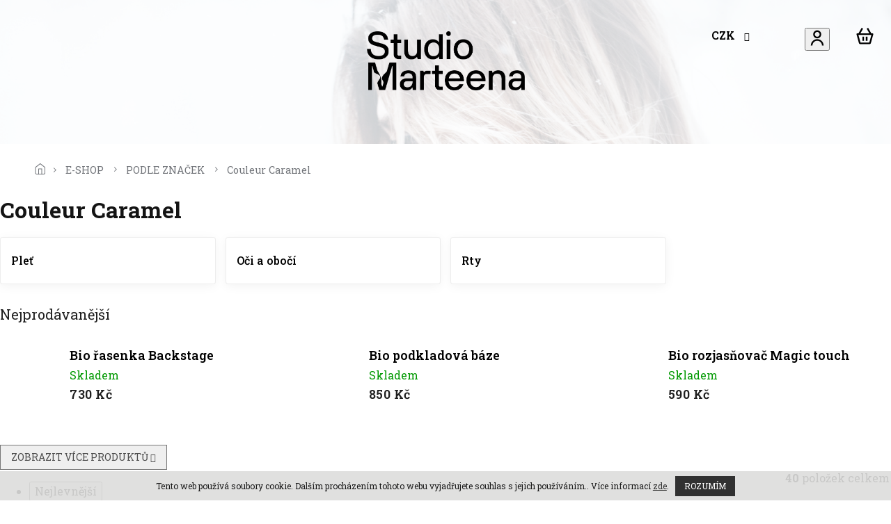

--- FILE ---
content_type: text/html; charset=utf-8
request_url: https://www.studiomarteena.cz/couler-caramel/
body_size: 33955
content:
<!doctype html><html lang="cs" dir="ltr" class="header-background-light external-fonts-loaded"><head><meta charset="utf-8" /><meta name="viewport" content="width=device-width,initial-scale=1" /><title>Couleur Caramel - Studio Marteena</title><link rel="preconnect" href="https://cdn.myshoptet.com" /><link rel="dns-prefetch" href="https://cdn.myshoptet.com" /><link rel="preload" href="https://cdn.myshoptet.com/prj/dist/master/cms/libs/jquery/jquery-1.11.3.min.js" as="script" /><link href="https://cdn.myshoptet.com/prj/dist/master/cms/templates/frontend_templates/shared/css/font-face/poppins.css" rel="stylesheet"><link href="https://cdn.myshoptet.com/prj/dist/master/shop/dist/font-shoptet-11.css.62c94c7785ff2cea73b2.css" rel="stylesheet"><script>
dataLayer = [];
dataLayer.push({'shoptet' : {
    "pageId": 2722,
    "pageType": "category",
    "currency": "CZK",
    "currencyInfo": {
        "decimalSeparator": ",",
        "exchangeRate": 1,
        "priceDecimalPlaces": 2,
        "symbol": "K\u010d",
        "symbolLeft": 0,
        "thousandSeparator": " "
    },
    "language": "cs",
    "projectId": 354111,
    "category": {
        "guid": "cff88f97-32cb-11ee-9219-ce12b750376e",
        "path": "E-SHOP | PODLE ZNA\u010cEK | Couleur Caramel",
        "parentCategoryGuid": "dae7ee47-c067-11ef-a6ff-0e98efab503b"
    },
    "cartInfo": {
        "id": null,
        "freeShipping": false,
        "freeShippingFrom": 7000,
        "leftToFreeGift": {
            "formattedPrice": "50 000 K\u010d",
            "priceLeft": 50000
        },
        "freeGift": false,
        "leftToFreeShipping": {
            "priceLeft": 7000,
            "dependOnRegion": 0,
            "formattedPrice": "7 000 K\u010d"
        },
        "discountCoupon": [],
        "getNoBillingShippingPrice": {
            "withoutVat": 0,
            "vat": 0,
            "withVat": 0
        },
        "cartItems": [],
        "taxMode": "ORDINARY"
    },
    "cart": [],
    "customer": {
        "priceRatio": 1,
        "priceListId": 1,
        "groupId": null,
        "registered": false,
        "mainAccount": false
    }
}});
</script>
<meta property="og:type" content="website"><meta property="og:site_name" content="studiomarteena.cz"><meta property="og:url" content="https://www.studiomarteena.cz/couler-caramel/"><meta property="og:title" content="Couleur Caramel - Studio Marteena"><meta name="author" content="Studio Marteena"><meta name="web_author" content="Shoptet.cz"><meta name="dcterms.rightsHolder" content="www.studiomarteena.cz"><meta name="robots" content="index,follow"><meta property="og:image" content="https://cdn.myshoptet.com/usr/www.studiomarteena.cz/user/front_images/ogImage/11795.jpg"><meta property="og:description" content="Couleur Caramel, Studio Marteena"><meta name="description" content="Couleur Caramel, Studio Marteena"><style>:root {--color-primary: #1A1A1A;--color-primary-h: 0;--color-primary-s: 0%;--color-primary-l: 10%;--color-primary-hover: #1A1A1A;--color-primary-hover-h: 0;--color-primary-hover-s: 0%;--color-primary-hover-l: 10%;--color-secondary: #1A1A1A;--color-secondary-h: 0;--color-secondary-s: 0%;--color-secondary-l: 10%;--color-secondary-hover: #666666;--color-secondary-hover-h: 0;--color-secondary-hover-s: 0%;--color-secondary-hover-l: 40%;--color-tertiary: #1A1A1A;--color-tertiary-h: 0;--color-tertiary-s: 0%;--color-tertiary-l: 10%;--color-tertiary-hover: #1A1A1A;--color-tertiary-hover-h: 0;--color-tertiary-hover-s: 0%;--color-tertiary-hover-l: 10%;--color-header-background: #ffffff;--template-font: "Poppins";--template-headings-font: "Poppins";--header-background-url: none;--cookies-notice-background: #1A1937;--cookies-notice-color: #F8FAFB;--cookies-notice-button-hover: #f5f5f5;--cookies-notice-link-hover: #27263f;--templates-update-management-preview-mode-content: "Náhled aktualizací šablony je aktivní pro váš prohlížeč."}</style>
    
    <link href="https://cdn.myshoptet.com/prj/dist/master/shop/dist/main-11.less.5a24dcbbdabfd189c152.css" rel="stylesheet" />
                <link href="https://cdn.myshoptet.com/prj/dist/master/shop/dist/mobile-header-v1-11.less.1ee105d41b5f713c21aa.css" rel="stylesheet" />
    
    <script>var shoptet = shoptet || {};</script>
    <script src="https://cdn.myshoptet.com/prj/dist/master/shop/dist/main-3g-header.js.05f199e7fd2450312de2.js"></script>
<!-- User include --><!-- api 1004(637) html code header -->
<script>
      window.mehub = window.mehub || {};
      window.mehub.bonus = {
        businessId: 'c77ed68b-4389-430e-bba3-1ec834c216a5',
        addonId: '1bd9e6e6-7683-4f44-9d2a-d7f875da32c4'
      }
    </script>
    
<!-- service 619(267) html code header -->
<link href="https://cdn.myshoptet.com/usr/fvstudio.myshoptet.com/user/documents/addons/cartupsell.min.css?24.11.1" rel="stylesheet">
<!-- service 708(354) html code header -->
<link href="https://cdn.myshoptet.com/usr/302565.myshoptet.com/user/documents/assets/gifts/fv-studio-app-gifts.css?25.4.29" rel="stylesheet">
<link href="https://cdn.myshoptet.com/usr/302565.myshoptet.com/user/documents/assets/gifts/fv-studio-app-gifts.Classic.css?25.4.29" rel="stylesheet">

<style>
.ordering-process.id--9 [id~=free-gift-wrapper] ul li:hover,
.ordering-process.id--9 [class~=free-gifts-wrapper] ul li:hover,
.content-window.cart-window [class~=free-gifts-wrapper] ul li:hover {
    border-color: #1A1A1A;
}

.ordering-process.id--9 [id~=free-gift-wrapper] ul li:not(.hidden-colorbox-visible),
.ordering-process.id--9 [class~=free-gifts-wrapper] ul li.active,
.content-window.cart-window [class~=free-gifts-wrapper] ul li.active {
    border-color: #1A1A1A;
    border-width: 2px;
}

.fvstudio-delivery-info-single-gift {
border-color: #1A1A1A;
}

</style>
<!-- service 1004(637) html code header -->
<script src="https://mehub-framework.web.app/main.bundle.js?v=1"></script>
<!-- project html code header -->
<!-- style>
.id-29 .without-note p:nth-child(1) {
visibility: hidden;
}
.site-msg.cookies > form > a {
color: #fff;
}
</style> -->

<!-- Úprava Shoptak.cz -->
<link rel="stylesheet" href="https://cdn.myshoptet.com/usr/shoptet.tomashlad.eu/user/documents/extras/marteena/slick.css?v45465" />
<link rel="preconnect" href="https://fonts.googleapis.com">
<link rel="preconnect" href="https://fonts.gstatic.com" crossorigin>
<link href="https://fonts.googleapis.com/css2?family=Roboto+Slab:wght@100;200;300;400;500;600;700;800;900&display=swap" rel="stylesheet">
<link rel="stylesheet" href="https://cdn.myshoptet.com/usr/shoptet.tomashlad.eu/user/documents/extras/marteena/cart.css?v03" />
<link rel="stylesheet" href="https://cdn.myshoptet.com/usr/shoptet.tomashlad.eu/user/documents/extras/marteena/screen.min.css?v020" />

<style>
.hp-categories .container:before {
    content: 'Typy vlasů';
}
.type-detail .social-buttons-wrapper .link-icon.watchdog {display: flex;}
.type-detail .social-buttons-wrapper .link-icon.watchdog:before {font-size:20px;margin-top:14px;}
.type-detail .shp-tabs-row {display: block!important;}
</style>
<!-- Úprava Shoptak.cz konec -->
<!-- /User include --><link rel="shortcut icon" href="/favicon.png" type="image/x-icon" /><link rel="canonical" href="https://www.studiomarteena.cz/couler-caramel/" /><style>/* custom background */@media (min-width: 992px) {body {background-position: top center;background-repeat: no-repeat;background-attachment: scroll;}}</style>    <!-- Global site tag (gtag.js) - Google Analytics -->
    <script async src="https://www.googletagmanager.com/gtag/js?id=G-BR6G2BSFRD"></script>
    <script>
        
        window.dataLayer = window.dataLayer || [];
        function gtag(){dataLayer.push(arguments);}
        

        
        gtag('js', new Date());

        
                gtag('config', 'G-BR6G2BSFRD', {"groups":"GA4","send_page_view":false,"content_group":"category","currency":"CZK","page_language":"cs"});
        
        
        
        
        
        
                    gtag('event', 'page_view', {"send_to":"GA4","page_language":"cs","content_group":"category","currency":"CZK"});
        
        
        
        
        
        
        
        
        
        
        
        
        
        document.addEventListener('DOMContentLoaded', function() {
            if (typeof shoptet.tracking !== 'undefined') {
                for (var id in shoptet.tracking.bannersList) {
                    gtag('event', 'view_promotion', {
                        "send_to": "UA",
                        "promotions": [
                            {
                                "id": shoptet.tracking.bannersList[id].id,
                                "name": shoptet.tracking.bannersList[id].name,
                                "position": shoptet.tracking.bannersList[id].position
                            }
                        ]
                    });
                }
            }

            shoptet.consent.onAccept(function(agreements) {
                if (agreements.length !== 0) {
                    console.debug('gtag consent accept');
                    var gtagConsentPayload =  {
                        'ad_storage': agreements.includes(shoptet.config.cookiesConsentOptPersonalisation)
                            ? 'granted' : 'denied',
                        'analytics_storage': agreements.includes(shoptet.config.cookiesConsentOptAnalytics)
                            ? 'granted' : 'denied',
                                                                                                'ad_user_data': agreements.includes(shoptet.config.cookiesConsentOptPersonalisation)
                            ? 'granted' : 'denied',
                        'ad_personalization': agreements.includes(shoptet.config.cookiesConsentOptPersonalisation)
                            ? 'granted' : 'denied',
                        };
                    console.debug('update consent data', gtagConsentPayload);
                    gtag('consent', 'update', gtagConsentPayload);
                    dataLayer.push(
                        { 'event': 'update_consent' }
                    );
                }
            });
        });
    </script>
</head><body class="desktop id-2722 in-couler-caramel template-11 type-category one-column-body columns-4 ums_forms_redesign--off ums_a11y_category_page--on ums_discussion_rating_forms--off ums_flags_display_unification--on ums_a11y_login--on mobile-header-version-1"><noscript>
    <style>
        #header {
            padding-top: 0;
            position: relative !important;
            top: 0;
        }
        .header-navigation {
            position: relative !important;
        }
        .overall-wrapper {
            margin: 0 !important;
        }
        body:not(.ready) {
            visibility: visible !important;
        }
    </style>
    <div class="no-javascript">
        <div class="no-javascript__title">Musíte změnit nastavení vašeho prohlížeče</div>
        <div class="no-javascript__text">Podívejte se na: <a href="https://www.google.com/support/bin/answer.py?answer=23852">Jak povolit JavaScript ve vašem prohlížeči</a>.</div>
        <div class="no-javascript__text">Pokud používáte software na blokování reklam, může být nutné povolit JavaScript z této stránky.</div>
        <div class="no-javascript__text">Děkujeme.</div>
    </div>
</noscript>

        <div id="fb-root"></div>
        <script>
            window.fbAsyncInit = function() {
                FB.init({
                    autoLogAppEvents : true,
                    xfbml            : true,
                    version          : 'v24.0'
                });
            };
        </script>
        <script async defer crossorigin="anonymous" src="https://connect.facebook.net/cs_CZ/sdk.js#xfbml=1&version=v24.0"></script>    <div class="cookie-ag-wrap">
        <div class="site-msg cookies" data-testid="cookiePopup" data-nosnippet>
            <form action="">
                Tento web používá soubory cookie. Dalším procházením tohoto webu vyjadřujete souhlas s jejich používáním.. Více informací <a href="https://354111.myshoptet.com/podminky-ochrany-osobnich-udaju/" target="\">zde</a>.
                <button type="submit" class="btn btn-xs btn-default CookiesOK" data-cookie-notice-ttl="7" data-testid="buttonCookieSubmit">Rozumím</button>
            </form>
        </div>
            </div>
<a href="#content" class="skip-link sr-only">Přejít na obsah</a><div class="overall-wrapper"><div class="user-action"><div class="container">
    <div class="user-action-in">
                    <div id="login" class="user-action-login popup-widget login-widget" role="dialog" aria-labelledby="loginHeading">
        <div class="popup-widget-inner">
                            <h2 id="loginHeading">Přihlášení k vašemu účtu</h2><div id="customerLogin"><form action="/action/Customer/Login/" method="post" id="formLoginIncluded" class="csrf-enabled formLogin" data-testid="formLogin"><input type="hidden" name="referer" value="" /><div class="form-group"><div class="input-wrapper email js-validated-element-wrapper no-label"><input type="email" name="email" class="form-control" autofocus placeholder="E-mailová adresa (např. jan@novak.cz)" data-testid="inputEmail" autocomplete="email" required /></div></div><div class="form-group"><div class="input-wrapper password js-validated-element-wrapper no-label"><input type="password" name="password" class="form-control" placeholder="Heslo" data-testid="inputPassword" autocomplete="current-password" required /><span class="no-display">Nemůžete vyplnit toto pole</span><input type="text" name="surname" value="" class="no-display" /></div></div><div class="form-group"><div class="login-wrapper"><button type="submit" class="btn btn-secondary btn-text btn-login" data-testid="buttonSubmit">Přihlásit se</button><div class="password-helper"><a href="/registrace/" data-testid="signup" rel="nofollow">Nová registrace</a><a href="/klient/zapomenute-heslo/" rel="nofollow">Zapomenuté heslo</a></div></div></div></form>
</div>                    </div>
    </div>

                            <div id="cart-widget" class="user-action-cart popup-widget cart-widget loader-wrapper" data-testid="popupCartWidget" role="dialog" aria-hidden="true">
    <div class="popup-widget-inner cart-widget-inner place-cart-here">
        <div class="loader-overlay">
            <div class="loader"></div>
        </div>
    </div>

    <div class="cart-widget-button">
        <a href="/kosik/" class="btn btn-conversion" id="continue-order-button" rel="nofollow" data-testid="buttonNextStep">Pokračovat do košíku</a>
    </div>
</div>
            </div>
</div>
</div><div class="top-navigation-bar" data-testid="topNavigationBar">

    <div class="container">

        <div class="top-navigation-contacts">
            <strong>Zákaznická podpora:</strong><a href="mailto:eshop@studiomarteena.cz" class="project-email" data-testid="contactboxEmail"><span>eshop@studiomarteena.cz</span></a>        </div>

                            <div class="top-navigation-menu">
                <div class="top-navigation-menu-trigger"></div>
                <ul class="top-navigation-bar-menu">
                                            <li class="top-navigation-menu-item-992">
                            <a href="/moznosti-dopravy--platby-a-reklamace/">Možnosti dopravy, platby a reklamace</a>
                        </li>
                                            <li class="top-navigation-menu-item-39">
                            <a href="/obchodni-podminky/">Obchodní podmínky</a>
                        </li>
                                            <li class="top-navigation-menu-item-691">
                            <a href="/podminky-ochrany-osobnich-udaju/">Podmínky ochrany osobních údajů </a>
                        </li>
                                    </ul>
                <ul class="top-navigation-bar-menu-helper"></ul>
            </div>
        
        <div class="top-navigation-tools">
            <div class="responsive-tools">
                <a href="#" class="toggle-window" data-target="search" aria-label="Hledat" data-testid="linkSearchIcon"></a>
                                                            <a href="#" class="toggle-window" data-target="login"></a>
                                                    <a href="#" class="toggle-window" data-target="navigation" aria-label="Menu" data-testid="hamburgerMenu"></a>
            </div>
                <div class="dropdown">
        <span>Ceny v:</span>
        <button id="topNavigationDropdown" type="button" data-toggle="dropdown" aria-haspopup="true" aria-expanded="false">
            CZK
            <span class="caret"></span>
        </button>
        <ul class="dropdown-menu" aria-labelledby="topNavigationDropdown"><li><a href="/action/Currency/changeCurrency/?currencyCode=CZK" rel="nofollow">CZK</a></li><li><a href="/action/Currency/changeCurrency/?currencyCode=EUR" rel="nofollow">EUR</a></li></ul>
    </div>
            <button class="top-nav-button top-nav-button-login toggle-window" type="button" data-target="login" aria-haspopup="dialog" aria-controls="login" aria-expanded="false" data-testid="signin"><span>Přihlášení</span></button>        </div>

    </div>

</div>
<header id="header"><div class="container navigation-wrapper">
    <div class="header-top">
        <div class="site-name-wrapper">
            <div class="site-name"><a href="/" data-testid="linkWebsiteLogo"><img src="https://cdn.myshoptet.com/usr/www.studiomarteena.cz/user/logos/logo_marteena_vzduch_pozitivni_rgb-3.png" alt="Studio Marteena" fetchpriority="low" /></a></div>        </div>
        <div class="search" itemscope itemtype="https://schema.org/WebSite">
            <meta itemprop="headline" content="Couleur Caramel"/><meta itemprop="url" content="https://www.studiomarteena.cz"/><meta itemprop="text" content="Couleur Caramel, Studio Marteena"/>            <form action="/action/ProductSearch/prepareString/" method="post"
    id="formSearchForm" class="search-form compact-form js-search-main"
    itemprop="potentialAction" itemscope itemtype="https://schema.org/SearchAction" data-testid="searchForm">
    <fieldset>
        <meta itemprop="target"
            content="https://www.studiomarteena.cz/vyhledavani/?string={string}"/>
        <input type="hidden" name="language" value="cs"/>
        
            
<input
    type="search"
    name="string"
        class="query-input form-control search-input js-search-input"
    placeholder="Napište, co hledáte"
    autocomplete="off"
    required
    itemprop="query-input"
    aria-label="Vyhledávání"
    data-testid="searchInput"
>
            <button type="submit" class="btn btn-default" data-testid="searchBtn">Hledat</button>
        
    </fieldset>
</form>
        </div>
        <div class="navigation-buttons">
                
    <a href="/kosik/" class="btn btn-icon toggle-window cart-count" data-target="cart" data-hover="true" data-redirect="true" data-testid="headerCart" rel="nofollow" aria-haspopup="dialog" aria-expanded="false" aria-controls="cart-widget">
        
                <span class="sr-only">Nákupní košík</span>
        
            <span class="cart-price visible-lg-inline-block" data-testid="headerCartPrice">
                                    Prázdný košík                            </span>
        
    
            </a>
        </div>
    </div>
    <nav id="navigation" aria-label="Hlavní menu" data-collapsible="true"><div class="navigation-in menu"><ul class="menu-level-1" role="menubar" data-testid="headerMenuItems"><li class="menu-item-2950 ext" role="none"><a href="/vlasy-2/" data-testid="headerMenuItem" role="menuitem" aria-haspopup="true" aria-expanded="false"><b>E-SHOP</b><span class="submenu-arrow"></span></a><ul class="menu-level-2" aria-label="E-SHOP" tabindex="-1" role="menu"><li class="menu-item-2989" role="none"><div class="menu-no-image"><a href="/poukazy/" data-testid="headerMenuItem" role="menuitem"><span>POUKAZY</span></a>
                        </div></li><li class="menu-item-2352 has-third-level" role="none"><div class="menu-no-image"><a href="/autorska-tvorba/" data-testid="headerMenuItem" role="menuitem"><span>AUTORSKÁ TVORBA</span></a>
                                                    <ul class="menu-level-3" role="menu">
                                                                    <li class="menu-item-2983" role="none">
                                        <a href="/obrazy/" data-testid="headerMenuItem" role="menuitem">
                                            Obrazy</a>,                                    </li>
                                                                    <li class="menu-item-2992" role="none">
                                        <a href="/koralky/" data-testid="headerMenuItem" role="menuitem">
                                            Korálky</a>,                                    </li>
                                                                    <li class="menu-item-2995" role="none">
                                        <a href="/tynka/" data-testid="headerMenuItem" role="menuitem">
                                            Světlo rodin</a>                                    </li>
                                                            </ul>
                        </div></li><li class="menu-item-2756 has-third-level" role="none"><div class="menu-no-image"><a href="/vanocni-vyprodej-20-/" data-testid="headerMenuItem" role="menuitem"><span>SLEVY</span></a>
                                                    <ul class="menu-level-3" role="menu">
                                                                    <li class="menu-item-3007" role="none">
                                        <a href="/francouzska-krasa-s-couleur-caramel/" data-testid="headerMenuItem" role="menuitem">
                                            FRANCOUZSKÁ KRÁSA S COULEUR CARAMEL</a>,                                    </li>
                                                                    <li class="menu-item-3001" role="none">
                                        <a href="/gumicky-do-vody-od-muru/" data-testid="headerMenuItem" role="menuitem">
                                            GUMIČKY DO VODY OD MURU</a>,                                    </li>
                                                                    <li class="menu-item-2998" role="none">
                                        <a href="/krasna-s-ere-perez/" data-testid="headerMenuItem" role="menuitem">
                                            KRÁSNÁ S ERE PEREZ</a>,                                    </li>
                                                                    <li class="menu-item-2793" role="none">
                                        <a href="/liceni-s-lily-lolo/" data-testid="headerMenuItem" role="menuitem">
                                            LÍČENÍ S LILY LOLO</a>,                                    </li>
                                                                    <li class="menu-item-3004" role="none">
                                        <a href="/radost-pro-telo-s-wecare/" data-testid="headerMenuItem" role="menuitem">
                                            RADOST PRO TĚLO S WeCare</a>,                                    </li>
                                                                    <li class="menu-item-3013" role="none">
                                        <a href="/vlasova-pece-od-original-mineral/" data-testid="headerMenuItem" role="menuitem">
                                            VLASOVÁ PÉČE OD ORIGINAL&amp;MINERAL</a>,                                    </li>
                                                                    <li class="menu-item-3049" role="none">
                                        <a href="/doprodej-jagaia/" data-testid="headerMenuItem" role="menuitem">
                                            DOPRODEJ JAGAIA</a>                                    </li>
                                                            </ul>
                        </div></li><li class="menu-item-2968 has-third-level" role="none"><div class="menu-no-image"><a href="/podle-znacek/" data-testid="headerMenuItem" role="menuitem"><span>PODLE ZNAČEK</span></a>
                                                    <ul class="menu-level-3" role="menu">
                                                                    <li class="menu-item-2420" role="none">
                                        <a href="/almara-soap/" data-testid="headerMenuItem" role="menuitem">
                                            Almara Soap</a>,                                    </li>
                                                                    <li class="menu-item-2863" role="none">
                                        <a href="/bio-gentleaf/" data-testid="headerMenuItem" role="menuitem">
                                            Bio Gentleaf</a>,                                    </li>
                                                                    <li class="menu-item-2986" role="none">
                                        <a href="/bounce-curl/" data-testid="headerMenuItem" role="menuitem">
                                            Bounce curl</a>,                                    </li>
                                                                    <li class="menu-item-2722" role="none">
                                        <a href="/couler-caramel/" class="active" data-testid="headerMenuItem" role="menuitem">
                                            Couleur Caramel</a>,                                    </li>
                                                                    <li class="menu-item-2644" role="none">
                                        <a href="/ere-perez/" data-testid="headerMenuItem" role="menuitem">
                                            Ere Perez</a>,                                    </li>
                                                                    <li class="menu-item-2432" role="none">
                                        <a href="/goodways/" data-testid="headerMenuItem" role="menuitem">
                                            Goodways</a>,                                    </li>
                                                                    <li class="menu-item-2444" role="none">
                                        <a href="/jagaia/" data-testid="headerMenuItem" role="menuitem">
                                            Jagaia</a>,                                    </li>
                                                                    <li class="menu-item-2447" role="none">
                                        <a href="/k18/" data-testid="headerMenuItem" role="menuitem">
                                            K18</a>,                                    </li>
                                                                    <li class="menu-item-2617" role="none">
                                        <a href="/kerasilk/" data-testid="headerMenuItem" role="menuitem">
                                            Kerasilk</a>,                                    </li>
                                                                    <li class="menu-item-2450" role="none">
                                        <a href="/lily-lolo/" data-testid="headerMenuItem" role="menuitem">
                                            Lily Lolo</a>,                                    </li>
                                                                    <li class="menu-item-2698" role="none">
                                        <a href="/manucurist/" data-testid="headerMenuItem" role="menuitem">
                                            Manucurist</a>,                                    </li>
                                                                    <li class="menu-item-2635" role="none">
                                        <a href="/muru/" data-testid="headerMenuItem" role="menuitem">
                                            Muru</a>,                                    </li>
                                                                    <li class="menu-item-3028" role="none">
                                        <a href="/natulique/" data-testid="headerMenuItem" role="menuitem">
                                            Natulique</a>,                                    </li>
                                                                    <li class="menu-item-2744" role="none">
                                        <a href="/original-mineral/" data-testid="headerMenuItem" role="menuitem">
                                            Original &amp; Mineral</a>,                                    </li>
                                                                    <li class="menu-item-3046" role="none">
                                        <a href="/pure-u/" data-testid="headerMenuItem" role="menuitem">
                                            Pure U</a>,                                    </li>
                                                                    <li class="menu-item-3010" role="none">
                                        <a href="/sphagnum-botanicals/" data-testid="headerMenuItem" role="menuitem">
                                            Sphagnum botanicals</a>,                                    </li>
                                                                    <li class="menu-item-2462" role="none">
                                        <a href="/varis/" data-testid="headerMenuItem" role="menuitem">
                                            Varis</a>,                                    </li>
                                                                    <li class="menu-item-2890" role="none">
                                        <a href="/wecare/" data-testid="headerMenuItem" role="menuitem">
                                            WeCare</a>                                    </li>
                                                            </ul>
                        </div></li><li class="menu-item-1856 has-third-level" role="none"><div class="menu-no-image"><a href="/vlasy/" data-testid="headerMenuItem" role="menuitem"><span>PODLE VLASŮ</span></a>
                                                    <ul class="menu-level-3" role="menu">
                                                                    <li class="menu-item-2959" role="none">
                                        <a href="/problematicka-pokozka/" data-testid="headerMenuItem" role="menuitem">
                                            Problematická pokožka</a>,                                    </li>
                                                                    <li class="menu-item-1529" role="none">
                                        <a href="/poskozene-vlasy/" data-testid="headerMenuItem" role="menuitem">
                                            Poškozené vlasy</a>,                                    </li>
                                                                    <li class="menu-item-1538" role="none">
                                        <a href="/jemne-vlasy/" data-testid="headerMenuItem" role="menuitem">
                                            Jemné vlasy</a>,                                    </li>
                                                                    <li class="menu-item-1541" role="none">
                                        <a href="/kudrnate-vlasy/" data-testid="headerMenuItem" role="menuitem">
                                            Kudrnaté vlasy</a>,                                    </li>
                                                                    <li class="menu-item-1544" role="none">
                                        <a href="/normalni-vlasy/" data-testid="headerMenuItem" role="menuitem">
                                            Normální vlasy</a>,                                    </li>
                                                                    <li class="menu-item-1550" role="none">
                                        <a href="/detske-vlasy/" data-testid="headerMenuItem" role="menuitem">
                                            Dětské vlasy</a>,                                    </li>
                                                                    <li class="menu-item-1553" role="none">
                                        <a href="/pece-pro-muze/" data-testid="headerMenuItem" role="menuitem">
                                            Pro muže</a>                                    </li>
                                                            </ul>
                        </div></li><li class="menu-item-2303" role="none"><div class="menu-no-image"><a href="/sady-na-hloubkove-cisteni-vlasu/" data-testid="headerMenuItem" role="menuitem"><span>INTENZIVNÍ ČIŠTĚNÍ VLASŮ</span></a>
                        </div></li><li class="menu-item-2333" role="none"><div class="menu-no-image"><a href="/barvy-na-vlasy-2/" data-testid="headerMenuItem" role="menuitem"><span>TÓNOVÁNÍ VLASŮ</span></a>
                        </div></li><li class="menu-item-2953 has-third-level" role="none"><div class="menu-no-image"><a href="/doplnky-a-nastroje/" data-testid="headerMenuItem" role="menuitem"><span>NÁSTROJE A DOPLŇKY</span></a>
                                                    <ul class="menu-level-3" role="menu">
                                                                    <li class="menu-item-2683" role="none">
                                        <a href="/doplnky-do-vlasu/" data-testid="headerMenuItem" role="menuitem">
                                            Gumičky a natáčky</a>,                                    </li>
                                                                    <li class="menu-item-1943" role="none">
                                        <a href="/kartace-a-feny/" data-testid="headerMenuItem" role="menuitem">
                                            Kvalitní kartáče</a>,                                    </li>
                                                                    <li class="menu-item-2956" role="none">
                                        <a href="/nastroje/" data-testid="headerMenuItem" role="menuitem">
                                            Profesionální nástroje</a>                                    </li>
                                                            </ul>
                        </div></li><li class="menu-item-2962" role="none"><div class="menu-no-image"><a href="/plet-2/" data-testid="headerMenuItem" role="menuitem"><span>PLEŤ</span></a>
                        </div></li><li class="menu-item-2734 has-third-level" role="none"><div class="menu-no-image"><a href="/manikura/" data-testid="headerMenuItem" role="menuitem"><span>MANIKÚRA</span></a>
                                                    <ul class="menu-level-3" role="menu">
                                                                    <li class="menu-item-2737" role="none">
                                        <a href="/laky-2/" data-testid="headerMenuItem" role="menuitem">
                                            Laky</a>,                                    </li>
                                                                    <li class="menu-item-2740" role="none">
                                        <a href="/pece-4/" data-testid="headerMenuItem" role="menuitem">
                                            Péče</a>,                                    </li>
                                                                    <li class="menu-item-2743" role="none">
                                        <a href="/prislusenstvi-2/" data-testid="headerMenuItem" role="menuitem">
                                            Příslušenství</a>                                    </li>
                                                            </ul>
                        </div></li><li class="menu-item-2965 has-third-level" role="none"><div class="menu-no-image"><a href="/liceni/" data-testid="headerMenuItem" role="menuitem"><span>LÍČENÍ</span></a>
                                                    <ul class="menu-level-3" role="menu">
                                                                    <li class="menu-item-1958" role="none">
                                        <a href="/plet-5/" data-testid="headerMenuItem" role="menuitem">
                                            Pleť</a>,                                    </li>
                                                                    <li class="menu-item-1967" role="none">
                                        <a href="/oci-2/" data-testid="headerMenuItem" role="menuitem">
                                            Oči</a>,                                    </li>
                                                                    <li class="menu-item-1961" role="none">
                                        <a href="/rty-2/" data-testid="headerMenuItem" role="menuitem">
                                            Rty</a>,                                    </li>
                                                                    <li class="menu-item-1994" role="none">
                                        <a href="/odliceni-2/" data-testid="headerMenuItem" role="menuitem">
                                            Odlíčení</a>,                                    </li>
                                                                    <li class="menu-item-1682" role="none">
                                        <a href="/kosmeticke-doplnky/" data-testid="headerMenuItem" role="menuitem">
                                            Kosmetické doplňky</a>                                    </li>
                                                            </ul>
                        </div></li><li class="menu-item-2899" role="none"><div class="menu-no-image"><a href="/doplnky-stravy/" data-testid="headerMenuItem" role="menuitem"><span>DOPLŇKY STRAVY / Vitamíny</span></a>
                        </div></li></ul></li>
<li class="menu-item-3022" role="none"><a href="/vanocni-sady-2/" data-testid="headerMenuItem" role="menuitem" aria-expanded="false"><b>VÁNOČNÍ SADY</b></a></li>
<li class="menu-item-1811 ext" role="none"><a href="/e-shop/" data-testid="headerMenuItem" role="menuitem" aria-haspopup="true" aria-expanded="false"><b>AKADEMIE/SALON</b><span class="submenu-arrow"></span></a><ul class="menu-level-2" aria-label="AKADEMIE/SALON" tabindex="-1" role="menu"><li class="menu-item-2174" role="none"><div class="menu-no-image"><a href="/darkove-poukazy/" data-testid="headerMenuItem" role="menuitem"><span>Kurzy pro profesionály</span></a>
                        </div></li><li class="menu-item-2902" role="none"><div class="menu-no-image"><a href="/studio-marteena/" data-testid="headerMenuItem" role="menuitem"><span>Kurzy pro ženy</span></a>
                        </div></li><li class="menu-item-3016" role="none"><div class="menu-no-image"><a href="/jednorazovky/" data-testid="headerMenuItem" role="menuitem"><span>Balíčky služeb</span></a>
                        </div></li></ul></li>
<li class="menu-item-983 ext" role="none"><a href="/kadernictvi/" data-testid="headerMenuItem" role="menuitem" aria-haspopup="true" aria-expanded="false"><b>KADEŘNICTVÍ</b><span class="submenu-arrow"></span></a><ul class="menu-level-2" aria-label="KADEŘNICTVÍ" tabindex="-1" role="menu"><li class="" role="none"><div class="menu-no-image"><a href="/kadernictvi/cenik-sluzeb/" data-testid="headerMenuItem" role="menuitem"><span>Ceník služeb</span></a>
                        </div></li><li class="" role="none"><div class="menu-no-image"><a href="/kadernictvi/nas-tym/" data-testid="headerMenuItem" role="menuitem"><span>Náš tým</span></a>
                        </div></li><li class="" role="none"><div class="menu-no-image"><a href="/kadernictvi/nase-sluzby/" data-testid="headerMenuItem" role="menuitem"><span>Nové klientky</span></a>
                        </div></li><li class="" role="none"><div class="menu-no-image"><a href="/kadernictvi/odmeny-a-darky/" data-testid="headerMenuItem" role="menuitem"><span>Odměny a dárky</span></a>
                        </div></li></ul></li>
<li class="menu-item-989" role="none"><a href="/kontakt/" data-testid="headerMenuItem" role="menuitem" aria-expanded="false"><b>KONTAKT</b></a></li>
</ul>
    <ul class="navigationActions" role="menu">
                    <li class="ext" role="none">
                <a href="#">
                                            <span>
                            <span>Měna</span>
                            <span>(CZK)</span>
                        </span>
                                        <span class="submenu-arrow"></span>
                </a>
                <ul class="navigationActions__submenu menu-level-2" role="menu">
                    <li role="none">
                                                    <ul role="menu">
                                                                    <li class="navigationActions__submenu__item navigationActions__submenu__item--active" role="none">
                                        <a href="/action/Currency/changeCurrency/?currencyCode=CZK" rel="nofollow" role="menuitem">CZK</a>
                                    </li>
                                                                    <li class="navigationActions__submenu__item" role="none">
                                        <a href="/action/Currency/changeCurrency/?currencyCode=EUR" rel="nofollow" role="menuitem">EUR</a>
                                    </li>
                                                            </ul>
                                                                    </li>
                </ul>
            </li>
                            <li role="none">
                                    <a href="/login/?backTo=%2Fcouler-caramel%2F" rel="nofollow" data-testid="signin" role="menuitem"><span>Přihlášení</span></a>
                            </li>
                        </ul>
</div><span class="navigation-close"></span></nav><div class="menu-helper" data-testid="hamburgerMenu"><span>Více</span></div>
</div></header><!-- / header -->


                    <div class="container breadcrumbs-wrapper">
            <div class="breadcrumbs navigation-home-icon-wrapper" itemscope itemtype="https://schema.org/BreadcrumbList">
                                                                            <span id="navigation-first" data-basetitle="Studio Marteena" itemprop="itemListElement" itemscope itemtype="https://schema.org/ListItem">
                <a href="/" itemprop="item" class="navigation-home-icon"><span class="sr-only" itemprop="name">Domů</span></a>
                <span class="navigation-bullet">/</span>
                <meta itemprop="position" content="1" />
            </span>
                                <span id="navigation-1" itemprop="itemListElement" itemscope itemtype="https://schema.org/ListItem">
                <a href="/vlasy-2/" itemprop="item" data-testid="breadcrumbsSecondLevel"><span itemprop="name">E-SHOP</span></a>
                <span class="navigation-bullet">/</span>
                <meta itemprop="position" content="2" />
            </span>
                                <span id="navigation-2" itemprop="itemListElement" itemscope itemtype="https://schema.org/ListItem">
                <a href="/podle-znacek/" itemprop="item" data-testid="breadcrumbsSecondLevel"><span itemprop="name">PODLE ZNAČEK</span></a>
                <span class="navigation-bullet">/</span>
                <meta itemprop="position" content="3" />
            </span>
                                            <span id="navigation-3" itemprop="itemListElement" itemscope itemtype="https://schema.org/ListItem" data-testid="breadcrumbsLastLevel">
                <meta itemprop="item" content="https://www.studiomarteena.cz/couler-caramel/" />
                <meta itemprop="position" content="4" />
                <span itemprop="name" data-title="Couleur Caramel">Couleur Caramel</span>
            </span>
            </div>
        </div>
    
<div id="content-wrapper" class="container content-wrapper aside-indented">
    
    <div class="content-wrapper-in">
                <main id="content" class="content wide">
                            <div class="category-top">
            <h1 class="category-title" data-testid="titleCategory">Couleur Caramel</h1>
                            
                                
            <ul class="subcategories">
                                                <li class="col-xs-6 col-sm-4 col-lg-3 col-xl-2">
                        <a href="/plet-6/">
                            
                            <span class="text">
                                Pleť
                            </span>
                        </a>
                    </li>
                                    <li class="col-xs-6 col-sm-4 col-lg-3 col-xl-2">
                        <a href="/oci-5/">
                            
                            <span class="text">
                                Oči a obočí
                            </span>
                        </a>
                    </li>
                                    <li class="col-xs-6 col-sm-4 col-lg-3 col-xl-2">
                        <a href="/rty-6/">
                            
                            <span class="text">
                                Rty
                            </span>
                        </a>
                    </li>
                            
                    </ul>
            <div class="products-top-wrapper" aria-labelledby="productsTopHeading">
    <h2 id="productsTopHeading" class="products-top-header">Nejprodávanější</h2>
    <div id="productsTop" class="products products-inline products-top">
        
                    
                                <div class="product active" aria-hidden="false">
    <div class="p" data-micro="product" data-micro-product-id="6421" data-testid="productItem">
            <a href="/bio-rasenka-backstage/" class="image" aria-hidden="true" tabindex="-1">
        <img src="data:image/svg+xml,%3Csvg%20width%3D%22100%22%20height%3D%22100%22%20xmlns%3D%22http%3A%2F%2Fwww.w3.org%2F2000%2Fsvg%22%3E%3C%2Fsvg%3E" alt="Řasenka backstage" data-micro-image="https://cdn.myshoptet.com/usr/www.studiomarteena.cz/user/shop/big/6421_rasenka-backstage.jpg?66d827df" width="100" height="100"  data-src="https://cdn.myshoptet.com/usr/www.studiomarteena.cz/user/shop/related/6421_rasenka-backstage.jpg?66d827df" fetchpriority="low" />
                    <meta id="ogImageProducts" property="og:image" content="https://cdn.myshoptet.com/usr/www.studiomarteena.cz/user/shop/big/6421_rasenka-backstage.jpg?66d827df" />
                <meta itemprop="image" content="https://cdn.myshoptet.com/usr/www.studiomarteena.cz/user/shop/big/6421_rasenka-backstage.jpg?66d827df">
        <div class="extra-flags">
            

    

        </div>
    </a>
        <div class="p-in">
            <div class="p-in-in">
                <a
    href="/bio-rasenka-backstage/"
    class="name"
    data-micro="url">
    <span data-micro="name" data-testid="productCardName">
          Bio řasenka Backstage    </span>
</a>
                <div class="ratings-wrapper">
                                                                        <div class="availability">
            <span style="color:#009901">
                Skladem            </span>
                                                            </div>
                                    <span class="no-display" data-micro="sku">6421/EXT</span>
                    </div>
                                            </div>
            

<div class="p-bottom no-buttons">
    <div class="offers" data-micro="offer"
    data-micro-price="730.00"
    data-micro-price-currency="CZK"
            data-micro-availability="https://schema.org/InStock"
    >
        <div class="prices">
            <span class="price-standard-wrapper price-standard-wrapper-placeholder">&nbsp;</span>
    
    
            <div class="price price-final" data-testid="productCardPrice">
        <strong>
                                        730 Kč
                    </strong>
            

        
    </div>
            
</div>
            </div>
</div>
        </div>
    </div>
</div>
                <div class="product active" aria-hidden="false">
    <div class="p" data-micro="product" data-micro-product-id="5323" data-testid="productItem">
            <a href="/baze-pod-make-up/" class="image" aria-hidden="true" tabindex="-1">
        <img src="data:image/svg+xml,%3Csvg%20width%3D%22100%22%20height%3D%22100%22%20xmlns%3D%22http%3A%2F%2Fwww.w3.org%2F2000%2Fsvg%22%3E%3C%2Fsvg%3E" alt="20White" data-micro-image="https://cdn.myshoptet.com/usr/www.studiomarteena.cz/user/shop/big/5323-1_20white.png?64f5a5ae" width="100" height="100"  data-src="https://cdn.myshoptet.com/usr/www.studiomarteena.cz/user/shop/related/5323-1_20white.png?64f5a5ae" fetchpriority="low" />
                <meta itemprop="image" content="https://cdn.myshoptet.com/usr/www.studiomarteena.cz/user/shop/big/5323-1_20white.png?64f5a5ae">
        <div class="extra-flags">
            

    

        </div>
    </a>
        <div class="p-in">
            <div class="p-in-in">
                <a
    href="/baze-pod-make-up/"
    class="name"
    data-micro="url">
    <span data-micro="name" data-testid="productCardName">
          Bio podkladová báze    </span>
</a>
                <div class="ratings-wrapper">
                                                                        <div class="availability">
            <span style="color:#009901">
                Skladem            </span>
                                                            </div>
                                    <span class="no-display" data-micro="sku">5323/20</span>
                    </div>
                                            </div>
            

<div class="p-bottom no-buttons">
    <div class="offers" data-micro="offer"
    data-micro-price="850.00"
    data-micro-price-currency="CZK"
            data-micro-availability="https://schema.org/InStock"
    >
        <div class="prices">
            <span class="price-standard-wrapper price-standard-wrapper-placeholder">&nbsp;</span>
    
    
            <div class="price price-final" data-testid="productCardPrice">
        <strong>
                                        850 Kč
                    </strong>
            

        
    </div>
            
</div>
            </div>
</div>
        </div>
    </div>
</div>
                <div class="product active" aria-hidden="false">
    <div class="p" data-micro="product" data-micro-product-id="6412" data-testid="productItem">
            <a href="/bio-rozjasnovac-magic-touch/" class="image" aria-hidden="true" tabindex="-1">
        <img src="data:image/svg+xml,%3Csvg%20width%3D%22100%22%20height%3D%22100%22%20xmlns%3D%22http%3A%2F%2Fwww.w3.org%2F2000%2Fsvg%22%3E%3C%2Fsvg%3E" alt="Magic touch" data-micro-image="https://cdn.myshoptet.com/usr/www.studiomarteena.cz/user/shop/big/6412-1_magic-touch.jpg?66d6ee70" width="100" height="100"  data-src="https://cdn.myshoptet.com/usr/www.studiomarteena.cz/user/shop/related/6412-1_magic-touch.jpg?66d6ee70" fetchpriority="low" />
                <meta itemprop="image" content="https://cdn.myshoptet.com/usr/www.studiomarteena.cz/user/shop/big/6412-1_magic-touch.jpg?66d6ee70">
        <div class="extra-flags">
            

    

        </div>
    </a>
        <div class="p-in">
            <div class="p-in-in">
                <a
    href="/bio-rozjasnovac-magic-touch/"
    class="name"
    data-micro="url">
    <span data-micro="name" data-testid="productCardName">
          Bio rozjasňovač Magic touch    </span>
</a>
                <div class="ratings-wrapper">
                                                                        <div class="availability">
            <span style="color:#009901">
                Skladem            </span>
                                                            </div>
                                    <span class="no-display" data-micro="sku">6412</span>
                    </div>
                                            </div>
            

<div class="p-bottom no-buttons">
    <div class="offers" data-micro="offer"
    data-micro-price="590.00"
    data-micro-price-currency="CZK"
            data-micro-availability="https://schema.org/InStock"
    >
        <div class="prices">
            <span class="price-standard-wrapper price-standard-wrapper-placeholder">&nbsp;</span>
    
    
            <div class="price price-final" data-testid="productCardPrice">
        <strong>
                                        590 Kč
                    </strong>
            

        
    </div>
            
</div>
            </div>
</div>
        </div>
    </div>
</div>
                <div class="product inactive" aria-hidden="true">
    <div class="p" data-micro="product" data-micro-product-id="6424" data-testid="productItem">
            <a href="/bio-rasenka-perfect/" class="image" aria-hidden="true" tabindex="-1">
        <img src="data:image/svg+xml,%3Csvg%20width%3D%22100%22%20height%3D%22100%22%20xmlns%3D%22http%3A%2F%2Fwww.w3.org%2F2000%2Fsvg%22%3E%3C%2Fsvg%3E" alt="Bio řasenka Perfect" data-micro-image="https://cdn.myshoptet.com/usr/www.studiomarteena.cz/user/shop/big/6424_bio-rasenka-perfect.jpg?66d829fa" width="100" height="100"  data-src="https://cdn.myshoptet.com/usr/www.studiomarteena.cz/user/shop/related/6424_bio-rasenka-perfect.jpg?66d829fa" fetchpriority="low" />
                <meta itemprop="image" content="https://cdn.myshoptet.com/usr/www.studiomarteena.cz/user/shop/big/6424_bio-rasenka-perfect.jpg?66d829fa">
        <div class="extra-flags">
            

    

        </div>
    </a>
        <div class="p-in">
            <div class="p-in-in">
                <a
    href="/bio-rasenka-perfect/"
    class="name"
    data-micro="url" tabindex="-1">
    <span data-micro="name" data-testid="productCardName">
          Bio řasenka Perfect    </span>
</a>
                <div class="ratings-wrapper">
                                                                        <div class="availability">
            <span style="color:#009901">
                Skladem            </span>
                                                            </div>
                                    <span class="no-display" data-micro="sku">6424/EXT</span>
                    </div>
                                            </div>
            

<div class="p-bottom no-buttons">
    <div class="offers" data-micro="offer"
    data-micro-price="730.00"
    data-micro-price-currency="CZK"
            data-micro-availability="https://schema.org/InStock"
    >
        <div class="prices">
            <span class="price-standard-wrapper price-standard-wrapper-placeholder">&nbsp;</span>
    
    
            <div class="price price-final" data-testid="productCardPrice">
        <strong>
                                        730 Kč
                    </strong>
            

        
    </div>
            
</div>
            </div>
</div>
        </div>
    </div>
</div>
                <div class="product inactive" aria-hidden="true">
    <div class="p" data-micro="product" data-micro-product-id="6391" data-testid="productItem">
            <a href="/bio-kremovy-make-up-compact-hd/" class="image" aria-hidden="true" tabindex="-1">
        <img src="data:image/svg+xml,%3Csvg%20width%3D%22100%22%20height%3D%22100%22%20xmlns%3D%22http%3A%2F%2Fwww.w3.org%2F2000%2Fsvg%22%3E%3C%2Fsvg%3E" alt="Make up Compact" data-micro-image="https://cdn.myshoptet.com/usr/www.studiomarteena.cz/user/shop/big/6391_make-up-compact.jpg?66d19766" width="100" height="100"  data-src="https://cdn.myshoptet.com/usr/www.studiomarteena.cz/user/shop/related/6391_make-up-compact.jpg?66d19766" fetchpriority="low" />
                <meta itemprop="image" content="https://cdn.myshoptet.com/usr/www.studiomarteena.cz/user/shop/big/6391_make-up-compact.jpg?66d19766">
        <div class="extra-flags">
            

    

        </div>
    </a>
        <div class="p-in">
            <div class="p-in-in">
                <a
    href="/bio-kremovy-make-up-compact-hd/"
    class="name"
    data-micro="url" tabindex="-1">
    <span data-micro="name" data-testid="productCardName">
          Bio krémový make-up Compact HD    </span>
</a>
                <div class="ratings-wrapper">
                                                                        <div class="availability">
            <span style="color:#009901">
                Skladem            </span>
                                                            </div>
                                    <span class="no-display" data-micro="sku">6391/LIG</span>
                    </div>
                                            </div>
            

<div class="p-bottom no-buttons">
    <div class="offers" data-micro="offer"
    data-micro-price="940.00"
    data-micro-price-currency="CZK"
            data-micro-availability="https://schema.org/InStock"
    >
        <div class="prices">
            <span class="price-standard-wrapper price-standard-wrapper-placeholder">&nbsp;</span>
    
    
            <div class="price price-final" data-testid="productCardPrice">
        <strong>
                                        940 Kč
                    </strong>
            

        
    </div>
            
</div>
            </div>
</div>
        </div>
    </div>
</div>
                <div class="product inactive" aria-hidden="true">
    <div class="p" data-micro="product" data-micro-product-id="5648" data-testid="productItem">
            <a href="/rtenky-couler-caramel/" class="image" aria-hidden="true" tabindex="-1">
        <img src="data:image/svg+xml,%3Csvg%20width%3D%22100%22%20height%3D%22100%22%20xmlns%3D%22http%3A%2F%2Fwww.w3.org%2F2000%2Fsvg%22%3E%3C%2Fsvg%3E" alt="matna c 120 Dark red BIO" data-micro-image="https://cdn.myshoptet.com/usr/www.studiomarteena.cz/user/shop/big/5648-7_matna-c-120-dark-red-bio.png?65691283" width="100" height="100"  data-src="https://cdn.myshoptet.com/usr/www.studiomarteena.cz/user/shop/related/5648-7_matna-c-120-dark-red-bio.png?65691283" fetchpriority="low" />
                <meta itemprop="image" content="https://cdn.myshoptet.com/usr/www.studiomarteena.cz/user/shop/big/5648-7_matna-c-120-dark-red-bio.png?65691283">
        <div class="extra-flags">
            

    

        </div>
    </a>
        <div class="p-in">
            <div class="p-in-in">
                <a
    href="/rtenky-couler-caramel/"
    class="name"
    data-micro="url" tabindex="-1">
    <span data-micro="name" data-testid="productCardName">
          Bio rtěnka matná    </span>
</a>
                <div class="ratings-wrapper">
                                                                        <div class="availability">
            <span style="color:#009901">
                Skladem            </span>
                                                            </div>
                                    <span class="no-display" data-micro="sku">5648/121</span>
                    </div>
                                            </div>
            

<div class="p-bottom no-buttons">
    <div class="offers" data-micro="offer"
    data-micro-price="590.00"
    data-micro-price-currency="CZK"
            data-micro-availability="https://schema.org/InStock"
    >
        <div class="prices">
            <span class="price-standard-wrapper price-standard-wrapper-placeholder">&nbsp;</span>
    
    
            <div class="price price-final" data-testid="productCardPrice">
        <strong>
                                        590 Kč
                    </strong>
            

        
    </div>
            
</div>
            </div>
</div>
        </div>
    </div>
</div>
                <div class="product inactive" aria-hidden="true">
    <div class="p" data-micro="product" data-micro-product-id="6574" data-testid="productItem">
            <a href="/bio-cistici-mleko-200-ml/" class="image" aria-hidden="true" tabindex="-1">
        <img src="data:image/svg+xml,%3Csvg%20width%3D%22100%22%20height%3D%22100%22%20xmlns%3D%22http%3A%2F%2Fwww.w3.org%2F2000%2Fsvg%22%3E%3C%2Fsvg%3E" alt="cc mléko" data-micro-image="https://cdn.myshoptet.com/usr/www.studiomarteena.cz/user/shop/big/6574-1_cc-mleko.jpg?67a9fdde" width="100" height="100"  data-src="https://cdn.myshoptet.com/usr/www.studiomarteena.cz/user/shop/related/6574-1_cc-mleko.jpg?67a9fdde" fetchpriority="low" />
                <meta itemprop="image" content="https://cdn.myshoptet.com/usr/www.studiomarteena.cz/user/shop/big/6574-1_cc-mleko.jpg?67a9fdde">
        <div class="extra-flags">
            

    

        </div>
    </a>
        <div class="p-in">
            <div class="p-in-in">
                <a
    href="/bio-cistici-mleko-200-ml/"
    class="name"
    data-micro="url" tabindex="-1">
    <span data-micro="name" data-testid="productCardName">
          Bio čistící mléko 200 ml    </span>
</a>
                <div class="ratings-wrapper">
                                                                        <div class="availability">
            <span style="color:#009901">
                Skladem            </span>
                                                            </div>
                                    <span class="no-display" data-micro="sku">6574</span>
                    </div>
                                            </div>
            

<div class="p-bottom no-buttons">
    <div class="offers" data-micro="offer"
    data-micro-price="550.00"
    data-micro-price-currency="CZK"
            data-micro-availability="https://schema.org/InStock"
    >
        <div class="prices">
            <span class="price-standard-wrapper price-standard-wrapper-placeholder">&nbsp;</span>
    
    
            <div class="price price-final" data-testid="productCardPrice">
        <strong>
                                        550 Kč
                    </strong>
            

        
    </div>
            
</div>
            </div>
</div>
        </div>
    </div>
</div>
                <div class="product inactive" aria-hidden="true">
    <div class="p" data-micro="product" data-micro-product-id="6565" data-testid="productItem">
            <a href="/bio-odlicovac-oci-a-ocniho-okoli-125-ml/" class="image" aria-hidden="true" tabindex="-1">
        <img src="data:image/svg+xml,%3Csvg%20width%3D%22100%22%20height%3D%22100%22%20xmlns%3D%22http%3A%2F%2Fwww.w3.org%2F2000%2Fsvg%22%3E%3C%2Fsvg%3E" alt="cc eye cleansing" data-micro-image="https://cdn.myshoptet.com/usr/www.studiomarteena.cz/user/shop/big/6565_cc-eye-cleansing.jpg?67a9f62f" width="100" height="100"  data-src="https://cdn.myshoptet.com/usr/www.studiomarteena.cz/user/shop/related/6565_cc-eye-cleansing.jpg?67a9f62f" fetchpriority="low" />
                <meta itemprop="image" content="https://cdn.myshoptet.com/usr/www.studiomarteena.cz/user/shop/big/6565_cc-eye-cleansing.jpg?67a9f62f">
        <div class="extra-flags">
            

    

        </div>
    </a>
        <div class="p-in">
            <div class="p-in-in">
                <a
    href="/bio-odlicovac-oci-a-ocniho-okoli-125-ml/"
    class="name"
    data-micro="url" tabindex="-1">
    <span data-micro="name" data-testid="productCardName">
          Bio odličovač očí a očního okolí 125 ml    </span>
</a>
                <div class="ratings-wrapper">
                                                                        <div class="availability">
            <span style="color:#009901">
                Skladem            </span>
                                                            </div>
                                    <span class="no-display" data-micro="sku">6565</span>
                    </div>
                                            </div>
            

<div class="p-bottom no-buttons">
    <div class="offers" data-micro="offer"
    data-micro-price="550.00"
    data-micro-price-currency="CZK"
            data-micro-availability="https://schema.org/InStock"
    >
        <div class="prices">
            <span class="price-standard-wrapper price-standard-wrapper-placeholder">&nbsp;</span>
    
    
            <div class="price price-final" data-testid="productCardPrice">
        <strong>
                                        550 Kč
                    </strong>
            

        
    </div>
            
</div>
            </div>
</div>
        </div>
    </div>
</div>
                <div class="product inactive" aria-hidden="true">
    <div class="p" data-micro="product" data-micro-product-id="6418" data-testid="productItem">
            <a href="/bio-pece-o-rasy-a-oboci/" class="image" aria-hidden="true" tabindex="-1">
        <img src="data:image/svg+xml,%3Csvg%20width%3D%22100%22%20height%3D%22100%22%20xmlns%3D%22http%3A%2F%2Fwww.w3.org%2F2000%2Fsvg%22%3E%3C%2Fsvg%3E" alt="Péče o řasy" data-micro-image="https://cdn.myshoptet.com/usr/www.studiomarteena.cz/user/shop/big/6418_pece-o-rasy.jpg?66d82315" width="100" height="100"  data-src="https://cdn.myshoptet.com/usr/www.studiomarteena.cz/user/shop/related/6418_pece-o-rasy.jpg?66d82315" fetchpriority="low" />
                <meta itemprop="image" content="https://cdn.myshoptet.com/usr/www.studiomarteena.cz/user/shop/big/6418_pece-o-rasy.jpg?66d82315">
        <div class="extra-flags">
            

    

        </div>
    </a>
        <div class="p-in">
            <div class="p-in-in">
                <a
    href="/bio-pece-o-rasy-a-oboci/"
    class="name"
    data-micro="url" tabindex="-1">
    <span data-micro="name" data-testid="productCardName">
          Bio péče o řasy a obočí 30    </span>
</a>
                <div class="ratings-wrapper">
                                                                        <div class="availability">
            <span style="color:#cb0000">
                Vyprodáno            </span>
                                                            </div>
                                    <span class="no-display" data-micro="sku">6418</span>
                    </div>
                                            </div>
            

<div class="p-bottom no-buttons">
    <div class="offers" data-micro="offer"
    data-micro-price="820.00"
    data-micro-price-currency="CZK"
            data-micro-availability="https://schema.org/OutOfStock"
    >
        <div class="prices">
            <span class="price-standard-wrapper price-standard-wrapper-placeholder">&nbsp;</span>
    
    
            <div class="price price-final" data-testid="productCardPrice">
        <strong>
                                        820 Kč
                    </strong>
            

        
    </div>
            
</div>
            </div>
</div>
        </div>
    </div>
</div>
                <div class="product inactive" aria-hidden="true">
    <div class="p" data-micro="product" data-micro-product-id="6415" data-testid="productItem">
            <a href="/bio-kompaktni-bronzer/" class="image" aria-hidden="true" tabindex="-1">
        <img src="data:image/svg+xml,%3Csvg%20width%3D%22100%22%20height%3D%22100%22%20xmlns%3D%22http%3A%2F%2Fwww.w3.org%2F2000%2Fsvg%22%3E%3C%2Fsvg%3E" alt="Bio kompaktní bronzer" data-micro-image="https://cdn.myshoptet.com/usr/www.studiomarteena.cz/user/shop/big/6415_bio-kompaktni-bronzer.jpg?66d6f207" width="100" height="100"  data-src="https://cdn.myshoptet.com/usr/www.studiomarteena.cz/user/shop/related/6415_bio-kompaktni-bronzer.jpg?66d6f207" fetchpriority="low" />
                <meta itemprop="image" content="https://cdn.myshoptet.com/usr/www.studiomarteena.cz/user/shop/big/6415_bio-kompaktni-bronzer.jpg?66d6f207">
        <div class="extra-flags">
            

    

        </div>
    </a>
        <div class="p-in">
            <div class="p-in-in">
                <a
    href="/bio-kompaktni-bronzer/"
    class="name"
    data-micro="url" tabindex="-1">
    <span data-micro="name" data-testid="productCardName">
          Bio kompaktní bronzer    </span>
</a>
                <div class="ratings-wrapper">
                                                                        <div class="availability">
            <span style="color:#009901">
                Skladem            </span>
                                                            </div>
                                    <span class="no-display" data-micro="sku">6415/MAT</span>
                    </div>
                                            </div>
            

<div class="p-bottom no-buttons">
    <div class="offers" data-micro="offer"
    data-micro-price="890.00"
    data-micro-price-currency="CZK"
            data-micro-availability="https://schema.org/InStock"
    >
        <div class="prices">
            <span class="price-standard-wrapper price-standard-wrapper-placeholder">&nbsp;</span>
    
    
            <div class="price price-final" data-testid="productCardPrice">
        <strong>
                                        890 Kč
                    </strong>
            

        
    </div>
            
</div>
            </div>
</div>
        </div>
    </div>
</div>
    </div>
    <div class="button-wrapper">
        <button class="chevron-after chevron-down-after toggle-top-products btn"
            type="button"
            aria-expanded="false"
            aria-controls="productsTop"
            data-label-show="Zobrazit více produktů"
            data-label-hide="Zobrazit méně produktů">
            Zobrazit více produktů        </button>
    </div>
</div>
    </div>
<div class="category-content-wrapper">
                                        <div id="category-header" class="category-header">
    <div class="listSorting js-listSorting">
        <h2 class="sr-only" id="listSortingHeading">Řazení produktů</h2>
        <ul class="listSorting__controls" aria-labelledby="listSortingHeading">
                                            <li>
                    <button
                        type="button"
                        id="listSortingControl-price"
                        class="listSorting__control listSorting__control--current"
                        data-sort="price"
                        data-url="https://www.studiomarteena.cz/couler-caramel/?order=price"
                        aria-label="Nejlevnější - Aktuálně nastavené řazení" aria-disabled="true">
                        Nejlevnější
                    </button>
                </li>
                                            <li>
                    <button
                        type="button"
                        id="listSortingControl--price"
                        class="listSorting__control"
                        data-sort="-price"
                        data-url="https://www.studiomarteena.cz/couler-caramel/?order=-price"
                        >
                        Nejdražší
                    </button>
                </li>
                                            <li>
                    <button
                        type="button"
                        id="listSortingControl-bestseller"
                        class="listSorting__control"
                        data-sort="bestseller"
                        data-url="https://www.studiomarteena.cz/couler-caramel/?order=bestseller"
                        >
                        Nejprodávanější
                    </button>
                </li>
                                            <li>
                    <button
                        type="button"
                        id="listSortingControl-name"
                        class="listSorting__control"
                        data-sort="name"
                        data-url="https://www.studiomarteena.cz/couler-caramel/?order=name"
                        >
                        Abecedně
                    </button>
                </li>
                    </ul>
    </div>

            <div class="listItemsTotal">
            <strong>40</strong> položek celkem        </div>
    </div>
                            <div id="filters-wrapper"><div id="filters-default-position" data-filters-default-position="trash"></div><div class="filters-wrapper"><div class="filters-unveil-button-wrapper" data-testid='buttonOpenFilter'><a href="#" class="btn btn-default unveil-button" data-unveil="filters" data-text="Zavřít filtr">Otevřít filtr </a></div><div id="filters" class="filters"><div class="slider-wrapper"><h4><span>Cena</span></h4><div class="slider-header"><span class="from"><span id="min">272</span> Kč</span><span class="to"><span id="max">1030</span> Kč</span></div><div class="slider-content"><div id="slider" class="param-price-filter"></div></div><span id="currencyExchangeRate" class="no-display">1</span><span id="categoryMinValue" class="no-display">272</span><span id="categoryMaxValue" class="no-display">1030</span></div><form action="/action/ProductsListing/setPriceFilter/" method="post" id="price-filter-form"><fieldset id="price-filter"><input type="hidden" value="272" name="priceMin" id="price-value-min" /><input type="hidden" value="1030" name="priceMax" id="price-value-max" /><input type="hidden" name="referer" value="/couler-caramel/" /></fieldset></form><div class="filter-sections"><div class="filter-section filter-section-boolean"><div class="param-filter-top"><form action="/action/ProductsListing/setStockFilter/" method="post"><fieldset><div><input type="checkbox" value="1" name="stock" id="stock" data-url="https://www.studiomarteena.cz/couler-caramel/?stock=1" data-filter-id="1" data-filter-code="stock"  autocomplete="off" /><label for="stock" class="filter-label">Na skladě <span class="filter-count">38</span></label></div><input type="hidden" name="referer" value="/couler-caramel/" /></fieldset></form></div></div><div class="filter-section filter-section-button"><a href="#" class="chevron-after chevron-down-after toggle-filters" data-unveil="category-filter-hover">Rozbalit filtr</a></div><div id="category-filter-hover"><div id="manufacturer-filter" class="filter-section filter-section-manufacturer"><h4><span>Značky</span></h4><form action="/action/productsListing/setManufacturerFilter/" method="post"><fieldset><div><input data-url="https://www.studiomarteena.cz/couler-caramel:couleur-caramel/" data-filter-id="couleur-caramel" data-filter-code="manufacturerId" type="checkbox" name="manufacturerId[]" id="manufacturerId[]couleur-caramel" value="couleur-caramel" autocomplete="off" /><label for="manufacturerId[]couleur-caramel" class="filter-label">Couleur Caramel&nbsp;<span class="filter-count">40</span></label></div><input type="hidden" name="referer" value="/couler-caramel/" /></fieldset></form></div><div class="filter-section filter-section-count"><div class="filter-total-count">        Položek k zobrazení: <strong>40</strong>
    </div>
</div>

</div></div></div></div></div>
        
        <h2 id="productsListHeading" class="sr-only" tabindex="-1">Výpis produktů</h2>

        <div id="products" class="products products-page products-block" data-testid="productCards">
                            
                    
                                                                        <div class="product">
    <div class="p" data-micro="product" data-micro-product-id="5302" data-micro-identifier="67f935b6-48d4-11ee-a95d-022904b12d9d" data-testid="productItem">
                    <a href="/tuzka-na-oci/" class="image">
                <img src="https://cdn.myshoptet.com/usr/www.studiomarteena.cz/user/shop/detail/5302_tuzka-na-oci.jpg?66d703a0
" alt="Tužka na oči" data-micro-image="https://cdn.myshoptet.com/usr/www.studiomarteena.cz/user/shop/big/5302_tuzka-na-oci.jpg?66d703a0" width="423" height="318"  fetchpriority="high" />
                                    <meta id="ogImage" property="og:image" content="https://cdn.myshoptet.com/usr/www.studiomarteena.cz/user/shop/big/5302_tuzka-na-oci.jpg?66d703a0" />
                                                                                                                                                                                    <div class="flags flags-default">                            <span class="flag flag-action">
            Akce
    </span>
                                                
                                                        
                    </div>
                                                    
    

    

    <div class="flags flags-extra">
      
                
                                                                              
            <span class="flag flag-discount">
                                                                                                            <span class="price-standard"><span>340 Kč</span></span>
                                                                                                                                                <span class="price-save">&ndash;20 %</span>
                                    </span>
              </div>

            </a>
        
        <div class="p-in">

            <div class="p-in-in">
                <a href="/tuzka-na-oci/" class="name" data-micro="url">
                    <span data-micro="name" data-testid="productCardName">
                          Bio tužka na oči                    </span>
                </a>
                
            <div class="ratings-wrapper">
            
                        <div class="availability">
            <span style="color:#009901">
                Skladem            </span>
                                                            </div>
            </div>
    
                            </div>

            <div class="p-bottom single-button">
                
                <div data-micro="offer"
    data-micro-price="272.00"
    data-micro-price-currency="CZK"
            data-micro-availability="https://schema.org/InStock"
    >
                    <div class="prices">
                                                                                
                                                        
                        
                        
                        
            <div class="price price-final" data-testid="productCardPrice">
        <strong>
                                        272 Kč
                    </strong>
            

        
    </div>


                        

                    </div>

                    

                                            <div class="p-tools">
                                                                                    
    
                                                                                            <a href="/tuzka-na-oci/" class="btn btn-primary" aria-hidden="true" tabindex="-1">Detail</a>
                                                    </div>
                    
                                                                                            <div class="p-desc" data-micro="description" data-testid="productCardShortDescr">
                                <p><span style="color: #000000;"><strong>Pro intenzivní pohled, kterým okouzlíte.</strong>&nbsp;Tato tužka zvýrazní vaše oči, opticky je otevře a podtrhne jejich tvar. Pomocí blendování s ní snadno vytvoříte sexy kouřový efekt.</span></p>
                            </div>
                                                            

                </div>

            </div>

        </div>

        
    

                    <span class="no-display" data-micro="sku">5302/C.2</span>
    
    </div>
</div>
                                                    <div class="product">
    <div class="p" data-micro="product" data-micro-product-id="6400" data-micro-identifier="26a74020-6927-11ef-b95e-c6fac013a242" data-testid="productItem">
                    <a href="/bio-kremovy-korektor/" class="image">
                <img src="https://cdn.myshoptet.com/usr/www.studiomarteena.cz/user/shop/detail/6400_natural-beige-07.jpg?66d5b36c
" alt="Natural beige 07" data-micro-image="https://cdn.myshoptet.com/usr/www.studiomarteena.cz/user/shop/big/6400_natural-beige-07.jpg?66d5b36c" width="423" height="318"  fetchpriority="low" />
                                                                                                                                                                                    <div class="flags flags-default">                            <span class="flag flag-action">
            Akce
    </span>
                                                
                                                        
                    </div>
                                                    
    

    

    <div class="flags flags-extra">
      
                
                                                                              
            <span class="flag flag-discount">
                                                                                                            <span class="price-standard"><span>490 Kč</span></span>
                                                                                                                                                <span class="price-save">&ndash;20 %</span>
                                    </span>
              </div>

            </a>
        
        <div class="p-in">

            <div class="p-in-in">
                <a href="/bio-kremovy-korektor/" class="name" data-micro="url">
                    <span data-micro="name" data-testid="productCardName">
                          Bio krémový korektor                    </span>
                </a>
                
            <div class="ratings-wrapper">
            
                        <div class="availability">
            <span style="color:#009901">
                Skladem            </span>
                                                            </div>
            </div>
    
                            </div>

            <div class="p-bottom single-button">
                
                <div data-micro="offer"
    data-micro-price="392.00"
    data-micro-price-currency="CZK"
            data-micro-availability="https://schema.org/InStock"
    >
                    <div class="prices">
                                                                                
                                                        
                        
                        
                        
            <div class="price price-final" data-testid="productCardPrice">
        <strong>
                                        392 Kč
                    </strong>
            

        
    </div>


                        

                    </div>

                    

                                            <div class="p-tools">
                                                                                    
    
                                                                                            <a href="/bio-kremovy-korektor/" class="btn btn-primary" aria-hidden="true" tabindex="-1">Detail</a>
                                                    </div>
                    
                                                                                            <div class="p-desc" data-micro="description" data-testid="productCardShortDescr">
                                <p><span style="color: #000000;"><strong>Perfektní krytí a hydratace v jednom.</strong>&nbsp;Krémový korektor, který hravě zamaskuje nedostatky pleti od akné po projevy únavy bez známky nepříjemného vysušení. Díky bohatému výběru barevných odstínů jej snadno sladíte s tónem pleti.</span></p>
                            </div>
                                                            

                </div>

            </div>

        </div>

        
    

                    <span class="no-display" data-micro="sku">6400/APR</span>
    
    </div>
</div>
                                                    <div class="product">
    <div class="p" data-micro="product" data-micro-product-id="5299" data-micro-identifier="3eae5f96-48d0-11ee-a795-82bc9b172827" data-testid="productItem">
                    <a href="/ocni-stin-c--041---pearly-mauve-bio/" class="image">
                <img src="https://cdn.myshoptet.com/usr/www.studiomarteena.cz/user/shop/detail/5299_pearlymauve041.png?64f21284
" alt="pearlyMauve041" data-shp-lazy="true" data-micro-image="https://cdn.myshoptet.com/usr/www.studiomarteena.cz/user/shop/big/5299_pearlymauve041.png?64f21284" width="423" height="318"  fetchpriority="low" />
                                                                                                                                                                                    <div class="flags flags-default">                            <span class="flag flag-action">
            Akce
    </span>
                                                
                                                        
                    </div>
                                                    
    

    

    <div class="flags flags-extra">
      
                
                                                                              
            <span class="flag flag-discount">
                                                                                                            <span class="price-standard"><span>490 Kč</span></span>
                                                                                                                                                <span class="price-save">&ndash;20 %</span>
                                    </span>
              </div>

            </a>
        
        <div class="p-in">

            <div class="p-in-in">
                <a href="/ocni-stin-c--041---pearly-mauve-bio/" class="name" data-micro="url">
                    <span data-micro="name" data-testid="productCardName">
                          Bio oční stíny perleťové                    </span>
                </a>
                
            <div class="ratings-wrapper">
            
                        <div class="availability">
            <span style="color:#009901">
                Skladem            </span>
                                                            </div>
            </div>
    
                            </div>

            <div class="p-bottom single-button">
                
                <div data-micro="offer"
    data-micro-price="392.00"
    data-micro-price-currency="CZK"
            data-micro-availability="https://schema.org/InStock"
    >
                    <div class="prices">
                                                                                
                                                        
                        
                        
                        
            <div class="price price-final" data-testid="productCardPrice">
        <strong>
                                        392 Kč
                    </strong>
            

        
    </div>


                        

                    </div>

                    

                                            <div class="p-tools">
                                                                                    
    
                                                                                            <a href="/ocni-stin-c--041---pearly-mauve-bio/" class="btn btn-primary" aria-hidden="true" tabindex="-1">Detail</a>
                                                    </div>
                    
                                                                                            <div class="p-desc" data-micro="description" data-testid="productCardShortDescr">
                                <p><span style="color: #000000;"><strong>Oční stíny, které vašim očím dodají perleťovou jiskru.</strong>&nbsp;Pudrová struktura s patentovanou technologií mikronizace zajišťuje snadné, rovnoměrné nanášení a dlouhotrvající efekt. V souhře s intenzivní pigmentací vytváří rozjasňující glowy look se zářivými barevnými odlesky. Vyberte si ze široké palety odstínů!</span></p>
                            </div>
                                                            

                </div>

            </div>

        </div>

        
    

                    <span class="no-display" data-micro="sku">5299/C.6</span>
    
    </div>
</div>
                                                    <div class="product">
    <div class="p" data-micro="product" data-micro-product-id="5317" data-micro-identifier="c50af808-48dd-11ee-a1e3-82bc9b172827" data-testid="productItem">
                    <a href="/rtenka-v-tuzce/" class="image">
                <img src="https://cdn.myshoptet.com/usr/www.studiomarteena.cz/user/shop/detail/5317_beigered401.png?64f20da3
" alt="BeigeRed401" data-micro-image="https://cdn.myshoptet.com/usr/www.studiomarteena.cz/user/shop/big/5317_beigered401.png?64f20da3" width="423" height="318"  fetchpriority="low" />
                                                                                                                                                                                    <div class="flags flags-default">                            <span class="flag flag-action">
            Akce
    </span>
                                                
                                                        
                    </div>
                                                    
    

    

    <div class="flags flags-extra">
      
                
                                                                              
            <span class="flag flag-discount">
                                                                                                            <span class="price-standard"><span>560 Kč</span></span>
                                                                                                                                                <span class="price-save">&ndash;20 %</span>
                                    </span>
              </div>

            </a>
        
        <div class="p-in">

            <div class="p-in-in">
                <a href="/rtenka-v-tuzce/" class="name" data-micro="url">
                    <span data-micro="name" data-testid="productCardName">
                          Bio rtěnka v tužce Twist &amp; Lips                    </span>
                </a>
                
            <div class="ratings-wrapper">
            
                        <div class="availability">
            <span style="color:#009901">
                Skladem            </span>
                                                            </div>
            </div>
    
                            </div>

            <div class="p-bottom single-button">
                
                <div data-micro="offer"
    data-micro-price="448.00"
    data-micro-price-currency="CZK"
            data-micro-availability="https://schema.org/InStock"
    >
                    <div class="prices">
                                                                                
                                                        
                        
                        
                        
            <div class="price price-final" data-testid="productCardPrice">
        <strong>
                                        448 Kč
                    </strong>
            

        
    </div>


                        

                    </div>

                    

                                            <div class="p-tools">
                                                                                    
    
                                                                                            <a href="/rtenka-v-tuzce/" class="btn btn-primary" aria-hidden="true" tabindex="-1">Detail</a>
                                                    </div>
                    
                                                                                            <div class="p-desc" data-micro="description" data-testid="productCardShortDescr">
                                <p><span style="color: #000000;"><strong>Konzistence rtěnky s přesností tužky.</strong>&nbsp;S touto rtěnkou dopřejete svým rtům barevnou vzpruhu bez jediného přetáhnutí. Krémová konzistence, slušivé odstíny a pečující složení tu tvoří neodolatelné kombo.</span></p>
                            </div>
                                                            

                </div>

            </div>

        </div>

        
    

                    <span class="no-display" data-micro="sku">5317/C.2</span>
    
    </div>
</div>
                                                    <div class="product">
    <div class="p" data-micro="product" data-micro-product-id="5311" data-micro-identifier="129d884c-48d9-11ee-ae9a-c23895735dfc" data-testid="productItem">
                    <a href="/tuzka-na-oboci/" class="image">
                <img src="data:image/svg+xml,%3Csvg%20width%3D%22423%22%20height%3D%22318%22%20xmlns%3D%22http%3A%2F%2Fwww.w3.org%2F2000%2Fsvg%22%3E%3C%2Fsvg%3E" alt="126 Light blond" data-micro-image="https://cdn.myshoptet.com/usr/www.studiomarteena.cz/user/shop/big/5311_126-light-blond.png?66b1d336" width="423" height="318"  data-src="https://cdn.myshoptet.com/usr/www.studiomarteena.cz/user/shop/detail/5311_126-light-blond.png?66b1d336
" fetchpriority="low" />
                                                                                                                                    
    

    


            </a>
        
        <div class="p-in">

            <div class="p-in-in">
                <a href="/tuzka-na-oboci/" class="name" data-micro="url">
                    <span data-micro="name" data-testid="productCardName">
                          Bio tužka na obočí                    </span>
                </a>
                
            <div class="ratings-wrapper">
            
                        <div class="availability">
            <span style="color:#009901">
                Skladem            </span>
                                                            </div>
            </div>
    
                            </div>

            <div class="p-bottom single-button">
                
                <div data-micro="offer"
    data-micro-price="460.00"
    data-micro-price-currency="CZK"
            data-micro-availability="https://schema.org/InStock"
    >
                    <div class="prices">
                                                                                
                        
                        
                        
            <div class="price price-final" data-testid="productCardPrice">
        <strong>
                                        460 Kč
                    </strong>
            

        
    </div>


                        

                    </div>

                    

                                            <div class="p-tools">
                                                                                    
    
                                                                                            <a href="/tuzka-na-oboci/" class="btn btn-primary" aria-hidden="true" tabindex="-1">Detail</a>
                                                    </div>
                    
                                                                                            <div class="p-desc" data-micro="description" data-testid="productCardShortDescr">
                                <p><span style="color: #000000;"><strong>Pro dokonale zarámovaný obličej.</strong>&nbsp;S touto tužkou snadno zvýrazníte a vyplníte své obočí, harmonizujete tak rysy obličeje a vytvoříte upravený vzhled. Vosková textura pro snadné nanášení, intenzivní pigmentace a praktický kartáček pro přirozený look.</span></p>
                            </div>
                                                            

                </div>

            </div>

        </div>

        
    

                    <span class="no-display" data-micro="sku">5311/C.</span>
    
    </div>
</div>
                                        <div class="product">
    <div class="p" data-micro="product" data-micro-product-id="6574" data-micro-identifier="7d14bc2c-e7b1-11ef-8b92-8ee2ab6e4ccb" data-testid="productItem">
                    <a href="/bio-cistici-mleko-200-ml/" class="image">
                <img src="data:image/svg+xml,%3Csvg%20width%3D%22423%22%20height%3D%22318%22%20xmlns%3D%22http%3A%2F%2Fwww.w3.org%2F2000%2Fsvg%22%3E%3C%2Fsvg%3E" alt="cc mléko" data-micro-image="https://cdn.myshoptet.com/usr/www.studiomarteena.cz/user/shop/big/6574-1_cc-mleko.jpg?67a9fdde" width="423" height="318"  data-src="https://cdn.myshoptet.com/usr/www.studiomarteena.cz/user/shop/detail/6574-1_cc-mleko.jpg?67a9fdde
" fetchpriority="low" />
                                                                                                                                    
    

    


            </a>
        
        <div class="p-in">

            <div class="p-in-in">
                <a href="/bio-cistici-mleko-200-ml/" class="name" data-micro="url">
                    <span data-micro="name" data-testid="productCardName">
                          Bio čistící mléko 200 ml                    </span>
                </a>
                
            <div class="ratings-wrapper">
            
                        <div class="availability">
            <span style="color:#009901">
                Skladem            </span>
                                                            </div>
            </div>
    
                            </div>

            <div class="p-bottom">
                
                <div data-micro="offer"
    data-micro-price="550.00"
    data-micro-price-currency="CZK"
            data-micro-availability="https://schema.org/InStock"
    >
                    <div class="prices">
                                                                                
                        
                        
                        
            <div class="price price-final" data-testid="productCardPrice">
        <strong>
                                        550 Kč
                    </strong>
            

        
    </div>


                        

                    </div>

                    

                                            <div class="p-tools">
                                                            <form action="/action/Cart/addCartItem/" method="post" class="pr-action csrf-enabled">
                                    <input type="hidden" name="language" value="cs" />
                                                                            <input type="hidden" name="priceId" value="15022" />
                                                                        <input type="hidden" name="productId" value="6574" />
                                                                            
<input type="hidden" name="amount" value="1" autocomplete="off" />
                                                                        <button type="submit" class="btn btn-cart add-to-cart-button" data-testid="buttonAddToCart" aria-label="Do košíku Bio čistící mléko 200 ml"><span>Do košíku</span></button>
                                </form>
                                                                                    
    
                                                    </div>
                    
                                                                                            <div class="p-desc" data-micro="description" data-testid="productCardShortDescr">
                                <p><span style="color: #000000;"><strong>Odličování nikdy nebylo příjemnější.</strong>&nbsp;Čisticí mléko pro efektivní odstranění make-upu z pokožky obličeje i dekoltu. S výjimečně jemnou texturou a blahodárným sezamovým olejem.</span></p>
                            </div>
                                                            

                </div>

            </div>

        </div>

        
    

                    <span class="no-display" data-micro="sku">6574</span>
    
    </div>
</div>
                                        <div class="product">
    <div class="p" data-micro="product" data-micro-product-id="6565" data-micro-identifier="fefa79e8-e7ac-11ef-b5a3-6e1a37fc60bc" data-testid="productItem">
                    <a href="/bio-odlicovac-oci-a-ocniho-okoli-125-ml/" class="image">
                <img src="data:image/svg+xml,%3Csvg%20width%3D%22423%22%20height%3D%22318%22%20xmlns%3D%22http%3A%2F%2Fwww.w3.org%2F2000%2Fsvg%22%3E%3C%2Fsvg%3E" alt="cc eye cleansing" data-micro-image="https://cdn.myshoptet.com/usr/www.studiomarteena.cz/user/shop/big/6565_cc-eye-cleansing.jpg?67a9f62f" width="423" height="318"  data-src="https://cdn.myshoptet.com/usr/www.studiomarteena.cz/user/shop/detail/6565_cc-eye-cleansing.jpg?67a9f62f
" fetchpriority="low" />
                                                                                                                                    
    

    


            </a>
        
        <div class="p-in">

            <div class="p-in-in">
                <a href="/bio-odlicovac-oci-a-ocniho-okoli-125-ml/" class="name" data-micro="url">
                    <span data-micro="name" data-testid="productCardName">
                          Bio odličovač očí a očního okolí 125 ml                    </span>
                </a>
                
            <div class="ratings-wrapper">
            
                        <div class="availability">
            <span style="color:#009901">
                Skladem            </span>
                                                            </div>
            </div>
    
                            </div>

            <div class="p-bottom">
                
                <div data-micro="offer"
    data-micro-price="550.00"
    data-micro-price-currency="CZK"
            data-micro-availability="https://schema.org/InStock"
    >
                    <div class="prices">
                                                                                
                        
                        
                        
            <div class="price price-final" data-testid="productCardPrice">
        <strong>
                                        550 Kč
                    </strong>
            

        
    </div>


                        

                    </div>

                    

                                            <div class="p-tools">
                                                            <form action="/action/Cart/addCartItem/" method="post" class="pr-action csrf-enabled">
                                    <input type="hidden" name="language" value="cs" />
                                                                            <input type="hidden" name="priceId" value="15013" />
                                                                        <input type="hidden" name="productId" value="6565" />
                                                                            
<input type="hidden" name="amount" value="1" autocomplete="off" />
                                                                        <button type="submit" class="btn btn-cart add-to-cart-button" data-testid="buttonAddToCart" aria-label="Do košíku Bio odličovač očí a očního okolí 125 ml"><span>Do košíku</span></button>
                                </form>
                                                                                    
    
                                                    </div>
                    
                                                                                            <div class="p-desc" data-micro="description" data-testid="productCardShortDescr">
                                <p><span>Odličovač speciálně vyvinutý pro účinné odstranění make-upu z citlivé oblasti očního okolí. Vhodný i pro nejcitlivější pokožku.</span></p>
                            </div>
                                                            

                </div>

            </div>

        </div>

        
    

                    <span class="no-display" data-micro="sku">6565</span>
    
    </div>
</div>
                                        <div class="product">
    <div class="p" data-micro="product" data-micro-product-id="5757" data-micro-identifier="4cae453a-d029-11ee-ac53-fae22c82b87d" data-testid="productItem">
                    <a href="/couleur-caramel-balzam-na-rty-bio/" class="image">
                <img src="data:image/svg+xml,%3Csvg%20width%3D%22423%22%20height%3D%22318%22%20xmlns%3D%22http%3A%2F%2Fwww.w3.org%2F2000%2Fsvg%22%3E%3C%2Fsvg%3E" alt="BalzamBio" data-micro-image="https://cdn.myshoptet.com/usr/www.studiomarteena.cz/user/shop/big/5757_balzambio.png?65d50378" width="423" height="318"  data-src="https://cdn.myshoptet.com/usr/www.studiomarteena.cz/user/shop/detail/5757_balzambio.png?65d50378
" fetchpriority="low" />
                                                                                                                                    
    

    


            </a>
        
        <div class="p-in">

            <div class="p-in-in">
                <a href="/couleur-caramel-balzam-na-rty-bio/" class="name" data-micro="url">
                    <span data-micro="name" data-testid="productCardName">
                          Bio balzám na rty                    </span>
                </a>
                
            <div class="ratings-wrapper">
            
                        <div class="availability">
            <span style="color:#009901">
                Skladem            </span>
                                                            </div>
            </div>
    
                            </div>

            <div class="p-bottom">
                
                <div data-micro="offer"
    data-micro-price="580.00"
    data-micro-price-currency="CZK"
            data-micro-availability="https://schema.org/InStock"
    >
                    <div class="prices">
                                                                                
                        
                        
                        
            <div class="price price-final" data-testid="productCardPrice">
        <strong>
                                        580 Kč
                    </strong>
            

        
    </div>


                        

                    </div>

                    

                                            <div class="p-tools">
                                                            <form action="/action/Cart/addCartItem/" method="post" class="pr-action csrf-enabled">
                                    <input type="hidden" name="language" value="cs" />
                                                                            <input type="hidden" name="priceId" value="12717" />
                                                                        <input type="hidden" name="productId" value="5757" />
                                                                            
<input type="hidden" name="amount" value="1" autocomplete="off" />
                                                                        <button type="submit" class="btn btn-cart add-to-cart-button" data-testid="buttonAddToCart" aria-label="Do košíku Bio balzám na rty"><span>Do košíku</span></button>
                                </form>
                                                                                    
    
                                                    </div>
                    
                                                                                            <div class="p-desc" data-micro="description" data-testid="productCardShortDescr">
                                <p><span style="color: #000000;">Hydratační balzám </span></p>
                            </div>
                                                            

                </div>

            </div>

        </div>

        
    

                    <span class="no-display" data-micro="sku">5757</span>
    
    </div>
</div>
                                        <div class="product">
    <div class="p" data-micro="product" data-micro-product-id="6412" data-micro-identifier="2c687296-69e4-11ef-855a-ea8a4afca3d9" data-testid="productItem">
                    <a href="/bio-rozjasnovac-magic-touch/" class="image">
                <img src="data:image/svg+xml,%3Csvg%20width%3D%22423%22%20height%3D%22318%22%20xmlns%3D%22http%3A%2F%2Fwww.w3.org%2F2000%2Fsvg%22%3E%3C%2Fsvg%3E" alt="Magic touch" data-micro-image="https://cdn.myshoptet.com/usr/www.studiomarteena.cz/user/shop/big/6412-1_magic-touch.jpg?66d6ee70" width="423" height="318"  data-src="https://cdn.myshoptet.com/usr/www.studiomarteena.cz/user/shop/detail/6412-1_magic-touch.jpg?66d6ee70
" fetchpriority="low" />
                                                                                                                                    
    

    


            </a>
        
        <div class="p-in">

            <div class="p-in-in">
                <a href="/bio-rozjasnovac-magic-touch/" class="name" data-micro="url">
                    <span data-micro="name" data-testid="productCardName">
                          Bio rozjasňovač Magic touch                    </span>
                </a>
                
            <div class="ratings-wrapper">
            
                        <div class="availability">
            <span style="color:#009901">
                Skladem            </span>
                                                            </div>
            </div>
    
                            </div>

            <div class="p-bottom">
                
                <div data-micro="offer"
    data-micro-price="590.00"
    data-micro-price-currency="CZK"
            data-micro-availability="https://schema.org/InStock"
    >
                    <div class="prices">
                                                                                
                        
                        
                        
            <div class="price price-final" data-testid="productCardPrice">
        <strong>
                                        590 Kč
                    </strong>
            

        
    </div>


                        

                    </div>

                    

                                            <div class="p-tools">
                                                            <form action="/action/Cart/addCartItem/" method="post" class="pr-action csrf-enabled">
                                    <input type="hidden" name="language" value="cs" />
                                                                            <input type="hidden" name="priceId" value="14209" />
                                                                        <input type="hidden" name="productId" value="6412" />
                                                                            
<input type="hidden" name="amount" value="1" autocomplete="off" />
                                                                        <button type="submit" class="btn btn-cart add-to-cart-button" data-testid="buttonAddToCart" aria-label="Do košíku Bio rozjasňovač Magic touch"><span>Do košíku</span></button>
                                </form>
                                                                                    
    
                                                    </div>
                    
                                                                                            <div class="p-desc" data-micro="description" data-testid="productCardShortDescr">
                                <p><span style="color: #000000;"><strong>Třpyt, s kterým oslníte.</strong>&nbsp;Tento krémový rozjasňovač, který se vejde i do té nejmenší kabelky, dodá vašemu líčení nový rozměr. Dokáže vykouzlit dokonalou světelnou iluzi, s kterou bude váš obličej působit rozzářeně, odpočatě a šťavnatě.</span></p>
                            </div>
                                                            

                </div>

            </div>

        </div>

        
    

                    <span class="no-display" data-micro="sku">6412</span>
    
    </div>
</div>
                                                    <div class="product">
    <div class="p" data-micro="product" data-micro-product-id="5654" data-micro-identifier="a548d878-8f69-11ee-89a7-022904b12d9d" data-testid="productItem">
                    <a href="/rtenky-glossy/" class="image">
                <img src="data:image/svg+xml,%3Csvg%20width%3D%22423%22%20height%3D%22318%22%20xmlns%3D%22http%3A%2F%2Fwww.w3.org%2F2000%2Fsvg%22%3E%3C%2Fsvg%3E" alt="glossy c. 238 Acid Raspberry BIO" data-micro-image="https://cdn.myshoptet.com/usr/www.studiomarteena.cz/user/shop/big/5654_glossy-c--238-acid-raspberry-bio.png?65686348" width="423" height="318"  data-src="https://cdn.myshoptet.com/usr/www.studiomarteena.cz/user/shop/detail/5654_glossy-c--238-acid-raspberry-bio.png?65686348
" fetchpriority="low" />
                                                                                                                                    
    

    


            </a>
        
        <div class="p-in">

            <div class="p-in-in">
                <a href="/rtenky-glossy/" class="name" data-micro="url">
                    <span data-micro="name" data-testid="productCardName">
                          Bio rtěnka lesklá                    </span>
                </a>
                
            <div class="ratings-wrapper">
            
                        <div class="availability">
            <span style="color:#009901">
                Skladem            </span>
                                                            </div>
            </div>
    
                            </div>

            <div class="p-bottom single-button">
                
                <div data-micro="offer"
    data-micro-price="590.00"
    data-micro-price-currency="CZK"
            data-micro-availability="https://schema.org/InStock"
    >
                    <div class="prices">
                                                                                
                        
                        
                        
            <div class="price price-final" data-testid="productCardPrice">
        <strong>
                                        590 Kč
                    </strong>
            

        
    </div>


                        

                    </div>

                    

                                            <div class="p-tools">
                                                                                    
    
                                                                                            <a href="/rtenky-glossy/" class="btn btn-primary" aria-hidden="true" tabindex="-1">Detail</a>
                                                    </div>
                    
                                                                                            <div class="p-desc" data-micro="description" data-testid="productCardShortDescr">
                                <p><span style="color: #000000;"><strong>Svůdný lesk pro rty k zulíbání</strong>. Touto rtěnkou vyšperkujete svůj denní make-up i oslníte na večerní party. Opticky zvětší vaše rty, opečuje je účinnými bio složkami a celkově rozzáří váš obličej.</span></p>
                            </div>
                                                            

                </div>

            </div>

        </div>

        
    

                    <span class="no-display" data-micro="sku">5654/238</span>
    
    </div>
</div>
                                                    <div class="product">
    <div class="p" data-micro="product" data-micro-product-id="5648" data-micro-identifier="0d0c8a3a-8f61-11ee-a4b5-c23895735dfc" data-testid="productItem">
                    <a href="/rtenky-couler-caramel/" class="image">
                <img src="data:image/svg+xml,%3Csvg%20width%3D%22423%22%20height%3D%22318%22%20xmlns%3D%22http%3A%2F%2Fwww.w3.org%2F2000%2Fsvg%22%3E%3C%2Fsvg%3E" alt="matna c 120 Dark red BIO" data-micro-image="https://cdn.myshoptet.com/usr/www.studiomarteena.cz/user/shop/big/5648-7_matna-c-120-dark-red-bio.png?65691283" width="423" height="318"  data-src="https://cdn.myshoptet.com/usr/www.studiomarteena.cz/user/shop/detail/5648-7_matna-c-120-dark-red-bio.png?65691283
" fetchpriority="low" />
                                                                                                                                    
    

    


            </a>
        
        <div class="p-in">

            <div class="p-in-in">
                <a href="/rtenky-couler-caramel/" class="name" data-micro="url">
                    <span data-micro="name" data-testid="productCardName">
                          Bio rtěnka matná                    </span>
                </a>
                
            <div class="ratings-wrapper">
            
                        <div class="availability">
            <span style="color:#009901">
                Skladem            </span>
                                                            </div>
            </div>
    
                            </div>

            <div class="p-bottom single-button">
                
                <div data-micro="offer"
    data-micro-price="590.00"
    data-micro-price-currency="CZK"
            data-micro-availability="https://schema.org/InStock"
    >
                    <div class="prices">
                                                                                
                        
                        
                        
            <div class="price price-final" data-testid="productCardPrice">
        <strong>
                                        590 Kč
                    </strong>
            

        
    </div>


                        

                    </div>

                    

                                            <div class="p-tools">
                                                                                    
    
                                                                                            <a href="/rtenky-couler-caramel/" class="btn btn-primary" aria-hidden="true" tabindex="-1">Detail</a>
                                                    </div>
                    
                                                                                            <div class="p-desc" data-micro="description" data-testid="productCardShortDescr">
                                <p><span style="color: #000000;"><strong>Objevte sytě matné rty bez pocitu vysušení.</strong>&nbsp;S touto matnou rtěnkou vdechnete svým rtům život okouzlující barvou i výjimečně zvláčňující péči!</span></p>
                            </div>
                                                            

                </div>

            </div>

        </div>

        
    

                    <span class="no-display" data-micro="sku">5648/121</span>
    
    </div>
</div>
                                                    <div class="product">
    <div class="p" data-micro="product" data-micro-product-id="5672" data-micro-identifier="a70ff268-8fcd-11ee-9b5a-c23895735dfc" data-testid="productItem">
                    <a href="/rtenka-metal/" class="image">
                <img src="data:image/svg+xml,%3Csvg%20width%3D%22423%22%20height%3D%22318%22%20xmlns%3D%22http%3A%2F%2Fwww.w3.org%2F2000%2Fsvg%22%3E%3C%2Fsvg%3E" alt="metal c. 206 Raspberry BIO" data-micro-image="https://cdn.myshoptet.com/usr/www.studiomarteena.cz/user/shop/big/5672_metal-c--206-raspberry-bio.png?65690e2c" width="423" height="318"  data-src="https://cdn.myshoptet.com/usr/www.studiomarteena.cz/user/shop/detail/5672_metal-c--206-raspberry-bio.png?65690e2c
" fetchpriority="low" />
                                                                                                                                    
    

    


            </a>
        
        <div class="p-in">

            <div class="p-in-in">
                <a href="/rtenka-metal/" class="name" data-micro="url">
                    <span data-micro="name" data-testid="productCardName">
                          Bio rtěnka perleťová                    </span>
                </a>
                
            <div class="ratings-wrapper">
            
                        <div class="availability">
            <span style="color:#009901">
                Skladem            </span>
                                                            </div>
            </div>
    
                            </div>

            <div class="p-bottom single-button">
                
                <div data-micro="offer"
    data-micro-price="590.00"
    data-micro-price-currency="CZK"
            data-micro-availability="https://schema.org/InStock"
    >
                    <div class="prices">
                                                                                
                        
                        
                        
            <div class="price price-final" data-testid="productCardPrice">
        <strong>
                                        590 Kč
                    </strong>
            

        
    </div>


                        

                    </div>

                    

                                            <div class="p-tools">
                                                                                    
    
                                                                                            <a href="/rtenka-metal/" class="btn btn-primary" aria-hidden="true" tabindex="-1">Detail</a>
                                                    </div>
                    
                                                                                            <div class="p-desc" data-micro="description" data-testid="productCardShortDescr">
                                <p><span style="color: #000000;"><strong>Perleťová košilka pro vaše rty.</strong>&nbsp;Dopřejte svým rtům jiskru, hydrataci i ochranu. Tato rtěnka s jemnými třpytivými odstíny a pečujícím složením vás nadchne.</span></p>
                            </div>
                                                            

                </div>

            </div>

        </div>

        
    

                    <span class="no-display" data-micro="sku">5672/206</span>
    
    </div>
</div>
                                                    <div class="product">
    <div class="p" data-micro="product" data-micro-product-id="5651" data-micro-identifier="fd3cd52e-8f65-11ee-b0e6-022904b12d9d" data-testid="productItem">
                    <a href="/rtenky-couler-caramel-bright/" class="image">
                <img src="data:image/svg+xml,%3Csvg%20width%3D%22423%22%20height%3D%22318%22%20xmlns%3D%22http%3A%2F%2Fwww.w3.org%2F2000%2Fsvg%22%3E%3C%2Fsvg%3E" alt="bright c. 211 Chocolate brown BIO" data-micro-image="https://cdn.myshoptet.com/usr/www.studiomarteena.cz/user/shop/big/5651-3_bright-c--211-chocolate-brown-bio.png?65685e85" width="423" height="318"  data-src="https://cdn.myshoptet.com/usr/www.studiomarteena.cz/user/shop/detail/5651-3_bright-c--211-chocolate-brown-bio.png?65685e85
" fetchpriority="low" />
                                                                                                                                    
    

    


            </a>
        
        <div class="p-in">

            <div class="p-in-in">
                <a href="/rtenky-couler-caramel-bright/" class="name" data-micro="url">
                    <span data-micro="name" data-testid="productCardName">
                          Bio rtěnka saténová                    </span>
                </a>
                
            <div class="ratings-wrapper">
            
                        <div class="availability">
            <span style="color:#009901">
                Skladem            </span>
                                                            </div>
            </div>
    
                            </div>

            <div class="p-bottom single-button">
                
                <div data-micro="offer"
    data-micro-price="590.00"
    data-micro-price-currency="CZK"
            data-micro-availability="https://schema.org/InStock"
    >
                    <div class="prices">
                                                                                
                        
                        
                        
            <div class="price price-final" data-testid="productCardPrice">
        <strong>
                                        590 Kč
                    </strong>
            

        
    </div>


                        

                    </div>

                    

                                            <div class="p-tools">
                                                                                    
    
                                                                                            <a href="/rtenky-couler-caramel-bright/" class="btn btn-primary" aria-hidden="true" tabindex="-1">Detail</a>
                                                    </div>
                    
                                                                                            <div class="p-desc" data-micro="description" data-testid="productCardShortDescr">
                                <p><span style="color: #000000;"><strong>V hlavní roli vaše rty.</strong>&nbsp;Tato saténově krémová rtěnka s decentním leskem vykouzlí elegantní vzhled, který si oblíbíte na každodenní nošení i speciální příležitosti. Rty intenzivně zvýrazní i hydratuje.</span></p>
                            </div>
                                                            

                </div>

            </div>

        </div>

        
    

                    <span class="no-display" data-micro="sku">5651/211</span>
    
    </div>
</div>
                                        <div class="product">
    <div class="p" data-micro="product" data-micro-product-id="5305" data-micro-identifier="a889bea0-48d6-11ee-ba2f-82bc9b172827" data-testid="productItem">
                    <a href="/tekuta-ocni-linka-c-07---organic-black-bio/" class="image">
                <img src="data:image/svg+xml,%3Csvg%20width%3D%22423%22%20height%3D%22318%22%20xmlns%3D%22http%3A%2F%2Fwww.w3.org%2F2000%2Fsvg%22%3E%3C%2Fsvg%3E" alt="TekutaLinka7" data-micro-image="https://cdn.myshoptet.com/usr/www.studiomarteena.cz/user/shop/big/5305_tekutalinka7.png?64f5bd0b" width="423" height="318"  data-src="https://cdn.myshoptet.com/usr/www.studiomarteena.cz/user/shop/detail/5305_tekutalinka7.png?64f5bd0b
" fetchpriority="low" />
                                                                                                                                    
    

    


            </a>
        
        <div class="p-in">

            <div class="p-in-in">
                <a href="/tekuta-ocni-linka-c-07---organic-black-bio/" class="name" data-micro="url">
                    <span data-micro="name" data-testid="productCardName">
                          Bio tekutá oční linka 07                    </span>
                </a>
                
            <div class="ratings-wrapper">
            
                        <div class="availability">
            <span style="color:#009901">
                Skladem            </span>
                                                            </div>
            </div>
    
                            </div>

            <div class="p-bottom">
                
                <div data-micro="offer"
    data-micro-price="590.00"
    data-micro-price-currency="CZK"
            data-micro-availability="https://schema.org/InStock"
    >
                    <div class="prices">
                                                                                
                        
                        
                        
            <div class="price price-final" data-testid="productCardPrice">
        <strong>
                                        590 Kč
                    </strong>
            

        
    </div>


                        

                    </div>

                    

                                            <div class="p-tools">
                                                            <form action="/action/Cart/addCartItem/" method="post" class="pr-action csrf-enabled">
                                    <input type="hidden" name="language" value="cs" />
                                                                            <input type="hidden" name="priceId" value="11428" />
                                                                        <input type="hidden" name="productId" value="5305" />
                                                                            
<input type="hidden" name="amount" value="1" autocomplete="off" />
                                                                        <button type="submit" class="btn btn-cart add-to-cart-button" data-testid="buttonAddToCart" aria-label="Do košíku Bio tekutá oční linka 07"><span>Do košíku</span></button>
                                </form>
                                                                                    
    
                                                    </div>
                    
                                                                                            <div class="p-desc" data-micro="description" data-testid="productCardShortDescr">
                                <p><span style="color: #000000;"><strong>Pro podmanivý kočičí pohled.</strong>&nbsp;Díky intenzivní pigmentaci a tenkému poddajnému hrotu snadno zvýrazníte křivky očí podle svých představ s maximální přesností a výjimečnou výdrží.</span></p>
                            </div>
                                                            

                </div>

            </div>

        </div>

        
    

                    <span class="no-display" data-micro="sku">5305</span>
    
    </div>
</div>
                                        <div class="product">
    <div class="p" data-micro="product" data-micro-product-id="6571" data-micro-identifier="162c55fc-e7b0-11ef-9929-6e1a37fc60bc" data-testid="productItem">
                    <a href="/micelarni-voda-200-ml/" class="image">
                <img src="data:image/svg+xml,%3Csvg%20width%3D%22423%22%20height%3D%22318%22%20xmlns%3D%22http%3A%2F%2Fwww.w3.org%2F2000%2Fsvg%22%3E%3C%2Fsvg%3E" alt="cc micelární voda" data-micro-image="https://cdn.myshoptet.com/usr/www.studiomarteena.cz/user/shop/big/6571_cc-micelarni-voda.jpg?67a9fb07" width="423" height="318"  data-src="https://cdn.myshoptet.com/usr/www.studiomarteena.cz/user/shop/detail/6571_cc-micelarni-voda.jpg?67a9fb07
" fetchpriority="low" />
                                                                                                                                    
    

    


            </a>
        
        <div class="p-in">

            <div class="p-in-in">
                <a href="/micelarni-voda-200-ml/" class="name" data-micro="url">
                    <span data-micro="name" data-testid="productCardName">
                          Micelární voda 200 ml                    </span>
                </a>
                
            <div class="ratings-wrapper">
            
                        <div class="availability">
            <span style="color:#009901">
                Skladem            </span>
                                                            </div>
            </div>
    
                            </div>

            <div class="p-bottom">
                
                <div data-micro="offer"
    data-micro-price="640.00"
    data-micro-price-currency="CZK"
            data-micro-availability="https://schema.org/InStock"
    >
                    <div class="prices">
                                                                                
                        
                        
                        
            <div class="price price-final" data-testid="productCardPrice">
        <strong>
                                        640 Kč
                    </strong>
            

        
    </div>


                        

                    </div>

                    

                                            <div class="p-tools">
                                                            <form action="/action/Cart/addCartItem/" method="post" class="pr-action csrf-enabled">
                                    <input type="hidden" name="language" value="cs" />
                                                                            <input type="hidden" name="priceId" value="15019" />
                                                                        <input type="hidden" name="productId" value="6571" />
                                                                            
<input type="hidden" name="amount" value="1" autocomplete="off" />
                                                                        <button type="submit" class="btn btn-cart add-to-cart-button" data-testid="buttonAddToCart" aria-label="Do košíku Micelární voda 200 ml"><span>Do košíku</span></button>
                                </form>
                                                                                    
    
                                                    </div>
                    
                                                                                            <div class="p-desc" data-micro="description" data-testid="productCardShortDescr">
                                <p><span style="color: #000000;"><strong>Odlíčená lusknutím prstu.&nbsp;</strong>Micelární voda s výtažky z růže damašské pro expresní odlíčení, vyčištění a osvěžení pleti.</span></p>
                            </div>
                                                            

                </div>

            </div>

        </div>

        
    

                    <span class="no-display" data-micro="sku">6571</span>
    
    </div>
</div>
                                        <div class="product">
    <div class="p" data-micro="product" data-micro-product-id="6568" data-micro-identifier="af13e78c-e7ae-11ef-b4f2-86d7f9a89279" data-testid="productItem">
                    <a href="/bio-odlicovaci-olej-125-ml/" class="image">
                <img src="data:image/svg+xml,%3Csvg%20width%3D%22423%22%20height%3D%22318%22%20xmlns%3D%22http%3A%2F%2Fwww.w3.org%2F2000%2Fsvg%22%3E%3C%2Fsvg%3E" alt="cc cleansing oil" data-micro-image="https://cdn.myshoptet.com/usr/www.studiomarteena.cz/user/shop/big/6568_cc-cleansing-oil.jpg?67a9f961" width="423" height="318"  data-src="https://cdn.myshoptet.com/usr/www.studiomarteena.cz/user/shop/detail/6568_cc-cleansing-oil.jpg?67a9f961
" fetchpriority="low" />
                                                                                                                                    
    

    


            </a>
        
        <div class="p-in">

            <div class="p-in-in">
                <a href="/bio-odlicovaci-olej-125-ml/" class="name" data-micro="url">
                    <span data-micro="name" data-testid="productCardName">
                          Bio odličovací olej 125 ml                    </span>
                </a>
                
            <div class="ratings-wrapper">
            
                        <div class="availability">
            <span style="color:#009901">
                Skladem            </span>
                                                            </div>
            </div>
    
                            </div>

            <div class="p-bottom">
                
                <div data-micro="offer"
    data-micro-price="670.00"
    data-micro-price-currency="CZK"
            data-micro-availability="https://schema.org/InStock"
    >
                    <div class="prices">
                                                                                
                        
                        
                        
            <div class="price price-final" data-testid="productCardPrice">
        <strong>
                                        670 Kč
                    </strong>
            

        
    </div>


                        

                    </div>

                    

                                            <div class="p-tools">
                                                            <form action="/action/Cart/addCartItem/" method="post" class="pr-action csrf-enabled">
                                    <input type="hidden" name="language" value="cs" />
                                                                            <input type="hidden" name="priceId" value="15016" />
                                                                        <input type="hidden" name="productId" value="6568" />
                                                                            
<input type="hidden" name="amount" value="1" autocomplete="off" />
                                                                        <button type="submit" class="btn btn-cart add-to-cart-button" data-testid="buttonAddToCart" aria-label="Do košíku Bio odličovací olej 125 ml"><span>Do košíku</span></button>
                                </form>
                                                                                    
    
                                                    </div>
                    
                                                                                            <div class="p-desc" data-micro="description" data-testid="productCardShortDescr">
                                <p><span style="color: #000000;"><strong>Pro spokojenou pokožku po každém odlíčení.</strong>&nbsp;Odličovacím olej kombinující výživné rostlinné oleje pro jemné, ale účinné čištění pleti od make-upu a nečistot.</span></p>
                            </div>
                                                            

                </div>

            </div>

        </div>

        
    

                    <span class="no-display" data-micro="sku">6568</span>
    
    </div>
</div>
                                                    <div class="product">
    <div class="p" data-micro="product" data-micro-product-id="5308" data-micro-identifier="d63a0c14-48d7-11ee-aa68-c23895735dfc" data-testid="productItem">
                    <a href="/kohl-kajal/" class="image">
                <img src="data:image/svg+xml,%3Csvg%20width%3D%22423%22%20height%3D%22318%22%20xmlns%3D%22http%3A%2F%2Fwww.w3.org%2F2000%2Fsvg%22%3E%3C%2Fsvg%3E" alt="c15Black" data-micro-image="https://cdn.myshoptet.com/usr/www.studiomarteena.cz/user/shop/big/5308_c15black.png?64f5bbe9" width="423" height="318"  data-src="https://cdn.myshoptet.com/usr/www.studiomarteena.cz/user/shop/detail/5308_c15black.png?64f5bbe9
" fetchpriority="low" />
                                                                                                                                    
    

    


            </a>
        
        <div class="p-in">

            <div class="p-in-in">
                <a href="/kohl-kajal/" class="name" data-micro="url">
                    <span data-micro="name" data-testid="productCardName">
                          Kohl Kajal                    </span>
                </a>
                
            <div class="ratings-wrapper">
            
                        <div class="availability">
            <span style="color:#009901">
                Skladem            </span>
                                                            </div>
            </div>
    
                            </div>

            <div class="p-bottom single-button">
                
                <div data-micro="offer"
    data-micro-price="670.00"
    data-micro-price-currency="CZK"
            data-micro-availability="https://schema.org/InStock"
    >
                    <div class="prices">
                                                                                
                        
                        
                        
            <div class="price price-final" data-testid="productCardPrice">
        <strong>
                                        670 Kč
                    </strong>
            

        
    </div>


                        

                    </div>

                    

                                            <div class="p-tools">
                                                                                    
    
                                                                                            <a href="/kohl-kajal/" class="btn btn-primary" aria-hidden="true" tabindex="-1">Detail</a>
                                                    </div>
                    
                                                                                            <div class="p-desc" data-micro="description" data-testid="productCardShortDescr">
                                <p><span style="color: #000000;">Kajal Khôl od Couleur Caramel&nbsp;<strong>je ideálním produktem pro kouřové líčení a zvýraznění očí</strong>.</span></p>
                            </div>
                                                            

                </div>

            </div>

        </div>

        
    

                    <span class="no-display" data-micro="sku">5308/CER</span>
    
    </div>
</div>
                                                    <div class="product">
    <div class="p" data-micro="product" data-micro-product-id="5335" data-micro-identifier="71e23fe0-4b0f-11ee-b9ba-c23895735dfc" data-testid="productItem">
                    <a href="/vysouvaci-stetec-na-pudr/" class="image">
                <img src="data:image/svg+xml,%3Csvg%20width%3D%22423%22%20height%3D%22318%22%20xmlns%3D%22http%3A%2F%2Fwww.w3.org%2F2000%2Fsvg%22%3E%3C%2Fsvg%3E" alt="StetecNaPudrc3" data-micro-image="https://cdn.myshoptet.com/usr/www.studiomarteena.cz/user/shop/big/5335_stetecnapudrc3.png?64f5b479" width="423" height="318"  data-src="https://cdn.myshoptet.com/usr/www.studiomarteena.cz/user/shop/detail/5335_stetecnapudrc3.png?64f5b479
" fetchpriority="low" />
                                                                                                                                    
    

    


            </a>
        
        <div class="p-in">

            <div class="p-in-in">
                <a href="/vysouvaci-stetec-na-pudr/" class="name" data-micro="url">
                    <span data-micro="name" data-testid="productCardName">
                          Výsuvný štětec na pudr/tvářenku                    </span>
                </a>
                
            <div class="ratings-wrapper">
            
                        <div class="availability">
            <span style="color:#cb0000">
                Vyprodáno            </span>
                                                            </div>
            </div>
    
                            </div>

            <div class="p-bottom single-button">
                
                <div data-micro="offer"
    data-micro-price="690.00"
    data-micro-price-currency="CZK"
            data-micro-availability="https://schema.org/OutOfStock"
    >
                    <div class="prices">
                                                                                
                        
                        
                        
            <div class="price price-final" data-testid="productCardPrice">
        <strong>
                                        690 Kč
                    </strong>
            

        
    </div>


                        

                    </div>

                    

                                            <div class="p-tools">
                                                                                    
    
                                                                                            <a href="/vysouvaci-stetec-na-pudr/" class="btn btn-primary" aria-hidden="true" tabindex="-1">Detail</a>
                                                    </div>
                    
                                                                                            <div class="p-desc" data-micro="description" data-testid="productCardShortDescr">
                                <p><span style="color: #000000;"><strong>Štětec na pudr či tvářenku s praktickým zatahovacím systémem</strong>, který z něj dělá oblíbeného společníka na cesty i do kabelky. Díky speciálnímu zkosenému tvaru krásně obejme kontury vašeho obličeje. Štětinky jsou vyrobeny z nylonu, je proto vhodný i pro vegany.</span></p>
                            </div>
                                                            

                </div>

            </div>

        </div>

        
    

                    <span class="no-display" data-micro="sku">5335</span>
    
    </div>
</div>
                                                    <div class="product">
    <div class="p" data-micro="product" data-micro-product-id="6421" data-micro-identifier="3ed558b6-6a9f-11ef-9846-c6fac013a242" data-testid="productItem">
                    <a href="/bio-rasenka-backstage/" class="image">
                <img src="data:image/svg+xml,%3Csvg%20width%3D%22423%22%20height%3D%22318%22%20xmlns%3D%22http%3A%2F%2Fwww.w3.org%2F2000%2Fsvg%22%3E%3C%2Fsvg%3E" alt="Řasenka backstage" data-micro-image="https://cdn.myshoptet.com/usr/www.studiomarteena.cz/user/shop/big/6421_rasenka-backstage.jpg?66d827df" width="423" height="318"  data-src="https://cdn.myshoptet.com/usr/www.studiomarteena.cz/user/shop/detail/6421_rasenka-backstage.jpg?66d827df
" fetchpriority="low" />
                                                                                                                                    
    

    


            </a>
        
        <div class="p-in">

            <div class="p-in-in">
                <a href="/bio-rasenka-backstage/" class="name" data-micro="url">
                    <span data-micro="name" data-testid="productCardName">
                          Bio řasenka Backstage                    </span>
                </a>
                
            <div class="ratings-wrapper">
            
                        <div class="availability">
            <span style="color:#009901">
                Skladem            </span>
                                                            </div>
            </div>
    
                            </div>

            <div class="p-bottom single-button">
                
                <div data-micro="offer"
    data-micro-price="730.00"
    data-micro-price-currency="CZK"
            data-micro-availability="https://schema.org/InStock"
    >
                    <div class="prices">
                                                                                
                        
                        
                        
            <div class="price price-final" data-testid="productCardPrice">
        <strong>
                                        730 Kč
                    </strong>
            

        
    </div>


                        

                    </div>

                    

                                            <div class="p-tools">
                                                                                    
    
                                                                                            <a href="/bio-rasenka-backstage/" class="btn btn-primary" aria-hidden="true" tabindex="-1">Detail</a>
                                                    </div>
                    
                                                                                            <div class="p-desc" data-micro="description" data-testid="productCardShortDescr">
                                <p><span style="color: #000000;"><strong>Pro řasy jako z červeného koberce.</strong>&nbsp;Přírodní řasenka, která dodá vašim řasám délku, objem i výživu. Díky silikonovému kartáčku kopulovitého tvaru řasy krásně rozčeše, zabrání jejich slepení a najde si cestičku i k obtížně dostupným řasám v koutcích.</span></p>
                            </div>
                                                            

                </div>

            </div>

        </div>

        
    

                    <span class="no-display" data-micro="sku">6421/EXT</span>
    
    </div>
</div>
                                                    <div class="product">
    <div class="p" data-micro="product" data-micro-product-id="6424" data-micro-identifier="c8c93078-6aa0-11ef-a751-8acbaefb8f38" data-testid="productItem">
                    <a href="/bio-rasenka-perfect/" class="image">
                <img src="data:image/svg+xml,%3Csvg%20width%3D%22423%22%20height%3D%22318%22%20xmlns%3D%22http%3A%2F%2Fwww.w3.org%2F2000%2Fsvg%22%3E%3C%2Fsvg%3E" alt="Bio řasenka Perfect" data-micro-image="https://cdn.myshoptet.com/usr/www.studiomarteena.cz/user/shop/big/6424_bio-rasenka-perfect.jpg?66d829fa" width="423" height="318"  data-src="https://cdn.myshoptet.com/usr/www.studiomarteena.cz/user/shop/detail/6424_bio-rasenka-perfect.jpg?66d829fa
" fetchpriority="low" />
                                                                                                                                    
    

    


            </a>
        
        <div class="p-in">

            <div class="p-in-in">
                <a href="/bio-rasenka-perfect/" class="name" data-micro="url">
                    <span data-micro="name" data-testid="productCardName">
                          Bio řasenka Perfect                    </span>
                </a>
                
            <div class="ratings-wrapper">
            
                        <div class="availability">
            <span style="color:#009901">
                Skladem            </span>
                                                            </div>
            </div>
    
                            </div>

            <div class="p-bottom single-button">
                
                <div data-micro="offer"
    data-micro-price="730.00"
    data-micro-price-currency="CZK"
            data-micro-availability="https://schema.org/InStock"
    >
                    <div class="prices">
                                                                                
                        
                        
                        
            <div class="price price-final" data-testid="productCardPrice">
        <strong>
                                        730 Kč
                    </strong>
            

        
    </div>


                        

                    </div>

                    

                                            <div class="p-tools">
                                                                                    
    
                                                                                            <a href="/bio-rasenka-perfect/" class="btn btn-primary" aria-hidden="true" tabindex="-1">Detail</a>
                                                    </div>
                    
                                                                                            <div class="p-desc" data-micro="description" data-testid="productCardShortDescr">
                                <p><span style="color: #000000;"><strong>Objem, z kterého budete paf!</strong>&nbsp;Tato řasenka s maximálním efektem podpoří hustotu vašich řas a zároveň jim prostřednictvím účinných složek dodá výživu, hydrataci a podpoří jejich regeneraci.</span></p>
                            </div>
                                                            

                </div>

            </div>

        </div>

        
    

                    <span class="no-display" data-micro="sku">6424/EXT</span>
    
    </div>
</div>
                                        <div class="product">
    <div class="p" data-micro="product" data-micro-product-id="6823" data-micro-identifier="e56e286a-a815-11f0-b200-8ee2ab6e4ccb" data-testid="productItem">
                    <a href="/bronzer-v-tycince-edice-azurove-pobrezi/" class="image">
                <img src="data:image/svg+xml,%3Csvg%20width%3D%22423%22%20height%3D%22318%22%20xmlns%3D%22http%3A%2F%2Fwww.w3.org%2F2000%2Fsvg%22%3E%3C%2Fsvg%3E" alt="bronzer" data-micro-image="https://cdn.myshoptet.com/usr/www.studiomarteena.cz/user/shop/big/6823-1_bronzer.jpg?68ecc606" width="423" height="318"  data-src="https://cdn.myshoptet.com/usr/www.studiomarteena.cz/user/shop/detail/6823-1_bronzer.jpg?68ecc606
" fetchpriority="low" />
                                                                                                                                    
    

    


            </a>
        
        <div class="p-in">

            <div class="p-in-in">
                <a href="/bronzer-v-tycince-edice-azurove-pobrezi/" class="name" data-micro="url">
                    <span data-micro="name" data-testid="productCardName">
                          Bronzer v tyčince edice Azurové pobřeží                    </span>
                </a>
                
            <div class="ratings-wrapper">
            
                        <div class="availability">
            <span style="color:#009901">
                Skladem            </span>
                                                            </div>
            </div>
    
                            </div>

            <div class="p-bottom">
                
                <div data-micro="offer"
    data-micro-price="750.00"
    data-micro-price-currency="CZK"
            data-micro-availability="https://schema.org/InStock"
    >
                    <div class="prices">
                                                                                
                        
                        
                        
            <div class="price price-final" data-testid="productCardPrice">
        <strong>
                                        750 Kč
                    </strong>
            

        
    </div>


                        

                    </div>

                    

                                            <div class="p-tools">
                                                            <form action="/action/Cart/addCartItem/" method="post" class="pr-action csrf-enabled">
                                    <input type="hidden" name="language" value="cs" />
                                                                            <input type="hidden" name="priceId" value="16030" />
                                                                        <input type="hidden" name="productId" value="6823" />
                                                                            
<input type="hidden" name="amount" value="1" autocomplete="off" />
                                                                        <button type="submit" class="btn btn-cart add-to-cart-button" data-testid="buttonAddToCart" aria-label="Do košíku Bronzer v tyčince edice Azurové pobřeží"><span>Do košíku</span></button>
                                </form>
                                                                                    
    
                                                    </div>
                    
                                                                                            <div class="p-desc" data-micro="description" data-testid="productCardShortDescr">
                                <p><span>Krémový bronzer v praktické tyčince.</span></p>
                            </div>
                                                            

                </div>

            </div>

        </div>

        
    

                    <span class="no-display" data-micro="sku">6823</span>
    
    </div>
</div>
                                                    <div class="product">
    <div class="p" data-micro="product" data-micro-product-id="5314" data-micro-identifier="3fd90694-48dc-11ee-9ff5-022904b12d9d" data-testid="productItem">
                    <a href="/tonovany-gel-na-oboci/" class="image">
                <img src="data:image/svg+xml,%3Csvg%20width%3D%22423%22%20height%3D%22318%22%20xmlns%3D%22http%3A%2F%2Fwww.w3.org%2F2000%2Fsvg%22%3E%3C%2Fsvg%3E" alt="GelNaOboci61Blond" data-micro-image="https://cdn.myshoptet.com/usr/www.studiomarteena.cz/user/shop/big/5314-2_gelnaoboci61blond.png?64f2049d" width="423" height="318"  data-src="https://cdn.myshoptet.com/usr/www.studiomarteena.cz/user/shop/detail/5314-2_gelnaoboci61blond.png?64f2049d
" fetchpriority="low" />
                                                                                                                                    
    

    


            </a>
        
        <div class="p-in">

            <div class="p-in-in">
                <a href="/tonovany-gel-na-oboci/" class="name" data-micro="url">
                    <span data-micro="name" data-testid="productCardName">
                          Bio tónovací gel na obočí                    </span>
                </a>
                
            <div class="ratings-wrapper">
            
                        <div class="availability">
            <span style="color:#009901">
                Skladem            </span>
                                                            </div>
            </div>
    
                            </div>

            <div class="p-bottom single-button">
                
                <div data-micro="offer"
    data-micro-price="790.00"
    data-micro-price-currency="CZK"
            data-micro-availability="https://schema.org/InStock"
    >
                    <div class="prices">
                                                                                
                        
                        
                        
            <div class="price price-final" data-testid="productCardPrice">
        <strong>
                                        790 Kč
                    </strong>
            

        
    </div>


                        

                    </div>

                    

                                            <div class="p-tools">
                                                                                    
    
                                                                                            <a href="/tonovany-gel-na-oboci/" class="btn btn-primary" aria-hidden="true" tabindex="-1">Detail</a>
                                                    </div>
                    
                                                                                            <div class="p-desc" data-micro="description" data-testid="productCardShortDescr">
                                <p><span style="color: #000000;"><strong>Perfektní obočí mrknutím oka.</strong>&nbsp;Gel s krémovou texturou, s kterým snadno dodáte svému obočí tvar, plnost a fixaci s dlouhotrvajícím efektem.</span></p>
                            </div>
                                                            

                </div>

            </div>

        </div>

        
    

                    <span class="no-display" data-micro="sku">5314/C.</span>
    
    </div>
</div>
                                        <div class="product">
    <div class="p" data-micro="product" data-micro-product-id="5338" data-micro-identifier="660957c0-4b10-11ee-a044-c23895735dfc" data-testid="productItem">
                    <a href="/kouzelny-stetec/" class="image">
                <img src="data:image/svg+xml,%3Csvg%20width%3D%22423%22%20height%3D%22318%22%20xmlns%3D%22http%3A%2F%2Fwww.w3.org%2F2000%2Fsvg%22%3E%3C%2Fsvg%3E" alt="KouzelnyStetec" data-micro-image="https://cdn.myshoptet.com/usr/www.studiomarteena.cz/user/shop/big/5338_kouzelnystetec.png?64f5b721" width="423" height="318"  data-src="https://cdn.myshoptet.com/usr/www.studiomarteena.cz/user/shop/detail/5338_kouzelnystetec.png?64f5b721
" fetchpriority="low" />
                                                                                                                                    
    

    


            </a>
        
        <div class="p-in">

            <div class="p-in-in">
                <a href="/kouzelny-stetec/" class="name" data-micro="url">
                    <span data-micro="name" data-testid="productCardName">
                          Kouzelný štětec Magic                    </span>
                </a>
                
            <div class="ratings-wrapper">
            
                        <div class="availability">
            <span style="color:#009901">
                Skladem            </span>
                                                            </div>
            </div>
    
                            </div>

            <div class="p-bottom">
                
                <div data-micro="offer"
    data-micro-price="790.00"
    data-micro-price-currency="CZK"
            data-micro-availability="https://schema.org/InStock"
    >
                    <div class="prices">
                                                                                
                        
                        
                        
            <div class="price price-final" data-testid="productCardPrice">
        <strong>
                                        790 Kč
                    </strong>
            

        
    </div>


                        

                    </div>

                    

                                            <div class="p-tools">
                                                            <form action="/action/Cart/addCartItem/" method="post" class="pr-action csrf-enabled">
                                    <input type="hidden" name="language" value="cs" />
                                                                            <input type="hidden" name="priceId" value="11461" />
                                                                        <input type="hidden" name="productId" value="5338" />
                                                                            
<input type="hidden" name="amount" value="1" autocomplete="off" />
                                                                        <button type="submit" class="btn btn-cart add-to-cart-button" data-testid="buttonAddToCart" aria-label="Do košíku Kouzelný štětec Magic"><span>Do košíku</span></button>
                                </form>
                                                                                    
    
                                                    </div>
                    
                                                                                            <div class="p-desc" data-micro="description" data-testid="productCardShortDescr">
                                <p><span style="color: #000000;">Unikátní, ultra jemný nylonový štětec na nanášení produktů po celé ploše obličeje. Je<strong>&nbsp;skvělý na pudr, podkladovou bázi či make-up jakékoliv textury</strong>. Zajišťuje rovnoměrnou aplikaci pro přirozený look.</span></p>
                            </div>
                                                            

                </div>

            </div>

        </div>

        
    

                    <span class="no-display" data-micro="sku">5338</span>
    
    </div>
</div>
                                        <div class="product">
    <div class="p" data-micro="product" data-micro-product-id="6427" data-micro-identifier="a3f57a9e-6aa6-11ef-a30d-8acbaefb8f38" data-testid="productItem">
                    <a href="/baze-po-rasenku/" class="image">
                <img src="data:image/svg+xml,%3Csvg%20width%3D%22423%22%20height%3D%22318%22%20xmlns%3D%22http%3A%2F%2Fwww.w3.org%2F2000%2Fsvg%22%3E%3C%2Fsvg%3E" alt="Báze po řasenku 40" data-micro-image="https://cdn.myshoptet.com/usr/www.studiomarteena.cz/user/shop/big/6427_baze-po-rasenku-40.jpg?66d83467" width="423" height="318"  data-src="https://cdn.myshoptet.com/usr/www.studiomarteena.cz/user/shop/detail/6427_baze-po-rasenku-40.jpg?66d83467
" fetchpriority="low" />
                                                                                                                                    
    

    


            </a>
        
        <div class="p-in">

            <div class="p-in-in">
                <a href="/baze-po-rasenku/" class="name" data-micro="url">
                    <span data-micro="name" data-testid="productCardName">
                          Báze pod řasenku 40                    </span>
                </a>
                
            <div class="ratings-wrapper">
            
                        <div class="availability">
            <span style="color:#009901">
                Skladem            </span>
                                                            </div>
            </div>
    
                            </div>

            <div class="p-bottom">
                
                <div data-micro="offer"
    data-micro-price="820.00"
    data-micro-price-currency="CZK"
            data-micro-availability="https://schema.org/InStock"
    >
                    <div class="prices">
                                                                                
                        
                        
                        
            <div class="price price-final" data-testid="productCardPrice">
        <strong>
                                        820 Kč
                    </strong>
            

        
    </div>


                        

                    </div>

                    

                                            <div class="p-tools">
                                                            <form action="/action/Cart/addCartItem/" method="post" class="pr-action csrf-enabled">
                                    <input type="hidden" name="language" value="cs" />
                                                                            <input type="hidden" name="priceId" value="14242" />
                                                                        <input type="hidden" name="productId" value="6427" />
                                                                            
<input type="hidden" name="amount" value="1" autocomplete="off" />
                                                                        <button type="submit" class="btn btn-cart add-to-cart-button" data-testid="buttonAddToCart" aria-label="Do košíku Báze pod řasenku 40"><span>Do košíku</span></button>
                                </form>
                                                                                    
    
                                                    </div>
                    
                                                                                            <div class="p-desc" data-micro="description" data-testid="productCardShortDescr">
                                <p><span>Pokud sníte o&nbsp;</span><strong>efektu XXL řas bez umělého prodlužování</strong><span>, je Couleur Caramel báze pod řasenku vaše must-have! Krémovou strukturou s bambusovými vlákny řasy obalí a umocní tak účinky řasenky.</span></p>
                            </div>
                                                            

                </div>

            </div>

        </div>

        
    

                    <span class="no-display" data-micro="sku">6427</span>
    
    </div>
</div>
                                                    <div class="product">
    <div class="p" data-micro="product" data-micro-product-id="6418" data-micro-identifier="b2de7db2-6a9c-11ef-9041-c6fac013a242" data-testid="productItem">
                    <a href="/bio-pece-o-rasy-a-oboci/" class="image">
                <img src="data:image/svg+xml,%3Csvg%20width%3D%22423%22%20height%3D%22318%22%20xmlns%3D%22http%3A%2F%2Fwww.w3.org%2F2000%2Fsvg%22%3E%3C%2Fsvg%3E" alt="Péče o řasy" data-micro-image="https://cdn.myshoptet.com/usr/www.studiomarteena.cz/user/shop/big/6418_pece-o-rasy.jpg?66d82315" width="423" height="318"  data-src="https://cdn.myshoptet.com/usr/www.studiomarteena.cz/user/shop/detail/6418_pece-o-rasy.jpg?66d82315
" fetchpriority="low" />
                                                                                                                                    
    

    


            </a>
        
        <div class="p-in">

            <div class="p-in-in">
                <a href="/bio-pece-o-rasy-a-oboci/" class="name" data-micro="url">
                    <span data-micro="name" data-testid="productCardName">
                          Bio péče o řasy a obočí 30                    </span>
                </a>
                
            <div class="ratings-wrapper">
            
                        <div class="availability">
            <span style="color:#cb0000">
                Vyprodáno            </span>
                                                            </div>
            </div>
    
                            </div>

            <div class="p-bottom single-button">
                
                <div data-micro="offer"
    data-micro-price="820.00"
    data-micro-price-currency="CZK"
            data-micro-availability="https://schema.org/OutOfStock"
    >
                    <div class="prices">
                                                                                
                        
                        
                        
            <div class="price price-final" data-testid="productCardPrice">
        <strong>
                                        820 Kč
                    </strong>
            

        
    </div>


                        

                    </div>

                    

                                            <div class="p-tools">
                                                                                    
    
                                                                                            <a href="/bio-pece-o-rasy-a-oboci/" class="btn btn-primary" aria-hidden="true" tabindex="-1">Detail</a>
                                                    </div>
                    
                                                                                            <div class="p-desc" data-micro="description" data-testid="productCardShortDescr">
                                <p><span style="color: #000000;"><strong>Vitaminová bomba pro vitalitu vašeho obočí a řas.</strong>&nbsp;Pečující gel na bázi ricinového oleje s řasenkovým aplikátorem představuje výživnou péči, která je viditelně posílí a stimuluje jejich růst.</span></p>
                            </div>
                                                            

                </div>

            </div>

        </div>

        
    

                    <span class="no-display" data-micro="sku">6418</span>
    
    </div>
</div>
                                                    <div class="product">
    <div class="p" data-micro="product" data-micro-product-id="5323" data-micro-identifier="a01f5800-4b02-11ee-b403-022904b12d9d" data-testid="productItem">
                    <a href="/baze-pod-make-up/" class="image">
                <img src="data:image/svg+xml,%3Csvg%20width%3D%22423%22%20height%3D%22318%22%20xmlns%3D%22http%3A%2F%2Fwww.w3.org%2F2000%2Fsvg%22%3E%3C%2Fsvg%3E" alt="20White" data-micro-image="https://cdn.myshoptet.com/usr/www.studiomarteena.cz/user/shop/big/5323-1_20white.png?64f5a5ae" width="423" height="318"  data-src="https://cdn.myshoptet.com/usr/www.studiomarteena.cz/user/shop/detail/5323-1_20white.png?64f5a5ae
" fetchpriority="low" />
                                                                                                                                    
    

    


            </a>
        
        <div class="p-in">

            <div class="p-in-in">
                <a href="/baze-pod-make-up/" class="name" data-micro="url">
                    <span data-micro="name" data-testid="productCardName">
                          Bio podkladová báze                    </span>
                </a>
                
            <div class="ratings-wrapper">
            
                        <div class="availability">
            <span style="color:#009901">
                Skladem            </span>
                                                            </div>
            </div>
    
                            </div>

            <div class="p-bottom single-button">
                
                <div data-micro="offer"
    data-micro-price="850.00"
    data-micro-price-currency="CZK"
            data-micro-availability="https://schema.org/InStock"
    >
                    <div class="prices">
                                                                                
                        
                        
                        
            <div class="price price-final" data-testid="productCardPrice">
        <strong>
                                        850 Kč
                    </strong>
            

        
    </div>


                        

                    </div>

                    

                                            <div class="p-tools">
                                                                                    
    
                                                                                            <a href="/baze-pod-make-up/" class="btn btn-primary" aria-hidden="true" tabindex="-1">Detail</a>
                                                    </div>
                    
                                                                                            <div class="p-desc" data-micro="description" data-testid="productCardShortDescr">
                                <p><span style="color: #000000;"><strong>Pro dokonalý make-up, který vydrží až do noci.</strong>&nbsp;Tato podkladová báze napojí vaši pleť vyživujícími a hydratačními složkami, vyhladí ji a zajistí tak perfektní základ pro bezchybné nanesení make-upu.</span></p>
                            </div>
                                                            

                </div>

            </div>

        </div>

        
    

                    <span class="no-display" data-micro="sku">5323/20</span>
    
    </div>
</div>
                                                    <div class="product">
    <div class="p" data-micro="product" data-micro-product-id="6499" data-micro-identifier="ed3f1864-8a17-11ef-b721-ea8a4afca3d9" data-testid="productItem">
                    <a href="/bio-tekuty-korektor-glow-boosting/" class="image">
                <img src="data:image/svg+xml,%3Csvg%20width%3D%22423%22%20height%3D%22318%22%20xmlns%3D%22http%3A%2F%2Fwww.w3.org%2F2000%2Fsvg%22%3E%3C%2Fsvg%3E" alt="tekutý korektor" data-micro-image="https://cdn.myshoptet.com/usr/www.studiomarteena.cz/user/shop/big/6499_tekuty-korektor.jpg?670cf408" width="423" height="318"  data-src="https://cdn.myshoptet.com/usr/www.studiomarteena.cz/user/shop/detail/6499_tekuty-korektor.jpg?670cf408
" fetchpriority="low" />
                                                                                                                                    
    

    


            </a>
        
        <div class="p-in">

            <div class="p-in-in">
                <a href="/bio-tekuty-korektor-glow-boosting/" class="name" data-micro="url">
                    <span data-micro="name" data-testid="productCardName">
                          Bio rozjasňující korektor Glow boosting                    </span>
                </a>
                
            <div class="ratings-wrapper">
            
                        <div class="availability">
            <span style="color:#009901">
                Skladem            </span>
                                                            </div>
            </div>
    
                            </div>

            <div class="p-bottom single-button">
                
                <div data-micro="offer"
    data-micro-price="850.00"
    data-micro-price-currency="CZK"
            data-micro-availability="https://schema.org/InStock"
    >
                    <div class="prices">
                                                                                
                        
                        
                        
            <div class="price price-final" data-testid="productCardPrice">
        <strong>
                                        850 Kč
                    </strong>
            

        
    </div>


                        

                    </div>

                    

                                            <div class="p-tools">
                                                                                    
    
                                                                                            <a href="/bio-tekuty-korektor-glow-boosting/" class="btn btn-primary" aria-hidden="true" tabindex="-1">Detail</a>
                                                    </div>
                    
                                                                                            <div class="p-desc" data-micro="description" data-testid="productCardShortDescr">
                                <p><span style="color: #000000;">Rozlučte se s kruhy pod očima a unaveným pohledem.&nbsp;</span></p>
                            </div>
                                                            

                </div>

            </div>

        </div>

        
    

                    <span class="no-display" data-micro="sku">6499/IVO</span>
    
    </div>
</div>
                                                    <div class="product">
    <div class="p" data-micro="product" data-micro-product-id="6397" data-micro-identifier="af2589b0-6923-11ef-87eb-8acbaefb8f38" data-testid="productItem">
                    <a href="/bio-sypky-make-up-bio-mineral/" class="image">
                <img src="data:image/svg+xml,%3Csvg%20width%3D%22423%22%20height%3D%22318%22%20xmlns%3D%22http%3A%2F%2Fwww.w3.org%2F2000%2Fsvg%22%3E%3C%2Fsvg%3E" alt="Bio mineral sypký" data-micro-image="https://cdn.myshoptet.com/usr/www.studiomarteena.cz/user/shop/big/6397_bio-mineral-sypky.jpg?66d5aaef" width="423" height="318"  data-src="https://cdn.myshoptet.com/usr/www.studiomarteena.cz/user/shop/detail/6397_bio-mineral-sypky.jpg?66d5aaef
" fetchpriority="low" />
                                                                                                                                    
    

    


            </a>
        
        <div class="p-in">

            <div class="p-in-in">
                <a href="/bio-sypky-make-up-bio-mineral/" class="name" data-micro="url">
                    <span data-micro="name" data-testid="productCardName">
                          Bio sypký make-up Bio Mineral                    </span>
                </a>
                
            <div class="ratings-wrapper">
            
                        <div class="availability">
            <span style="color:#009901">
                Skladem            </span>
                                                            </div>
            </div>
    
                            </div>

            <div class="p-bottom single-button">
                
                <div data-micro="offer"
    data-micro-price="850.00"
    data-micro-price-currency="CZK"
            data-micro-availability="https://schema.org/InStock"
    >
                    <div class="prices">
                                                                                
                        
                        
                        
            <div class="price price-final" data-testid="productCardPrice">
        <strong>
                                        850 Kč
                    </strong>
            

        
    </div>


                        

                    </div>

                    

                                            <div class="p-tools">
                                                                                    
    
                                                                                            <a href="/bio-sypky-make-up-bio-mineral/" class="btn btn-primary" aria-hidden="true" tabindex="-1">Detail</a>
                                                    </div>
                    
                                                                                            <div class="p-desc" data-micro="description" data-testid="productCardShortDescr">
                                <p><span style="color: #000000;"><strong>Pro sjednocenou pleť bez ztráty přirozenosti.</strong>&nbsp;Sypký minerální make-up pleti dodá sametový, rozzářený vzhled bez lesku i vysušení. S lehkým krytím dokáže zamaskovat drobné nedokonalosti a zároveň nechává pokožku volně dýchat.</span></p>
                            </div>
                                                            

                </div>

            </div>

        </div>

        
    

                    <span class="no-display" data-micro="sku">6397/LIG</span>
    
    </div>
</div>
                                                    <div class="product">
    <div class="p" data-micro="product" data-micro-product-id="6409" data-micro-identifier="1be5a5d0-69dd-11ef-bbf9-c6fac013a242" data-testid="productItem">
                    <a href="/bio-tvarenka/" class="image">
                <img src="data:image/svg+xml,%3Csvg%20width%3D%22423%22%20height%3D%22318%22%20xmlns%3D%22http%3A%2F%2Fwww.w3.org%2F2000%2Fsvg%22%3E%3C%2Fsvg%3E" alt="Bio tvářenka" data-micro-image="https://cdn.myshoptet.com/usr/www.studiomarteena.cz/user/shop/big/6409_bio-tvarenka.jpg?66d6e1e9" width="423" height="318"  data-src="https://cdn.myshoptet.com/usr/www.studiomarteena.cz/user/shop/detail/6409_bio-tvarenka.jpg?66d6e1e9
" fetchpriority="low" />
                                                                                                                                    
    

    


            </a>
        
        <div class="p-in">

            <div class="p-in-in">
                <a href="/bio-tvarenka/" class="name" data-micro="url">
                    <span data-micro="name" data-testid="productCardName">
                          Bio tvářenka                    </span>
                </a>
                
            <div class="ratings-wrapper">
            
                        <div class="availability">
            <span style="color:#009901">
                Skladem            </span>
                                                            </div>
            </div>
    
                            </div>

            <div class="p-bottom single-button">
                
                <div data-micro="offer"
    data-micro-price="850.00"
    data-micro-price-currency="CZK"
            data-micro-availability="https://schema.org/InStock"
    >
                    <div class="prices">
                                                                                
                        
                        
                        
            <div class="price price-final" data-testid="productCardPrice">
        <strong>
                                        850 Kč
                    </strong>
            

        
    </div>


                        

                    </div>

                    

                                            <div class="p-tools">
                                                                                    
    
                                                                                            <a href="/bio-tvarenka/" class="btn btn-primary" aria-hidden="true" tabindex="-1">Detail</a>
                                                    </div>
                    
                                                                                            <div class="p-desc" data-micro="description" data-testid="productCardShortDescr">
                                <p><span style="color: #000000;"><strong>Pro do růžova vyspinkaný look.</strong>&nbsp;Pudrová tvářenka s výjimečnou výdrží, s kterou dodáte svému obličeji zdravou barvu, lesk a podtrhnete líčka.</span></p>
                            </div>
                                                            

                </div>

            </div>

        </div>

        
    

                    <span class="no-display" data-micro="sku">6409/PEA</span>
    
    </div>
</div>
                                                    <div class="product">
    <div class="p" data-micro="product" data-micro-product-id="6415" data-micro-identifier="4329def6-69e5-11ef-af2d-8acbaefb8f38" data-testid="productItem">
                    <a href="/bio-kompaktni-bronzer/" class="image">
                <img src="data:image/svg+xml,%3Csvg%20width%3D%22423%22%20height%3D%22318%22%20xmlns%3D%22http%3A%2F%2Fwww.w3.org%2F2000%2Fsvg%22%3E%3C%2Fsvg%3E" alt="Bio kompaktní bronzer" data-micro-image="https://cdn.myshoptet.com/usr/www.studiomarteena.cz/user/shop/big/6415_bio-kompaktni-bronzer.jpg?66d6f207" width="423" height="318"  data-src="https://cdn.myshoptet.com/usr/www.studiomarteena.cz/user/shop/detail/6415_bio-kompaktni-bronzer.jpg?66d6f207
" fetchpriority="low" />
                                                                                                                                    
    

    


            </a>
        
        <div class="p-in">

            <div class="p-in-in">
                <a href="/bio-kompaktni-bronzer/" class="name" data-micro="url">
                    <span data-micro="name" data-testid="productCardName">
                          Bio kompaktní bronzer                    </span>
                </a>
                
            <div class="ratings-wrapper">
            
                        <div class="availability">
            <span style="color:#009901">
                Skladem            </span>
                                                            </div>
            </div>
    
                            </div>

            <div class="p-bottom single-button">
                
                <div data-micro="offer"
    data-micro-price="890.00"
    data-micro-price-currency="CZK"
            data-micro-availability="https://schema.org/InStock"
    >
                    <div class="prices">
                                                                                
                        
                        
                        
            <div class="price price-final" data-testid="productCardPrice">
        <strong>
                                        890 Kč
                    </strong>
            

        
    </div>


                        

                    </div>

                    

                                            <div class="p-tools">
                                                                                    
    
                                                                                            <a href="/bio-kompaktni-bronzer/" class="btn btn-primary" aria-hidden="true" tabindex="-1">Detail</a>
                                                    </div>
                    
                                                                                            <div class="p-desc" data-micro="description" data-testid="productCardShortDescr">
                                <p><span style="color: #000000;"><strong>Instantní polibek od slunce.</strong>&nbsp;Sametově hebký bronzer zvýrazní kontury vašeho obličeje a dodá pleti slušivý opálený vzhled. Je nabitý blahodárnými oleji, které pokožku zároveň chrání, zvláčňují a podporují její elasticitu.</span></p>
                            </div>
                                                            

                </div>

            </div>

        </div>

        
    

                    <span class="no-display" data-micro="sku">6415/MAT</span>
    
    </div>
</div>
                                                    <div class="product">
    <div class="p" data-micro="product" data-micro-product-id="6379" data-micro-identifier="4ac2813a-669e-11ef-a69f-c6fac013a242" data-testid="productItem">
                    <a href="/bio-bb-cream/" class="image">
                <img src="data:image/svg+xml,%3Csvg%20width%3D%22423%22%20height%3D%22318%22%20xmlns%3D%22http%3A%2F%2Fwww.w3.org%2F2000%2Fsvg%22%3E%3C%2Fsvg%3E" alt="bbcrem" data-micro-image="https://cdn.myshoptet.com/usr/www.studiomarteena.cz/user/shop/big/6379_bbcrem.jpg?66d170a2" width="423" height="318"  data-src="https://cdn.myshoptet.com/usr/www.studiomarteena.cz/user/shop/detail/6379_bbcrem.jpg?66d170a2
" fetchpriority="low" />
                                                                                                                                    
    

    


            </a>
        
        <div class="p-in">

            <div class="p-in-in">
                <a href="/bio-bb-cream/" class="name" data-micro="url">
                    <span data-micro="name" data-testid="productCardName">
                          Bio BB cream                    </span>
                </a>
                
            <div class="ratings-wrapper">
            
                        <div class="availability">
            <span style="color:#009901">
                Skladem            </span>
                                                            </div>
            </div>
    
                            </div>

            <div class="p-bottom single-button">
                
                <div data-micro="offer"
    data-micro-price="940.00"
    data-micro-price-currency="CZK"
            data-micro-availability="https://schema.org/InStock"
    >
                    <div class="prices">
                                                                                
                        
                        
                        
            <div class="price price-final" data-testid="productCardPrice">
        <strong>
                                        940 Kč
                    </strong>
            

        
    </div>


                        

                    </div>

                    

                                            <div class="p-tools">
                                                                                    
    
                                                                                            <a href="/bio-bb-cream/" class="btn btn-primary" aria-hidden="true" tabindex="-1">Detail</a>
                                                    </div>
                    
                                                                                            <div class="p-desc" data-micro="description" data-testid="productCardShortDescr">
                                <p><span style="color: #000000;"><strong>Pro přirozeně sjednocenou a rozzářenou pleť.</strong>&nbsp;Tento BB cream spojuje vše, co pro zdravý look pleti potřebujete - barevně sladí tón vaší pokožky, zamaskuje drobné nedostatky a prostřednictvím účinných látek poskytne pokožce potřebnou výživu a ochranu.</span></p>
                            </div>
                                                            

                </div>

            </div>

        </div>

        
    

                    <span class="no-display" data-micro="sku">6379/LIG</span>
    
    </div>
</div>
                                                    <div class="product">
    <div class="p" data-micro="product" data-micro-product-id="6391" data-micro-identifier="0da9b1d0-66b5-11ef-954a-c6fac013a242" data-testid="productItem">
                    <a href="/bio-kremovy-make-up-compact-hd/" class="image">
                <img src="data:image/svg+xml,%3Csvg%20width%3D%22423%22%20height%3D%22318%22%20xmlns%3D%22http%3A%2F%2Fwww.w3.org%2F2000%2Fsvg%22%3E%3C%2Fsvg%3E" alt="Make up Compact" data-micro-image="https://cdn.myshoptet.com/usr/www.studiomarteena.cz/user/shop/big/6391_make-up-compact.jpg?66d19766" width="423" height="318"  data-src="https://cdn.myshoptet.com/usr/www.studiomarteena.cz/user/shop/detail/6391_make-up-compact.jpg?66d19766
" fetchpriority="low" />
                                                                                                                                    
    

    


            </a>
        
        <div class="p-in">

            <div class="p-in-in">
                <a href="/bio-kremovy-make-up-compact-hd/" class="name" data-micro="url">
                    <span data-micro="name" data-testid="productCardName">
                          Bio krémový make-up Compact HD                    </span>
                </a>
                
            <div class="ratings-wrapper">
            
                        <div class="availability">
            <span style="color:#009901">
                Skladem            </span>
                                                            </div>
            </div>
    
                            </div>

            <div class="p-bottom single-button">
                
                <div data-micro="offer"
    data-micro-price="940.00"
    data-micro-price-currency="CZK"
            data-micro-availability="https://schema.org/InStock"
    >
                    <div class="prices">
                                                                                
                        
                        
                        
            <div class="price price-final" data-testid="productCardPrice">
        <strong>
                                        940 Kč
                    </strong>
            

        
    </div>


                        

                    </div>

                    

                                            <div class="p-tools">
                                                                                    
    
                                                                                            <a href="/bio-kremovy-make-up-compact-hd/" class="btn btn-primary" aria-hidden="true" tabindex="-1">Detail</a>
                                                    </div>
                    
                                                                                            <div class="p-desc" data-micro="description" data-testid="productCardShortDescr">
                                <p><span style="color: #000000;"><strong>Zakryje nedokonalosti, odkryje sebevědomí.</strong>&nbsp;Tento make-up v praktické krémové tyčince vykouzlí sjednocenou a hebkou pleť, schová veškeré nedostatky a vy budete okouzlena vlastním pohledem do zrcadla. Poskytuje vysoké krytí i hydratační péči.</span></p>
                            </div>
                                                            

                </div>

            </div>

        </div>

        
    

                    <span class="no-display" data-micro="sku">6391/LIG</span>
    
    </div>
</div>
                                        <div class="product">
    <div class="p" data-micro="product" data-micro-product-id="6376" data-micro-identifier="9352d380-6619-11ef-9dbd-ea8a4afca3d9" data-testid="productItem">
                    <a href="/matujici-podkladova-baze/" class="image">
                <img src="data:image/svg+xml,%3Csvg%20width%3D%22423%22%20height%3D%22318%22%20xmlns%3D%22http%3A%2F%2Fwww.w3.org%2F2000%2Fsvg%22%3E%3C%2Fsvg%3E" alt="podkl báze" data-micro-image="https://cdn.myshoptet.com/usr/www.studiomarteena.cz/user/shop/big/6376_podkl-baze.jpg?66d09198" width="423" height="318"  data-src="https://cdn.myshoptet.com/usr/www.studiomarteena.cz/user/shop/detail/6376_podkl-baze.jpg?66d09198
" fetchpriority="low" />
                                                                                                                                    
    

    


            </a>
        
        <div class="p-in">

            <div class="p-in-in">
                <a href="/matujici-podkladova-baze/" class="name" data-micro="url">
                    <span data-micro="name" data-testid="productCardName">
                          Bio matující podkladová báze 54                    </span>
                </a>
                
            <div class="ratings-wrapper">
            
                        <div class="availability">
            <span style="color:#009901">
                Skladem            </span>
                                                            </div>
            </div>
    
                            </div>

            <div class="p-bottom">
                
                <div data-micro="offer"
    data-micro-price="940.00"
    data-micro-price-currency="CZK"
            data-micro-availability="https://schema.org/InStock"
    >
                    <div class="prices">
                                                                                
                        
                        
                        
            <div class="price price-final" data-testid="productCardPrice">
        <strong>
                                        940 Kč
                    </strong>
            

        
    </div>


                        

                    </div>

                    

                                            <div class="p-tools">
                                                            <form action="/action/Cart/addCartItem/" method="post" class="pr-action csrf-enabled">
                                    <input type="hidden" name="language" value="cs" />
                                                                            <input type="hidden" name="priceId" value="14080" />
                                                                        <input type="hidden" name="productId" value="6376" />
                                                                            
<input type="hidden" name="amount" value="1" autocomplete="off" />
                                                                        <button type="submit" class="btn btn-cart add-to-cart-button" data-testid="buttonAddToCart" aria-label="Do košíku Bio matující podkladová báze 54"><span>Do košíku</span></button>
                                </form>
                                                                                    
    
                                                    </div>
                    
                                                                                            <div class="p-desc" data-micro="description" data-testid="productCardShortDescr">
                                <p><span style="color: #000000;"><strong>Ta nejlepší půda pro působivě matný make-up.</strong>&nbsp;Tato podkladová báze barevně sjednotí odstín vaší pleti, zbaví ji mastného filmu a napojí vyživujícími složkami. Výsledkem je ideální základ pro nanesení make-upu, který bude vypadat božsky!</span></p>
                            </div>
                                                            

                </div>

            </div>

        </div>

        
    

                    <span class="no-display" data-micro="sku">6376</span>
    
    </div>
</div>
                                                    <div class="product">
    <div class="p" data-micro="product" data-micro-product-id="6382" data-micro-identifier="87dfe714-669f-11ef-9c43-ea8a4afca3d9" data-testid="productItem">
                    <a href="/bio-matujici-tonovaci-gel-warm-sand-61/" class="image">
                <img src="data:image/svg+xml,%3Csvg%20width%3D%22423%22%20height%3D%22318%22%20xmlns%3D%22http%3A%2F%2Fwww.w3.org%2F2000%2Fsvg%22%3E%3C%2Fsvg%3E" alt="tonovacíkrem" data-micro-image="https://cdn.myshoptet.com/usr/www.studiomarteena.cz/user/shop/big/6382_tonovacikrem.jpg?66d1721a" width="423" height="318"  data-src="https://cdn.myshoptet.com/usr/www.studiomarteena.cz/user/shop/detail/6382_tonovacikrem.jpg?66d1721a
" fetchpriority="low" />
                                                                                                                                    
    

    


            </a>
        
        <div class="p-in">

            <div class="p-in-in">
                <a href="/bio-matujici-tonovaci-gel-warm-sand-61/" class="name" data-micro="url">
                    <span data-micro="name" data-testid="productCardName">
                          Bio matující tónovací gel                    </span>
                </a>
                
            <div class="ratings-wrapper">
            
                        <div class="availability">
            <span style="color:#009901">
                Skladem            </span>
                                                            </div>
            </div>
    
                            </div>

            <div class="p-bottom single-button">
                
                <div data-micro="offer"
    data-micro-price="940.00"
    data-micro-price-currency="CZK"
            data-micro-availability="https://schema.org/InStock"
    >
                    <div class="prices">
                                                                                
                        
                        
                        
            <div class="price price-final" data-testid="productCardPrice">
        <strong>
                                        940 Kč
                    </strong>
            

        
    </div>


                        

                    </div>

                    

                                            <div class="p-tools">
                                                                                    
    
                                                                                            <a href="/bio-matujici-tonovaci-gel-warm-sand-61/" class="btn btn-primary" aria-hidden="true" tabindex="-1">Detail</a>
                                                    </div>
                    
                                                                                            <div class="p-desc" data-micro="description" data-testid="productCardShortDescr">
                                <p><span style="color: #000000;"><strong>Okamžitý matný efekt s maximální výdrží!</strong>&nbsp;Tento revoluční tónovací krém s gelovou konzistencí okamžitě zbaví pleť lesklého filmu, barevně ji sjednotí, vyhladí a vytvoří sametově matný finiš.</span></p>
                            </div>
                                                            

                </div>

            </div>

        </div>

        
    

                    <span class="no-display" data-micro="sku">6382/WAR</span>
    
    </div>
</div>
                                        <div class="product">
    <div class="p" data-micro="product" data-micro-product-id="6430" data-micro-identifier="8106253c-6aa7-11ef-9e1d-ea8a4afca3d9" data-testid="productItem">
                    <a href="/magic-cream/" class="image">
                <img src="data:image/svg+xml,%3Csvg%20width%3D%22423%22%20height%3D%22318%22%20xmlns%3D%22http%3A%2F%2Fwww.w3.org%2F2000%2Fsvg%22%3E%3C%2Fsvg%3E" alt="Magic cream" data-micro-image="https://cdn.myshoptet.com/usr/www.studiomarteena.cz/user/shop/big/6430_magic-cream.jpg?66d835df" width="423" height="318"  data-src="https://cdn.myshoptet.com/usr/www.studiomarteena.cz/user/shop/detail/6430_magic-cream.jpg?66d835df
" fetchpriority="low" />
                                                                                                                                    
    

    


            </a>
        
        <div class="p-in">

            <div class="p-in-in">
                <a href="/magic-cream/" class="name" data-micro="url">
                    <span data-micro="name" data-testid="productCardName">
                          Magic cream                    </span>
                </a>
                
            <div class="ratings-wrapper">
            
                        <div class="availability">
            <span style="color:#009901">
                Skladem            </span>
                                                            </div>
            </div>
    
                            </div>

            <div class="p-bottom">
                
                <div data-micro="offer"
    data-micro-price="940.00"
    data-micro-price-currency="CZK"
            data-micro-availability="https://schema.org/InStock"
    >
                    <div class="prices">
                                                                                
                        
                        
                        
            <div class="price price-final" data-testid="productCardPrice">
        <strong>
                                        940 Kč
                    </strong>
            

        
    </div>


                        

                    </div>

                    

                                            <div class="p-tools">
                                                            <form action="/action/Cart/addCartItem/" method="post" class="pr-action csrf-enabled">
                                    <input type="hidden" name="language" value="cs" />
                                                                            <input type="hidden" name="priceId" value="14245" />
                                                                        <input type="hidden" name="productId" value="6430" />
                                                                            
<input type="hidden" name="amount" value="1" autocomplete="off" />
                                                                        <button type="submit" class="btn btn-cart add-to-cart-button" data-testid="buttonAddToCart" aria-label="Do košíku Magic cream"><span>Do košíku</span></button>
                                </form>
                                                                                    
    
                                                    </div>
                    
                                                                                            <div class="p-desc" data-micro="description" data-testid="productCardShortDescr">
                                <p><span style="color: #000000;"><strong>Dokonalé splynutí s pokožkou.</strong>&nbsp;Jeden krém, který se přizpůsobí jakémukoliv tónu pleti, sjednotí ho a zakryje drobné nedokonalosti? Ano, takový poklad skutečně existuje a vy se na něj právě díváte!</span></p>
                            </div>
                                                            

                </div>

            </div>

        </div>

        
    

                    <span class="no-display" data-micro="sku">6430</span>
    
    </div>
</div>
                                                    <div class="product">
    <div class="p" data-micro="product" data-micro-product-id="6406" data-micro-identifier="1aff6b8e-69d7-11ef-8304-8acbaefb8f38" data-testid="productItem">
                    <a href="/bio-kompaktni-pudr-hd/" class="image">
                <img src="data:image/svg+xml,%3Csvg%20width%3D%22423%22%20height%3D%22318%22%20xmlns%3D%22http%3A%2F%2Fwww.w3.org%2F2000%2Fsvg%22%3E%3C%2Fsvg%3E" alt="Bio kompaktní pudr HD" data-micro-image="https://cdn.myshoptet.com/usr/www.studiomarteena.cz/user/shop/big/6406_bio-kompaktni-pudr-hd.jpg?66d6d90e" width="423" height="318"  data-src="https://cdn.myshoptet.com/usr/www.studiomarteena.cz/user/shop/detail/6406_bio-kompaktni-pudr-hd.jpg?66d6d90e
" fetchpriority="low" />
                                                                                                                                    
    

    


            </a>
        
        <div class="p-in">

            <div class="p-in-in">
                <a href="/bio-kompaktni-pudr-hd/" class="name" data-micro="url">
                    <span data-micro="name" data-testid="productCardName">
                          Bio kompaktní pudr HD                    </span>
                </a>
                
            <div class="ratings-wrapper">
            
                        <div class="availability">
            <span style="color:#009901">
                Skladem            </span>
                                                            </div>
            </div>
    
                            </div>

            <div class="p-bottom single-button">
                
                <div data-micro="offer"
    data-micro-price="970.00"
    data-micro-price-currency="CZK"
            data-micro-availability="https://schema.org/InStock"
    >
                    <div class="prices">
                                                                                
                        
                        
                        
            <div class="price price-final" data-testid="productCardPrice">
        <strong>
                                        970 Kč
                    </strong>
            

        
    </div>


                        

                    </div>

                    

                                            <div class="p-tools">
                                                                                    
    
                                                                                            <a href="/bio-kompaktni-pudr-hd/" class="btn btn-primary" aria-hidden="true" tabindex="-1">Detail</a>
                                                    </div>
                    
                                                                                            <div class="p-desc" data-micro="description" data-testid="productCardShortDescr">
                                <p><span style="color: #000000;"><strong>Zamilujte se do své sametové tváře.</strong>&nbsp;Tento minerální matný pudr dokonale sjednotí vaši pleť a zabrání jejímu nežádoucímu lesknutí. Působí nenápadně a velmi přirozeně.</span></p>
                            </div>
                                                            

                </div>

            </div>

        </div>

        
    

                    <span class="no-display" data-micro="sku">6406/LIG</span>
    
    </div>
</div>
                                                    <div class="product">
    <div class="p" data-micro="product" data-micro-product-id="6385" data-micro-identifier="b03d58ec-66a7-11ef-ac7a-c6fac013a242" data-testid="productItem">
                    <a href="/bio-kryci-make-up/" class="image">
                <img src="data:image/svg+xml,%3Csvg%20width%3D%22423%22%20height%3D%22318%22%20xmlns%3D%22http%3A%2F%2Fwww.w3.org%2F2000%2Fsvg%22%3E%3C%2Fsvg%3E" alt="makeup krycí" data-micro-image="https://cdn.myshoptet.com/usr/www.studiomarteena.cz/user/shop/big/6385_makeup-kryci.jpg?66d17ff8" width="423" height="318"  data-src="https://cdn.myshoptet.com/usr/www.studiomarteena.cz/user/shop/detail/6385_makeup-kryci.jpg?66d17ff8
" fetchpriority="low" />
                                                                                                                                    
    

    


            </a>
        
        <div class="p-in">

            <div class="p-in-in">
                <a href="/bio-kryci-make-up/" class="name" data-micro="url">
                    <span data-micro="name" data-testid="productCardName">
                          Bio krycí make-up Perfection                    </span>
                </a>
                
            <div class="ratings-wrapper">
            
                        <div class="availability">
            <span style="color:#009901">
                Skladem            </span>
                                                            </div>
            </div>
    
                            </div>

            <div class="p-bottom single-button">
                
                <div data-micro="offer"
    data-micro-price="970.00"
    data-micro-price-currency="CZK"
            data-micro-availability="https://schema.org/InStock"
    >
                    <div class="prices">
                                                                                
                        
                        
                        
            <div class="price price-final" data-testid="productCardPrice">
        <strong>
                                        970 Kč
                    </strong>
            

        
    </div>


                        

                    </div>

                    

                                            <div class="p-tools">
                                                                                    
    
                                                                                            <a href="/bio-kryci-make-up/" class="btn btn-primary" aria-hidden="true" tabindex="-1">Detail</a>
                                                    </div>
                    
                                                                                            <div class="p-desc" data-micro="description" data-testid="productCardShortDescr">
                                <p><span style="color: #000000;"><strong>Krycí síla pro bezchybnou pleť.</strong>&nbsp;Make-up Perfection Foundation poskytuje vysoké přirozené krytí s výdrží po celý den. Dodává zkrášlující efekt "druhé kůže", podporuje pružnost pokožky a je vhodný pro smíšenou až mastnou pleť.</span></p>
                            </div>
                                                            

                </div>

            </div>

        </div>

        
    

                    <span class="no-display" data-micro="sku">6385/BEI</span>
    
    </div>
</div>
                                                    <div class="product">
    <div class="p" data-micro="product" data-micro-product-id="6388" data-micro-identifier="a3aa7332-66aa-11ef-9d3b-8acbaefb8f38" data-testid="productItem">
                    <a href="/bio-hydratacni-make-up-hydra-jeunesse/" class="image">
                <img src="data:image/svg+xml,%3Csvg%20width%3D%22423%22%20height%3D%22318%22%20xmlns%3D%22http%3A%2F%2Fwww.w3.org%2F2000%2Fsvg%22%3E%3C%2Fsvg%3E" alt="Hydra Jeunesse" data-micro-image="https://cdn.myshoptet.com/usr/www.studiomarteena.cz/user/shop/big/6388_hydra-jeunesse.jpg?66d19095" width="423" height="318"  data-src="https://cdn.myshoptet.com/usr/www.studiomarteena.cz/user/shop/detail/6388_hydra-jeunesse.jpg?66d19095
" fetchpriority="low" />
                                                                                                                                    
    

    


            </a>
        
        <div class="p-in">

            <div class="p-in-in">
                <a href="/bio-hydratacni-make-up-hydra-jeunesse/" class="name" data-micro="url">
                    <span data-micro="name" data-testid="productCardName">
                          Bio hydratační make-up Hydra Jeunesse                    </span>
                </a>
                
            <div class="ratings-wrapper">
            
                        <div class="availability">
            <span style="color:#009901">
                Skladem            </span>
                                                            </div>
            </div>
    
                            </div>

            <div class="p-bottom single-button">
                
                <div data-micro="offer"
    data-micro-price="1030.00"
    data-micro-price-currency="CZK"
            data-micro-availability="https://schema.org/InStock"
    >
                    <div class="prices">
                                                                                
                        
                        
                        
            <div class="price price-final" data-testid="productCardPrice">
        <strong>
                                        1 030 Kč
                    </strong>
            

        
    </div>


                        

                    </div>

                    

                                            <div class="p-tools">
                                                                                    
    
                                                                                            <a href="/bio-hydratacni-make-up-hydra-jeunesse/" class="btn btn-primary" aria-hidden="true" tabindex="-1">Detail</a>
                                                    </div>
                    
                                                                                            <div class="p-desc" data-micro="description" data-testid="productCardShortDescr">
                                <p><span style="color: #000000;"><strong>Živá voda pro zralou pleť.</strong>&nbsp;Hydratační make-up s kyselinou hyaluronovou, který pleť sjednotí, zakryje lehké nedokonalosti a zároveň podpoří její pružnost a mladistvý vzhled. Díky bohatému výběru barevných odstínů jej snadno sladíte s tónem pleti.</span></p>
                            </div>
                                                            

                </div>

            </div>

        </div>

        
    

                    <span class="no-display" data-micro="sku">6388/POR</span>
    
    </div>
</div>
                                                    <div class="product">
    <div class="p" data-micro="product" data-micro-product-id="5332" data-micro-identifier="45d2a3ba-4b0d-11ee-ab52-022904b12d9d" data-testid="productItem">
                    <a href="/mozaikovy-pudr/" class="image">
                <img src="data:image/svg+xml,%3Csvg%20width%3D%22423%22%20height%3D%22318%22%20xmlns%3D%22http%3A%2F%2Fwww.w3.org%2F2000%2Fsvg%22%3E%3C%2Fsvg%3E" alt="MozaikaPudr232Svetly" data-micro-image="https://cdn.myshoptet.com/usr/www.studiomarteena.cz/user/shop/big/5332_mozaikapudr232svetly.png?64f5b39b" width="423" height="318"  data-src="https://cdn.myshoptet.com/usr/www.studiomarteena.cz/user/shop/detail/5332_mozaikapudr232svetly.png?64f5b39b
" fetchpriority="low" />
                                                                                                                                    
    

    


            </a>
        
        <div class="p-in">

            <div class="p-in-in">
                <a href="/mozaikovy-pudr/" class="name" data-micro="url">
                    <span data-micro="name" data-testid="productCardName">
                          Bio mozaikový pudr                    </span>
                </a>
                
            <div class="ratings-wrapper">
            
                        <div class="availability">
            <span style="color:#009901">
                Skladem            </span>
                                                            </div>
            </div>
    
                            </div>

            <div class="p-bottom single-button">
                
                <div data-micro="offer"
    data-micro-price="1030.00"
    data-micro-price-currency="CZK"
            data-micro-availability="https://schema.org/InStock"
    >
                    <div class="prices">
                                                                                
                        
                        
                        
            <div class="price price-final" data-testid="productCardPrice">
        <strong>
                                        1 030 Kč
                    </strong>
            

        
    </div>


                        

                    </div>

                    

                                            <div class="p-tools">
                                                                                    
    
                                                                                            <a href="/mozaikovy-pudr/" class="btn btn-primary" aria-hidden="true" tabindex="-1">Detail</a>
                                                    </div>
                    
                                                                                            <div class="p-desc" data-micro="description" data-testid="productCardShortDescr">
                                <p><span style="color: #000000;"><strong>Souhrou barev k dokonalému odstínu pleti.</strong>&nbsp;Mozaikový pudr Couleur Caramel perfektně sjednotí a zmatní vaši tvář aniž by působila jako maska. Vedle matného efektu totiž zároveň dodá pleti lehký rozjasňující lesk. Díky formuli bohaté na aktivní ingredience působí jako prevence vrásek.</span></p>
                            </div>
                                                            

                </div>

            </div>

        </div>

        
    

                    <span class="no-display" data-micro="sku">5332/C.2</span>
    
    </div>
</div>
                                        <div class="product">
    <div class="p" data-micro="product" data-micro-product-id="6403" data-micro-identifier="c87fa592-69ca-11ef-9d96-c6fac013a242" data-testid="productItem">
                    <a href="/bio-sypky-transparentni-pudr-hd/" class="image">
                <img src="data:image/svg+xml,%3Csvg%20width%3D%22423%22%20height%3D%22318%22%20xmlns%3D%22http%3A%2F%2Fwww.w3.org%2F2000%2Fsvg%22%3E%3C%2Fsvg%3E" alt="Bio sypký transparentní" data-micro-image="https://cdn.myshoptet.com/usr/www.studiomarteena.cz/user/shop/big/6403_bio-sypky-transparentni.jpg?66d6c38f" width="423" height="318"  data-src="https://cdn.myshoptet.com/usr/www.studiomarteena.cz/user/shop/detail/6403_bio-sypky-transparentni.jpg?66d6c38f
" fetchpriority="low" />
                                                                                                                                    
    

    


            </a>
        
        <div class="p-in">

            <div class="p-in-in">
                <a href="/bio-sypky-transparentni-pudr-hd/" class="name" data-micro="url">
                    <span data-micro="name" data-testid="productCardName">
                          Bio sypký transparentní pudr HD                    </span>
                </a>
                
            <div class="ratings-wrapper">
            
                        <div class="availability">
            <span style="color:#009901">
                Skladem            </span>
                                                            </div>
            </div>
    
                            </div>

            <div class="p-bottom">
                
                <div data-micro="offer"
    data-micro-price="1030.00"
    data-micro-price-currency="CZK"
            data-micro-availability="https://schema.org/InStock"
    >
                    <div class="prices">
                                                                                
                        
                        
                        
            <div class="price price-final" data-testid="productCardPrice">
        <strong>
                                        1 030 Kč
                    </strong>
            

        
    </div>


                        

                    </div>

                    

                                            <div class="p-tools">
                                                            <form action="/action/Cart/addCartItem/" method="post" class="pr-action csrf-enabled">
                                    <input type="hidden" name="language" value="cs" />
                                                                            <input type="hidden" name="priceId" value="14179" />
                                                                        <input type="hidden" name="productId" value="6403" />
                                                                            
<input type="hidden" name="amount" value="1" autocomplete="off" />
                                                                        <button type="submit" class="btn btn-cart add-to-cart-button" data-testid="buttonAddToCart" aria-label="Do košíku Bio sypký transparentní pudr HD"><span>Do košíku</span></button>
                                </form>
                                                                                    
    
                                                    </div>
                    
                                                                                            <div class="p-desc" data-micro="description" data-testid="productCardShortDescr">
                                <p><span style="color: #000000;"><strong>Tak přirozený, jako druhá kůže.</strong>&nbsp;Lehký transparentní pudr v sypkém provedení vstřebá přebytečnou mastnotu aniž by pokožku vysušoval, sjednotí tón pokožky a skvěle zafixuje make-up. Obsahuje 100% aktivních látek.</span></p>
                            </div>
                                                            

                </div>

            </div>

        </div>

        
    

                    <span class="no-display" data-micro="sku">6403</span>
    
    </div>
</div>
                        </div>
        <div class="listingControls" aria-labelledby="listingControlsHeading">
    <h3 id="listingControlsHeading" class="sr-only">Ovládací prvky výpisu</h3>

    
    <div class="itemsTotal">
        <strong>40</strong> položek celkem    </div>

    </div>
        </div>
                    </main>
    </div>
    
                                
    
</div>
        
        
                            <footer id="footer">
                    <h2 class="sr-only">Zápatí</h2>
                    
                                                                <div class="container footer-rows">
                            
    

<div class="site-name"><a href="/" data-testid="linkWebsiteLogo"><img src="data:image/svg+xml,%3Csvg%20width%3D%221%22%20height%3D%221%22%20xmlns%3D%22http%3A%2F%2Fwww.w3.org%2F2000%2Fsvg%22%3E%3C%2Fsvg%3E" alt="Studio Marteena" data-src="https://cdn.myshoptet.com/usr/www.studiomarteena.cz/user/logos/logo_marteena_vzduch_pozitivni_rgb-3.png" fetchpriority="low" /></a></div>
<div class="custom-footer elements-6">
                    
                
        <div class="custom-footer__instagram ">
                                                                                                                        <h4><span>Instagram</span></h4>
        <div class="instagram-widget columns-4">
            <a href="https://www.instagram.com/p/DTs0Lw5DMI3/" target="_blank">
            <img
                                    src="[data-uri]"
                                            data-src="https://cdn.myshoptet.com/usr/www.studiomarteena.cz/user/system/instagram/320_619799244_18301254928273933_655559223225010870_n.jpg"
                                                    alt="Cílem dnešní proměny bylo probudit tu šelmu, která byla ukrytá někde uvnitř 🐆😲. Vzhled je skvělý nástroj. Může ženám..."
                                    data-thumbnail-small="https://cdn.myshoptet.com/usr/www.studiomarteena.cz/user/system/instagram/320_619799244_18301254928273933_655559223225010870_n.jpg"
                    data-thumbnail-medium="https://cdn.myshoptet.com/usr/www.studiomarteena.cz/user/system/instagram/658_619799244_18301254928273933_655559223225010870_n.jpg"
                            />
        </a>
            <a href="https://www.instagram.com/p/DTp63sFDEs5/" target="_blank">
            <img
                                    src="[data-uri]"
                                            data-src="https://cdn.myshoptet.com/usr/www.studiomarteena.cz/user/system/instagram/320_618916777_18301141054273933_2676622386579983091_n.jpg"
                                                    alt="Když k nám přišla, tak netušila, co má za vlasy… Naše kadeřnice Marťa jí ten poklad ale ukázala. Nádherné, pružné vlny 😍...."
                                    data-thumbnail-small="https://cdn.myshoptet.com/usr/www.studiomarteena.cz/user/system/instagram/320_618916777_18301141054273933_2676622386579983091_n.jpg"
                    data-thumbnail-medium="https://cdn.myshoptet.com/usr/www.studiomarteena.cz/user/system/instagram/658_618916777_18301141054273933_2676622386579983091_n.jpg"
                            />
        </a>
            <a href="https://www.instagram.com/p/DTc_mUrjHN2/" target="_blank">
            <img
                                    src="[data-uri]"
                                            data-src="https://cdn.myshoptet.com/usr/www.studiomarteena.cz/user/system/instagram/320_614966527_18300606487273933_9048984301658869297_n.jpg"
                                                    alt="Vzhled znamená víc, než si myslíme. Často vyvěrá z toho, jak se cítíme. Jak žijeme. Kým aktuálně jsme. Můj transformační..."
                                    data-thumbnail-small="https://cdn.myshoptet.com/usr/www.studiomarteena.cz/user/system/instagram/320_614966527_18300606487273933_9048984301658869297_n.jpg"
                    data-thumbnail-medium="https://cdn.myshoptet.com/usr/www.studiomarteena.cz/user/system/instagram/658_614966527_18300606487273933_9048984301658869297_n.jpg"
                            />
        </a>
            <a href="https://www.instagram.com/p/DTK9r_GjIYA/" target="_blank">
            <img
                                    src="[data-uri]"
                                            data-src="https://cdn.myshoptet.com/usr/www.studiomarteena.cz/user/system/instagram/320_610887038_18299925685273933_3175416556066021663_n.jpg"
                                                    alt="TATO PROMĚNA BYLA ÚPLNĚ JINÁ! Mnohem víc se stalo pod povrchem, než nad. A to je to nejvzácnější, k čemu může dojít. S..."
                                    data-thumbnail-small="https://cdn.myshoptet.com/usr/www.studiomarteena.cz/user/system/instagram/320_610887038_18299925685273933_3175416556066021663_n.jpg"
                    data-thumbnail-medium="https://cdn.myshoptet.com/usr/www.studiomarteena.cz/user/system/instagram/658_610887038_18299925685273933_3175416556066021663_n.jpg"
                            />
        </a>
            <a href="https://www.instagram.com/p/DTDzWutDPiK/" target="_blank">
            <img
                                    src="[data-uri]"
                                            data-src="https://cdn.myshoptet.com/usr/www.studiomarteena.cz/user/system/instagram/320_610631877_18299657752273933_2875943136881176136_n.jpg"
                                                    alt="Před &amp; po ✨ Někdy stačí jen malá změna… a cítíš se o kus víc sama sebou 💛 Vlasy, světlo, úsměv – a úplně jiná energie...."
                                    data-thumbnail-small="https://cdn.myshoptet.com/usr/www.studiomarteena.cz/user/system/instagram/320_610631877_18299657752273933_2875943136881176136_n.jpg"
                    data-thumbnail-medium="https://cdn.myshoptet.com/usr/www.studiomarteena.cz/user/system/instagram/658_610631877_18299657752273933_2875943136881176136_n.jpg"
                            />
        </a>
            <a href="https://www.instagram.com/p/DTAssMQDB-J/" target="_blank">
            <img
                                    src="[data-uri]"
                                            data-src="https://cdn.myshoptet.com/usr/www.studiomarteena.cz/user/system/instagram/320_610670359_18299520778273933_2087143945831938368_n.jpg"
                                                    alt="Chtěla jsem vám všem za celé studio Marteena popřát krásný rok 2026 ✨. Budeme se snažit i letos pečovat o vaši krásu, být..."
                                    data-thumbnail-small="https://cdn.myshoptet.com/usr/www.studiomarteena.cz/user/system/instagram/320_610670359_18299520778273933_2087143945831938368_n.jpg"
                    data-thumbnail-medium="https://cdn.myshoptet.com/usr/www.studiomarteena.cz/user/system/instagram/658_610670359_18299520778273933_2087143945831938368_n.jpg"
                            />
        </a>
            <a href="https://www.instagram.com/p/DS0ZhGSjPbO/" target="_blank">
            <img
                                    src="[data-uri]"
                                            data-src="https://cdn.myshoptet.com/usr/www.studiomarteena.cz/user/system/instagram/320_607899093_18298966402273933_1100911382352737544_n.jpg"
                                                    alt="✨ Jemné vlny, přirozený objem a svěží blond tón ✨ Účes, který působí lehce, žensk y a nenuceně. Měkké vlny dodávají vlasům..."
                                    data-thumbnail-small="https://cdn.myshoptet.com/usr/www.studiomarteena.cz/user/system/instagram/320_607899093_18298966402273933_1100911382352737544_n.jpg"
                    data-thumbnail-medium="https://cdn.myshoptet.com/usr/www.studiomarteena.cz/user/system/instagram/658_607899093_18298966402273933_1100911382352737544_n.jpg"
                            />
        </a>
            <a href="https://www.instagram.com/p/DSxzQUhDBAS/" target="_blank">
            <img
                                    src="[data-uri]"
                                            data-src="https://cdn.myshoptet.com/usr/www.studiomarteena.cz/user/system/instagram/320_607308137_18298855876273933_6255051455655291110_n.jpg"
                                                    alt="Někdy stačí opravdu málo ✨ Jemně zkrátit délky, doladit tón a vlasy hned působí svěžeji, zdravěji a lehčeji. K tomu jemné..."
                                    data-thumbnail-small="https://cdn.myshoptet.com/usr/www.studiomarteena.cz/user/system/instagram/320_607308137_18298855876273933_6255051455655291110_n.jpg"
                    data-thumbnail-medium="https://cdn.myshoptet.com/usr/www.studiomarteena.cz/user/system/instagram/658_607308137_18298855876273933_6255051455655291110_n.jpg"
                            />
        </a>
            <a href="https://www.instagram.com/p/DSntbngjL-r/" target="_blank">
            <img
                                    src="[data-uri]"
                                            data-src="https://cdn.myshoptet.com/usr/www.studiomarteena.cz/user/system/instagram/320_605428467_18298433743273933_6611437273547903419_n.jpg"
                                                    alt="Krásný předvánoční večer přeji a posílám malou inspiraci pro krátkovlásky 😘😘😘. #transformation #beforeandafter #makeover..."
                                    data-thumbnail-small="https://cdn.myshoptet.com/usr/www.studiomarteena.cz/user/system/instagram/320_605428467_18298433743273933_6611437273547903419_n.jpg"
                    data-thumbnail-medium="https://cdn.myshoptet.com/usr/www.studiomarteena.cz/user/system/instagram/658_605428467_18298433743273933_6611437273547903419_n.jpg"
                            />
        </a>
            <a href="https://www.instagram.com/p/DSTJTyEjHlJ/" target="_blank">
            <img
                                    src="[data-uri]"
                                            data-src="https://cdn.myshoptet.com/usr/www.studiomarteena.cz/user/system/instagram/320_601536946_18297630967273933_6601807694911382535_n.jpg"
                                                    alt="Zítra se v našem studiu bude svítit naposledy 🥲. Prozáříme poslední ženy před Vánoci 🎄 a pak už budeme odpočívat a nabírat..."
                                    data-thumbnail-small="https://cdn.myshoptet.com/usr/www.studiomarteena.cz/user/system/instagram/320_601536946_18297630967273933_6601807694911382535_n.jpg"
                    data-thumbnail-medium="https://cdn.myshoptet.com/usr/www.studiomarteena.cz/user/system/instagram/658_601536946_18297630967273933_6601807694911382535_n.jpg"
                            />
        </a>
            <a href="https://www.instagram.com/p/DSNKPp5DAdz/" target="_blank">
            <img
                                    src="[data-uri]"
                                            data-src="https://cdn.myshoptet.com/usr/www.studiomarteena.cz/user/system/instagram/320_598938998_18297382087273933_4135613870923373943_n.jpg"
                                                    alt="Toto je proměna v čase. Když dojde k vzájemné důvěře a otevřenosti mezi klientkou a kadeřníkem 🫂. Klientka věří a otevře..."
                                    data-thumbnail-small="https://cdn.myshoptet.com/usr/www.studiomarteena.cz/user/system/instagram/320_598938998_18297382087273933_4135613870923373943_n.jpg"
                    data-thumbnail-medium="https://cdn.myshoptet.com/usr/www.studiomarteena.cz/user/system/instagram/658_598938998_18297382087273933_4135613870923373943_n.jpg"
                            />
        </a>
            <a href="https://www.instagram.com/p/DSHkBs6jN8-/" target="_blank">
            <img
                                    src="[data-uri]"
                                            data-src="https://cdn.myshoptet.com/usr/www.studiomarteena.cz/user/system/instagram/320_598643324_18297157762273933_2179177646597480147_n.jpg"
                                                    alt="Toto je ukázka, jak správný střih a styling krátkých vlasů modeluje tvar obličeje 🤩. Tento účes je vhodný pro kulatý a..."
                                    data-thumbnail-small="https://cdn.myshoptet.com/usr/www.studiomarteena.cz/user/system/instagram/320_598643324_18297157762273933_2179177646597480147_n.jpg"
                    data-thumbnail-medium="https://cdn.myshoptet.com/usr/www.studiomarteena.cz/user/system/instagram/658_598643324_18297157762273933_2179177646597480147_n.jpg"
                            />
        </a>
            <a href="https://www.instagram.com/p/DR-JRfQjP1F/" target="_blank">
            <img
                                    src="[data-uri]"
                                            data-src="https://cdn.myshoptet.com/usr/www.studiomarteena.cz/user/system/instagram/320_588640196_18296796310273933_6195717103530354116_n.jpg"
                                                    alt="Není to o drastických změnách. Je to citu a nalezení oné hranice, která souzní s ženou a její přirozenou krásou. Často jen..."
                                    data-thumbnail-small="https://cdn.myshoptet.com/usr/www.studiomarteena.cz/user/system/instagram/320_588640196_18296796310273933_6195717103530354116_n.jpg"
                    data-thumbnail-medium="https://cdn.myshoptet.com/usr/www.studiomarteena.cz/user/system/instagram/658_588640196_18296796310273933_6195717103530354116_n.jpg"
                            />
        </a>
            <a href="https://www.instagram.com/p/DRvB8P8DITI/" target="_blank">
            <img
                                    src="[data-uri]"
                                            data-src="https://cdn.myshoptet.com/usr/www.studiomarteena.cz/user/system/instagram/320_587818152_18296178901273933_608470177350935096_n.jpg"
                                                    alt="Naše nejmladší kadeřnice Ellen opět útočí a dává branku ⚽️😅. Myslím, že si jí podařilo nádherně slečnu rozsvítit. Barva je..."
                                    data-thumbnail-small="https://cdn.myshoptet.com/usr/www.studiomarteena.cz/user/system/instagram/320_587818152_18296178901273933_608470177350935096_n.jpg"
                    data-thumbnail-medium="https://cdn.myshoptet.com/usr/www.studiomarteena.cz/user/system/instagram/658_587818152_18296178901273933_608470177350935096_n.jpg"
                            />
        </a>
            <a href="https://www.instagram.com/p/DRmzg5cDOsW/" target="_blank">
            <img
                                    src="[data-uri]"
                                            data-src="https://cdn.myshoptet.com/usr/www.studiomarteena.cz/user/system/instagram/320_588898048_18295850296273933_6861728403934533546_n.jpg"
                                                    alt="Ano, je to o citu a rukou… byly to ruce naší Ellen 🫶… ale co nám ve tvorbě a péči o klientky extra pomáhá? Naše produkty...."
                                    data-thumbnail-small="https://cdn.myshoptet.com/usr/www.studiomarteena.cz/user/system/instagram/320_588898048_18295850296273933_6861728403934533546_n.jpg"
                    data-thumbnail-medium="https://cdn.myshoptet.com/usr/www.studiomarteena.cz/user/system/instagram/658_588898048_18295850296273933_6861728403934533546_n.jpg"
                            />
        </a>
            <a href="https://www.instagram.com/p/DRiARhEDP5I/" target="_blank">
            <img
                                    src="[data-uri]"
                                            data-src="https://cdn.myshoptet.com/usr/www.studiomarteena.cz/user/system/instagram/320_588997524_18295672504273933_9196822052598205608_n.jpg"
                                                    alt="Tato slečna u nás prošla službou čištění vlasů a střih. Je neskutečné, co udělají nejen s barvou vlasů nánosy vodního..."
                                    data-thumbnail-small="https://cdn.myshoptet.com/usr/www.studiomarteena.cz/user/system/instagram/320_588997524_18295672504273933_9196822052598205608_n.jpg"
                    data-thumbnail-medium="https://cdn.myshoptet.com/usr/www.studiomarteena.cz/user/system/instagram/658_588997524_18295672504273933_9196822052598205608_n.jpg"
                            />
        </a>
        <div class="instagram-follow-btn">
        <span>
            <a href="https://www.instagram.com/studio_marteena/" target="_blank">
                Sledovat na Instagramu            </a>
        </span>
    </div>
</div>

    
                                                        </div>
                    
                
        <div class="custom-footer__newsletter extended">
                                                                                                                <div class="newsletter-header">
        <h4 class="topic"><span>Odebírat newsletter</span></h4>
        
    </div>
            <form action="/action/MailForm/subscribeToNewsletters/" method="post" id="formNewsletterWidget" class="subscribe-form compact-form">
    <fieldset>
        <input type="hidden" name="formId" value="2" />
                <span class="no-display">Nevyplňujte toto pole:</span>
        <input type="text" name="surname" class="no-display" />
        <div class="validator-msg-holder js-validated-element-wrapper">
            <input type="email" name="email" class="form-control" placeholder="Vaše e-mailová adresa" required />
        </div>
                                <br />
            <div>
                                    <div class="form-group js-validated-element-wrapper consents consents-first">
            <input
                type="hidden"
                name="consents[]"
                id="newsletterWidgetConsents31"
                value="31"
                                                        data-special-message="validatorConsent"
                            />
                                        <label for="newsletterWidgetConsents31" class="whole-width">
                                        Vložením e-mailu souhlasíte s <a href="/podminky-ochrany-osobnich-udaju/" target="_blank" rel="noopener noreferrer">podmínkami ochrany osobních údajů</a>
                </label>
                    </div>
                </div>
                        <button type="submit" class="btn btn-default btn-arrow-right"><span class="sr-only">Přihlásit se</span></button>
    </fieldset>
</form>

    
                                                        </div>
                    
                
        <div class="custom-footer__articles ">
                                                                                                                        <h4><span>Důležité informace</span></h4>
    <ul>
                    <li><a href="/moznosti-dopravy--platby-a-reklamace/">Možnosti dopravy, platby a reklamace</a></li>
                    <li><a href="/obchodni-podminky/">Obchodní podmínky</a></li>
                    <li><a href="/podminky-ochrany-osobnich-udaju/">Podmínky ochrany osobních údajů </a></li>
            </ul>

                                                        </div>
                    
                
        <div class="custom-footer__banner10 ">
                            <div class="banner"><div class="banner-wrapper"><span data-ec-promo-id="20"><h4>Můj účet</h4>

<ul>
<li><a href="/login/">Přihlášení</a></li>
<li><a href="/registrace/">Registrace</a></li>
<li><a href="/klient/">Historie objednávek</a></li>
</ul></span></div></div>
                    </div>
                    
                
        <div class="custom-footer__contact ">
                                                                                                            <h4><span>Kontakt</span></h4>


    <div class="contact-box no-image" data-testid="contactbox">
                
        <ul>
                            <li>
                    <span class="mail" data-testid="contactboxEmail">
                                                    <a href="mailto:eshop&#64;studiomarteena.cz">eshop<!---->&#64;<!---->studiomarteena.cz</a>
                                            </span>
                </li>
            
            
                            <li>
                    <span class="cellphone">
                                                                                <a href="tel:+420605154254" aria-label="Zavolat na +420605154254" data-testid="contactboxCellphone">
                                +420605154254
                            </a>
                                            </span>
                </li>
            
            

                                    <li>
                        <span class="facebook">
                            <a href="https://facebook.com/studiomarteena" title="Facebook" target="_blank" data-testid="contactboxFacebook">
                                                                StudioMarteena
                                                            </a>
                        </span>
                    </li>
                
                
                                    <li>
                        <span class="instagram">
                            <a href="https://www.instagram.com/studio_marteena/" title="Instagram" target="_blank" data-testid="contactboxInstagram">studio_marteena</a>
                        </span>
                    </li>
                
                
                
                
                
            

        </ul>

    </div>


<script type="application/ld+json">
    {
        "@context" : "https://schema.org",
        "@type" : "Organization",
        "name" : "Studio Marteena",
        "url" : "https://www.studiomarteena.cz",
                "employee" : "Martina Odstrčilová",
                    "email" : "eshop@studiomarteena.cz",
                            "telephone" : "+420605154254",
                                
                                                                                            "sameAs" : ["https://facebook.com/studiomarteena\", \"\", \"https://www.instagram.com/studio_marteena/"]
            }
</script>

                                                        </div>
                    
                
        <div class="custom-footer__facebook ">
                                                                                                                        <div id="facebookWidget">
            <h4><span>Facebook</span></h4>
                <div id="fb-widget-wrap">
        <div class="fb-page"
             data-href="https://www.facebook.com/StudioMarteena/"
             data-width="191"
             data-height="398"
             data-hide-cover="false"
             data-show-facepile="true"
             data-show-posts="false">
            <blockquote cite="https://www.facebook.com/StudioMarteena/" class="fb-xfbml-parse-ignore">
                <a href="https://www.facebook.com/StudioMarteena/">Studio Marteena</a>
            </blockquote>
        </div>
    </div>

    <script>
        (function () {
            var isInstagram = /Instagram/i.test(navigator.userAgent || "");

            if (isInstagram) {
                var wrap = document.getElementById("fb-widget-wrap");
                if (wrap) {
                    wrap.innerHTML =
                        '<a href="https://www.facebook.com/StudioMarteena/" target="_blank" rel="noopener noreferrer" class="btn btn-secondary">' +
                        'Facebook' +
                        '</a>';
                }
            }
        })();
    </script>

        </div>
    
                                                        </div>
    </div>
                        </div>
                                        
            
                    
                        <div class="container footer-bottom">
                            <span id="signature" style="display: inline-block !important; visibility: visible !important;"><a href="https://www.shoptet.cz/?utm_source=footer&utm_medium=link&utm_campaign=create_by_shoptet" class="image" target="_blank"><img src="data:image/svg+xml,%3Csvg%20width%3D%2217%22%20height%3D%2217%22%20xmlns%3D%22http%3A%2F%2Fwww.w3.org%2F2000%2Fsvg%22%3E%3C%2Fsvg%3E" data-src="https://cdn.myshoptet.com/prj/dist/master/cms/img/common/logo/shoptetLogo.svg" width="17" height="17" alt="Shoptet" class="vam" fetchpriority="low" /></a><a href="https://www.shoptet.cz/?utm_source=footer&utm_medium=link&utm_campaign=create_by_shoptet" class="title" target="_blank">Vytvořil Shoptet</a></span>
                            <span class="copyright" data-testid="textCopyright">
                                Copyright 2026 <strong>Studio Marteena</strong>. Všechna práva vyhrazena.                                                            </span>
                        </div>
                    
                    
                                            
                </footer>
                <!-- / footer -->
                    
        </div>
        <!-- / overall-wrapper -->

                    <script src="https://cdn.myshoptet.com/prj/dist/master/cms/libs/jquery/jquery-1.11.3.min.js"></script>
                <script>var shoptet = shoptet || {};shoptet.abilities = {"about":{"generation":3,"id":"11"},"config":{"category":{"product":{"image_size":"detail"}},"navigation_breakpoint":767,"number_of_active_related_products":4,"product_slider":{"autoplay":false,"autoplay_speed":3000,"loop":true,"navigation":true,"pagination":true,"shadow_size":0}},"elements":{"recapitulation_in_checkout":true},"feature":{"directional_thumbnails":false,"extended_ajax_cart":false,"extended_search_whisperer":false,"fixed_header":false,"images_in_menu":true,"product_slider":false,"simple_ajax_cart":true,"smart_labels":false,"tabs_accordion":false,"tabs_responsive":true,"top_navigation_menu":true,"user_action_fullscreen":false}};shoptet.design = {"template":{"name":"Classic","colorVariant":"11-one"},"layout":{"homepage":"catalog3","subPage":"catalog4","productDetail":"catalog4"},"colorScheme":{"conversionColor":"#1A1A1A","conversionColorHover":"#666666","color1":"#1A1A1A","color2":"#1A1A1A","color3":"#1A1A1A","color4":"#1A1A1A"},"fonts":{"heading":"Poppins","text":"Poppins"},"header":{"backgroundImage":null,"image":null,"logo":"https:\/\/www.studiomarteena.czuser\/logos\/logo_marteena_vzduch_pozitivni_rgb-3.png","color":"#ffffff"},"background":{"enabled":true,"color":{"enabled":false,"color":"#cbcefb"},"image":{"url":null,"attachment":"scroll","position":"center"}}};shoptet.config = {};shoptet.events = {};shoptet.runtime = {};shoptet.content = shoptet.content || {};shoptet.updates = {};shoptet.messages = [];shoptet.messages['lightboxImg'] = "Obrázek";shoptet.messages['lightboxOf'] = "z";shoptet.messages['more'] = "Více";shoptet.messages['cancel'] = "Zrušit";shoptet.messages['removedItem'] = "Položka byla odstraněna z košíku.";shoptet.messages['discountCouponWarning'] = "Zapomněli jste uplatnit slevový kupón. Pro pokračování jej uplatněte pomocí tlačítka vedle vstupního pole, nebo jej smažte.";shoptet.messages['charsNeeded'] = "Prosím, použijte minimálně 3 znaky!";shoptet.messages['invalidCompanyId'] = "Neplané IČ, povoleny jsou pouze číslice";shoptet.messages['needHelp'] = "Potřebujete pomoc?";shoptet.messages['showContacts'] = "Zobrazit kontakty";shoptet.messages['hideContacts'] = "Skrýt kontakty";shoptet.messages['ajaxError'] = "Došlo k chybě; obnovte prosím stránku a zkuste to znovu.";shoptet.messages['variantWarning'] = "Zvolte prosím variantu produktu.";shoptet.messages['chooseVariant'] = "Zvolte variantu";shoptet.messages['unavailableVariant'] = "Tato varianta není dostupná a není možné ji objednat.";shoptet.messages['withVat'] = "včetně DPH";shoptet.messages['withoutVat'] = "bez DPH";shoptet.messages['toCart'] = "Do košíku";shoptet.messages['emptyCart'] = "Prázdný košík";shoptet.messages['change'] = "Změnit";shoptet.messages['chosenBranch'] = "Zvolená pobočka";shoptet.messages['validatorRequired'] = "Povinné pole";shoptet.messages['validatorEmail'] = "Prosím vložte platnou e-mailovou adresu";shoptet.messages['validatorUrl'] = "Prosím vložte platnou URL adresu";shoptet.messages['validatorDate'] = "Prosím vložte platné datum";shoptet.messages['validatorNumber'] = "Vložte číslo";shoptet.messages['validatorDigits'] = "Prosím vložte pouze číslice";shoptet.messages['validatorCheckbox'] = "Zadejte prosím všechna povinná pole";shoptet.messages['validatorConsent'] = "Bez souhlasu nelze odeslat.";shoptet.messages['validatorPassword'] = "Hesla se neshodují";shoptet.messages['validatorInvalidPhoneNumber'] = "Vyplňte prosím platné telefonní číslo bez předvolby.";shoptet.messages['validatorInvalidPhoneNumberSuggestedRegion'] = "Neplatné číslo — navržený region: %1";shoptet.messages['validatorInvalidCompanyId'] = "Neplatné IČ, musí být ve tvaru jako %1";shoptet.messages['validatorFullName'] = "Nezapomněli jste příjmení?";shoptet.messages['validatorHouseNumber'] = "Prosím zadejte správné číslo domu";shoptet.messages['validatorZipCode'] = "Zadané PSČ neodpovídá zvolené zemi";shoptet.messages['validatorShortPhoneNumber'] = "Telefonní číslo musí mít min. 8 znaků";shoptet.messages['choose-personal-collection'] = "Prosím vyberte místo doručení u osobního odběru, není zvoleno.";shoptet.messages['choose-external-shipping'] = "Upřesněte prosím vybraný způsob dopravy";shoptet.messages['choose-ceska-posta'] = "Pobočka České Pošty není určena, zvolte prosím některou";shoptet.messages['choose-hupostPostaPont'] = "Pobočka Maďarské pošty není vybrána, zvolte prosím nějakou";shoptet.messages['choose-postSk'] = "Pobočka Slovenské pošty není zvolena, vyberte prosím některou";shoptet.messages['choose-ulozenka'] = "Pobočka Uloženky nebyla zvolena, prosím vyberte některou";shoptet.messages['choose-zasilkovna'] = "Pobočka Zásilkovny nebyla zvolena, prosím vyberte některou";shoptet.messages['choose-ppl-cz'] = "Pobočka PPL ParcelShop nebyla vybrána, vyberte prosím jednu";shoptet.messages['choose-glsCz'] = "Pobočka GLS ParcelShop nebyla zvolena, prosím vyberte některou";shoptet.messages['choose-dpd-cz'] = "Ani jedna z poboček služby DPD Parcel Shop nebyla zvolená, prosím vyberte si jednu z možností.";shoptet.messages['watchdogType'] = "Je zapotřebí vybrat jednu z možností u sledování produktu.";shoptet.messages['watchdog-consent-required'] = "Musíte zaškrtnout všechny povinné souhlasy";shoptet.messages['watchdogEmailEmpty'] = "Prosím vyplňte e-mail";shoptet.messages['privacyPolicy'] = 'Musíte souhlasit s ochranou osobních údajů';shoptet.messages['amountChanged'] = '(množství bylo změněno)';shoptet.messages['unavailableCombination'] = 'Není k dispozici v této kombinaci';shoptet.messages['specifyShippingMethod'] = 'Upřesněte dopravu';shoptet.messages['PIScountryOptionMoreBanks'] = 'Možnost platby z %1 bank';shoptet.messages['PIScountryOptionOneBank'] = 'Možnost platby z 1 banky';shoptet.messages['PIScurrencyInfoCZK'] = 'V měně CZK lze zaplatit pouze prostřednictvím českých bank.';shoptet.messages['PIScurrencyInfoHUF'] = 'V měně HUF lze zaplatit pouze prostřednictvím maďarských bank.';shoptet.messages['validatorVatIdWaiting'] = "Ověřujeme";shoptet.messages['validatorVatIdValid'] = "Ověřeno";shoptet.messages['validatorVatIdInvalid'] = "DIČ se nepodařilo ověřit, i přesto můžete objednávku dokončit";shoptet.messages['validatorVatIdInvalidOrderForbid'] = "Zadané DIČ nelze nyní ověřit, protože služba ověřování je dočasně nedostupná. Zkuste opakovat zadání později, nebo DIČ vymažte s vaši objednávku dokončete v režimu OSS. Případně kontaktujte prodejce.";shoptet.messages['validatorVatIdInvalidOssRegime'] = "Zadané DIČ nemůže být ověřeno, protože služba ověřování je dočasně nedostupná. Vaše objednávka bude dokončena v režimu OSS. Případně kontaktujte prodejce.";shoptet.messages['previous'] = "Předchozí";shoptet.messages['next'] = "Následující";shoptet.messages['close'] = "Zavřít";shoptet.messages['imageWithoutAlt'] = "Tento obrázek nemá popisek";shoptet.messages['newQuantity'] = "Nové množství:";shoptet.messages['currentQuantity'] = "Aktuální množství:";shoptet.messages['quantityRange'] = "Prosím vložte číslo v rozmezí %1 a %2";shoptet.messages['skipped'] = "Přeskočeno";shoptet.messages.validator = {};shoptet.messages.validator.nameRequired = "Zadejte jméno a příjmení.";shoptet.messages.validator.emailRequired = "Zadejte e-mailovou adresu (např. jan.novak@example.com).";shoptet.messages.validator.phoneRequired = "Zadejte telefonní číslo.";shoptet.messages.validator.messageRequired = "Napište komentář.";shoptet.messages.validator.descriptionRequired = shoptet.messages.validator.messageRequired;shoptet.messages.validator.captchaRequired = "Vyplňte bezpečnostní kontrolu.";shoptet.messages.validator.consentsRequired = "Potvrďte svůj souhlas.";shoptet.messages.validator.scoreRequired = "Zadejte počet hvězdiček.";shoptet.messages.validator.passwordRequired = "Zadejte heslo, které bude obsahovat min. 4 znaky.";shoptet.messages.validator.passwordAgainRequired = shoptet.messages.validator.passwordRequired;shoptet.messages.validator.currentPasswordRequired = shoptet.messages.validator.passwordRequired;shoptet.messages.validator.birthdateRequired = "Zadejte datum narození.";shoptet.messages.validator.billFullNameRequired = "Zadejte jméno a příjmení.";shoptet.messages.validator.deliveryFullNameRequired = shoptet.messages.validator.billFullNameRequired;shoptet.messages.validator.billStreetRequired = "Zadejte název ulice.";shoptet.messages.validator.deliveryStreetRequired = shoptet.messages.validator.billStreetRequired;shoptet.messages.validator.billHouseNumberRequired = "Zadejte číslo domu.";shoptet.messages.validator.deliveryHouseNumberRequired = shoptet.messages.validator.billHouseNumberRequired;shoptet.messages.validator.billZipRequired = "Zadejte PSČ.";shoptet.messages.validator.deliveryZipRequired = shoptet.messages.validator.billZipRequired;shoptet.messages.validator.billCityRequired = "Zadejte název města.";shoptet.messages.validator.deliveryCityRequired = shoptet.messages.validator.billCityRequired;shoptet.messages.validator.companyIdRequired = "Zadejte IČ.";shoptet.messages.validator.vatIdRequired = "Zadejte DIČ.";shoptet.messages.validator.billCompanyRequired = "Zadejte název společnosti.";shoptet.messages['loading'] = "Načítám…";shoptet.messages['stillLoading'] = "Stále načítám…";shoptet.messages['loadingFailed'] = "Načtení se nezdařilo. Zkuste to znovu.";shoptet.messages['productsSorted'] = "Produkty seřazeny.";shoptet.messages['formLoadingFailed'] = "Formulář se nepodařilo načíst. Zkuste to prosím znovu.";shoptet.messages.moreInfo = "Více informací";shoptet.config.showAdvancedOrder = true;shoptet.config.orderingProcess = {active: false,step: false};shoptet.config.documentsRounding = '3';shoptet.config.documentPriceDecimalPlaces = '0';shoptet.config.thousandSeparator = ' ';shoptet.config.decSeparator = ',';shoptet.config.decPlaces = '2';shoptet.config.decPlacesSystemDefault = '2';shoptet.config.currencySymbol = 'Kč';shoptet.config.currencySymbolLeft = '0';shoptet.config.defaultVatIncluded = 1;shoptet.config.defaultProductMaxAmount = 9999;shoptet.config.inStockAvailabilityId = -1;shoptet.config.defaultProductMaxAmount = 9999;shoptet.config.inStockAvailabilityId = -1;shoptet.config.cartActionUrl = '/action/Cart';shoptet.config.advancedOrderUrl = '/action/Cart/GetExtendedOrder/';shoptet.config.cartContentUrl = '/action/Cart/GetCartContent/';shoptet.config.stockAmountUrl = '/action/ProductStockAmount/';shoptet.config.addToCartUrl = '/action/Cart/addCartItem/';shoptet.config.removeFromCartUrl = '/action/Cart/deleteCartItem/';shoptet.config.updateCartUrl = '/action/Cart/setCartItemAmount/';shoptet.config.addDiscountCouponUrl = '/action/Cart/addDiscountCoupon/';shoptet.config.setSelectedGiftUrl = '/action/Cart/setSelectedGift/';shoptet.config.rateProduct = '/action/ProductDetail/RateProduct/';shoptet.config.customerDataUrl = '/action/OrderingProcess/step2CustomerAjax/';shoptet.config.registerUrl = '/registrace/';shoptet.config.agreementCookieName = 'site-agreement';shoptet.config.cookiesConsentUrl = '/action/CustomerCookieConsent/';shoptet.config.cookiesConsentIsActive = 0;shoptet.config.cookiesConsentOptAnalytics = 'analytics';shoptet.config.cookiesConsentOptPersonalisation = 'personalisation';shoptet.config.cookiesConsentOptNone = 'none';shoptet.config.cookiesConsentRefuseDuration = 7;shoptet.config.cookiesConsentName = 'CookiesConsent';shoptet.config.agreementCookieExpire = 30;shoptet.config.cookiesConsentSettingsUrl = '/cookies-settings/';shoptet.config.fonts = {"google":{"attributes":"300,400,700,900:latin-ext","families":["Poppins"],"urls":["https:\/\/cdn.myshoptet.com\/prj\/dist\/master\/cms\/templates\/frontend_templates\/shared\/css\/font-face\/poppins.css"]},"custom":{"families":["shoptet"],"urls":["https:\/\/cdn.myshoptet.com\/prj\/dist\/master\/shop\/dist\/font-shoptet-11.css.62c94c7785ff2cea73b2.css"]}};shoptet.config.mobileHeaderVersion = '1';shoptet.config.fbCAPIEnabled = false;shoptet.config.fbPixelEnabled = true;shoptet.config.fbCAPIUrl = '/action/FacebookCAPI/';shoptet.content.regexp = /strana-[0-9]+[\/]/g;shoptet.content.colorboxHeader = '<div class="colorbox-html-content">';shoptet.content.colorboxFooter = '</div>';shoptet.customer = {};shoptet.csrf = shoptet.csrf || {};shoptet.csrf.token = 'csrf_dbGIy3+2bbe6ced77a02e36c';shoptet.csrf.invalidTokenModal = '<div><h2>Přihlaste se prosím znovu</h2><p>Omlouváme se, ale Váš CSRF token pravděpodobně vypršel. Abychom mohli udržet Vaši bezpečnost na co největší úrovni potřebujeme, abyste se znovu přihlásili.</p><p>Děkujeme za pochopení.</p><div><a href="/login/?backTo=%2Fcouler-caramel%2F">Přihlášení</a></div></div> ';shoptet.csrf.formsSelector = 'csrf-enabled';shoptet.csrf.submitListener = true;shoptet.csrf.validateURL = '/action/ValidateCSRFToken/Index/';shoptet.csrf.refreshURL = '/action/RefreshCSRFTokenNew/Index/';shoptet.csrf.enabled = true;shoptet.config.googleAnalytics ||= {};shoptet.config.googleAnalytics.isGa4Enabled = true;shoptet.config.googleAnalytics.route ||= {};shoptet.config.googleAnalytics.route.ua = "UA";shoptet.config.googleAnalytics.route.ga4 = "GA4";shoptet.config.ums_a11y_category_page = true;shoptet.config.discussion_rating_forms = false;shoptet.config.ums_forms_redesign = false;shoptet.config.showPriceWithoutVat = '';shoptet.config.ums_a11y_login = true;</script>
        
        <!-- Facebook Pixel Code -->
<script>
!function(f,b,e,v,n,t,s){if(f.fbq)return;n=f.fbq=function(){n.callMethod?
            n.callMethod.apply(n,arguments):n.queue.push(arguments)};if(!f._fbq)f._fbq=n;
            n.push=n;n.loaded=!0;n.version='2.0';n.queue=[];t=b.createElement(e);t.async=!0;
            t.src=v;s=b.getElementsByTagName(e)[0];s.parentNode.insertBefore(t,s)}(window,
            document,'script','//connect.facebook.net/en_US/fbevents.js');
$(document).ready(function(){
fbq('set', 'autoConfig', 'false', '959482287810192')
fbq("init", "959482287810192", {}, { agent:"plshoptet" });
fbq("track", "PageView",{}, {"eventID":"14f28cae4c1d7fa2e59be92ac619b894"});
window.dataLayer = window.dataLayer || [];
dataLayer.push({"fbpixel": "loaded","event": "fbloaded"});
fbq("track", "ViewCategory", {"content_name":"Couleur Caramel","content_category":"Couleur Caramel","content_ids":["6421\/EXT","5323\/20","6412","6424\/EXT","6391\/LIG","5648\/121","6574","6565","6418","6415\/MAT"],"content_type":"product"}, {"eventID":"14f28cae4c1d7fa2e59be92ac619b894"});
});
</script>
<noscript>
<img height="1" width="1" style="display:none" src="https://www.facebook.com/tr?id=959482287810192&ev=PageView&noscript=1"/>
</noscript>
<!-- End Facebook Pixel Code -->

        
        

                    <script src="https://cdn.myshoptet.com/prj/dist/master/shop/dist/main-3g.js.d30081754cb01c7aa255.js"></script>
    <script src="https://cdn.myshoptet.com/prj/dist/master/cms/templates/frontend_templates/shared/js/jqueryui/i18n/datepicker-cs.js"></script>
        
<script>if (window.self !== window.top) {const script = document.createElement('script');script.type = 'module';script.src = "https://cdn.myshoptet.com/prj/dist/master/shop/dist/editorPreview.js.e7168e827271d1c16a1d.js";document.body.appendChild(script);}</script>                        
                                                    <!-- User include -->
        <div class="container">
            <!-- service 619(267) html code footer -->
<!--script src="https://shoptet.fvstudio.cz/dist/front/cartupsell.min.js?23.11.13"></script-->
<script src="https://cdn.myshoptet.com/usr/fvstudio.myshoptet.com/user/documents/addons/cartupsell-new2.min.js?25.12.1"></script>

<script>
$(document).ready( function () {
fvStudioAppCartUpsell.run(354111, 'cs', 'Classic', 'prod');
});
</script>
<!-- service 708(354) html code footer -->
<script src="https://cdn.myshoptet.com/usr/302565.myshoptet.com/user/documents/assets/gifts/fv-studio-app-gifts.js?25.4.29"></script>

<script>
$(document).ready( function () {
fvStudioAppGifts.run('cs', 'Classic');
});
</script>
<!-- project html code footer -->
<!-- Úprava Shoptak.cz -->
<script src="https://cdn.myshoptet.com/usr/shoptet.tomashlad.eu/user/documents/extras/marteena/slick.min.js?v5454"></script>
<script src="https://cdn.myshoptet.com/usr/shoptet.tomashlad.eu/user/documents/extras/marteena/scripts.min.js?v2"></script>
<span class="podpis">Grafický návrh vytvořil a nakódoval <a href="https://shoptak.cz">Shoptak.cz</a></span>
<script>
$( ".podpis" ).appendTo( ".copyright" );
</script>
<!-- Úprava Shoptak.cz konec -->
<script src="https://app.zaslat.cz/map/shoptet.js"></script>
<script src="https://app.zaslat.cz/map/shoptet.js"></script>

        </div>
        <!-- /User include -->

        
        
        
        <div class="messages">
            
        </div>

        <div id="screen-reader-announcer" class="sr-only" aria-live="polite" aria-atomic="true"></div>

            <script id="trackingScript" data-products='{"products":{"11603":{"content_category":"E-SHOP \/ PODLE ZNAČEK \/ Couleur Caramel","content_type":"product","content_name":"Bio tužka na oči","base_name":"Bio tužka na oči","variant":"Odstín: č. 102 - Green","manufacturer":"Couleur Caramel","content_ids":["5302\/C.2"],"guid":"67f935b6-48d4-11ee-a95d-022904b12d9d","visibility":1,"value":"272","valueWoVat":"224.79","facebookPixelVat":false,"currency":"CZK","base_id":5302,"category_path":["E-SHOP","PODLE ZNAČEK","Couleur Caramel","Oči a obočí"]},"14164":{"content_category":"E-SHOP \/ PODLE ZNAČEK \/ Couleur Caramel","content_type":"product","content_name":"Bio krémový korektor","base_name":"Bio krémový korektor","variant":"Odstín: Apricot beige 08","manufacturer":"Couleur Caramel","content_ids":["6400\/APR"],"guid":"26a74020-6927-11ef-b95e-c6fac013a242","visibility":1,"value":"392","valueWoVat":"323.97","facebookPixelVat":false,"currency":"CZK","base_id":6400,"category_path":["E-SHOP","PODLE ZNAČEK","Couleur Caramel","Pleť","Korektory"]},"11576":{"content_category":"E-SHOP \/ PODLE ZNAČEK \/ Couleur Caramel","content_type":"product","content_name":"Bio oční stíny perleťové","base_name":"Bio oční stíny perleťové","variant":"Odstín: č. 100 - Pearly Fatale","manufacturer":"Couleur Caramel","content_ids":["5299\/C.6"],"guid":"3eae5f96-48d0-11ee-a795-82bc9b172827","visibility":1,"value":"392","valueWoVat":"323.97","facebookPixelVat":false,"currency":"CZK","base_id":5299,"category_path":["E-SHOP","PODLE ZNAČEK","Couleur Caramel","Oči a obočí"]},"11654":{"content_category":"E-SHOP \/ PODLE ZNAČEK \/ Couleur Caramel","content_type":"product","content_name":"Bio rtěnka v tužce Twist \u0026 Lips","base_name":"Bio rtěnka v tužce Twist \u0026 Lips","variant":"Odstín: č. 403 - Dark Pink","manufacturer":"Couleur Caramel","content_ids":["5317\/C.2"],"guid":"c50af808-48dd-11ee-a1e3-82bc9b172827","visibility":1,"value":"448","valueWoVat":"370.25","facebookPixelVat":false,"currency":"CZK","base_id":5317,"category_path":["E-SHOP","PODLE ZNAČEK","Couleur Caramel","Rty"]},"13936":{"content_category":"E-SHOP \/ PODLE ZNAČEK \/ Couleur Caramel","content_type":"product","content_name":"Bio tužka na obočí","base_name":"Bio tužka na obočí","variant":"Odstín: č. 126 - Light blond","manufacturer":"Couleur Caramel","content_ids":["5311\/C."],"guid":"129d884c-48d9-11ee-ae9a-c23895735dfc","visibility":1,"value":"460","valueWoVat":"380.17","facebookPixelVat":false,"currency":"CZK","base_id":5311,"category_path":["E-SHOP","PODLE ZNAČEK","Couleur Caramel","Oči a obočí"]},"15022":{"content_category":"E-SHOP \/ PODLE ZNAČEK \/ Couleur Caramel","content_type":"product","content_name":"Bio čistící mléko 200 ml","base_name":"Bio čistící mléko 200 ml","variant":null,"manufacturer":"Couleur Caramel","content_ids":["6574"],"guid":"7d14bc2c-e7b1-11ef-8b92-8ee2ab6e4ccb","visibility":1,"value":"550","valueWoVat":"454.55","facebookPixelVat":false,"currency":"CZK","base_id":6574,"category_path":["E-SHOP","PODLE ZNAČEK","Couleur Caramel","Pleť","Odličování"]},"15013":{"content_category":"E-SHOP \/ PODLE ZNAČEK \/ Couleur Caramel","content_type":"product","content_name":"Bio odličovač očí a očního okolí 125 ml","base_name":"Bio odličovač očí a očního okolí 125 ml","variant":null,"manufacturer":"Couleur Caramel","content_ids":["6565"],"guid":"fefa79e8-e7ac-11ef-b5a3-6e1a37fc60bc","visibility":1,"value":"550","valueWoVat":"454.55","facebookPixelVat":false,"currency":"CZK","base_id":6565,"category_path":["E-SHOP","PODLE ZNAČEK","Couleur Caramel","Pleť","Odličování"]},"12717":{"content_category":"E-SHOP \/ PODLE ZNAČEK \/ Couleur Caramel","content_type":"product","content_name":"Bio balzám na rty","base_name":"Bio balzám na rty","variant":null,"manufacturer":"Couleur Caramel","content_ids":["5757"],"guid":"4cae453a-d029-11ee-ac53-fae22c82b87d","visibility":1,"value":"580","valueWoVat":"479.34","facebookPixelVat":false,"currency":"CZK","base_id":5757,"category_path":["E-SHOP","PODLE ZNAČEK","Couleur Caramel","Rty"]},"14209":{"content_category":"E-SHOP \/ PODLE ZNAČEK \/ Couleur Caramel","content_type":"product","content_name":"Bio rozjasňovač Magic touch","base_name":"Bio rozjasňovač Magic touch","variant":null,"manufacturer":"Couleur Caramel","content_ids":["6412"],"guid":"2c687296-69e4-11ef-855a-ea8a4afca3d9","visibility":1,"value":"590","valueWoVat":"487.6","facebookPixelVat":false,"currency":"CZK","base_id":6412,"category_path":["E-SHOP","PODLE ZNAČEK","Couleur Caramel","Pleť","Tvářenky, bronzery, rozjasňovače"]},"12314":{"content_category":"E-SHOP \/ PODLE ZNAČEK \/ Couleur Caramel","content_type":"product","content_name":"Bio rtěnka lesklá","base_name":"Bio rtěnka lesklá","variant":"Odstín: 238 - Acid Raspberry BIO","manufacturer":"Couleur Caramel","content_ids":["5654\/238"],"guid":"a548d878-8f69-11ee-89a7-022904b12d9d","visibility":1,"value":"590","valueWoVat":"487.6","facebookPixelVat":false,"currency":"CZK","base_id":5654,"category_path":["E-SHOP","PODLE ZNAČEK","Couleur Caramel","Rty"]},"12293":{"content_category":"E-SHOP \/ PODLE ZNAČEK \/ Couleur Caramel","content_type":"product","content_name":"Bio rtěnka matná","base_name":"Bio rtěnka matná","variant":"Odstín: 121 - Brick-pink BIO","manufacturer":"Couleur Caramel","content_ids":["5648\/121"],"guid":"0d0c8a3a-8f61-11ee-a4b5-c23895735dfc","visibility":1,"value":"590","valueWoVat":"487.6","facebookPixelVat":false,"currency":"CZK","base_id":5648,"category_path":["E-SHOP","PODLE ZNAČEK","Couleur Caramel","Rty"]},"12320":{"content_category":"E-SHOP \/ PODLE ZNAČEK \/ Couleur Caramel","content_type":"product","content_name":"Bio rtěnka perleťová","base_name":"Bio rtěnka perleťová","variant":"Odstín: 206 - Raspberry BIO (metal)","manufacturer":"Couleur Caramel","content_ids":["5672\/206"],"guid":"a70ff268-8fcd-11ee-9b5a-c23895735dfc","visibility":1,"value":"590","valueWoVat":"487.6","facebookPixelVat":false,"currency":"CZK","base_id":5672,"category_path":["E-SHOP","PODLE ZNAČEK","Couleur Caramel","Rty"]},"12257":{"content_category":"E-SHOP \/ PODLE ZNAČEK \/ Couleur Caramel","content_type":"product","content_name":"Bio rtěnka saténová","base_name":"Bio rtěnka saténová","variant":"Odstín: 211 - Chocolate brown BIO","manufacturer":"Couleur Caramel","content_ids":["5651\/211"],"guid":"fd3cd52e-8f65-11ee-b0e6-022904b12d9d","visibility":1,"value":"590","valueWoVat":"487.6","facebookPixelVat":false,"currency":"CZK","base_id":5651,"category_path":["E-SHOP","PODLE ZNAČEK","Couleur Caramel","Rty"]},"11428":{"content_category":"E-SHOP \/ PODLE ZNAČEK \/ Couleur Caramel","content_type":"product","content_name":"Bio tekutá oční linka 07","base_name":"Bio tekutá oční linka 07","variant":null,"manufacturer":"Couleur Caramel","content_ids":["5305"],"guid":"a889bea0-48d6-11ee-ba2f-82bc9b172827","visibility":1,"value":"590","valueWoVat":"487.6","facebookPixelVat":false,"currency":"CZK","base_id":5305,"category_path":["E-SHOP","PODLE ZNAČEK","Couleur Caramel","Oči a obočí"]},"15019":{"content_category":"E-SHOP \/ PODLE ZNAČEK \/ Couleur Caramel","content_type":"product","content_name":"Micelární voda 200 ml","base_name":"Micelární voda 200 ml","variant":null,"manufacturer":"Couleur Caramel","content_ids":["6571"],"guid":"162c55fc-e7b0-11ef-9929-6e1a37fc60bc","visibility":1,"value":"640","valueWoVat":"528.93","facebookPixelVat":false,"currency":"CZK","base_id":6571,"category_path":["E-SHOP","PODLE ZNAČEK","Couleur Caramel","Pleť","Odličování"]},"15016":{"content_category":"E-SHOP \/ PODLE ZNAČEK \/ Couleur Caramel","content_type":"product","content_name":"Bio odličovací olej 125 ml","base_name":"Bio odličovací olej 125 ml","variant":null,"manufacturer":"Couleur Caramel","content_ids":["6568"],"guid":"af13e78c-e7ae-11ef-b4f2-86d7f9a89279","visibility":1,"value":"670","valueWoVat":"553.72","facebookPixelVat":false,"currency":"CZK","base_id":6568,"category_path":["E-SHOP","PODLE ZNAČEK","Couleur Caramel","Pleť","Odličování"]},"11552":{"content_category":"E-SHOP \/ PODLE ZNAČEK \/ Couleur Caramel","content_type":"product","content_name":"Kohl Kajal","base_name":"Kohl Kajal","variant":"Odstín: Černá 15","manufacturer":"Couleur Caramel","content_ids":["5308\/CER"],"guid":"d63a0c14-48d7-11ee-aa68-c23895735dfc","visibility":1,"value":"670","valueWoVat":"553.72","facebookPixelVat":false,"currency":"CZK","base_id":5308,"category_path":["E-SHOP","PODLE ZNAČEK","Couleur Caramel","Oči a obočí"]},"11458":{"content_category":"E-SHOP \/ PODLE ZNAČEK \/ Couleur Caramel","content_type":"product","content_name":"Výsuvný štětec na pudr\/tvářenku","base_name":"Výsuvný štětec na pudr\/tvářenku","variant":null,"manufacturer":"Couleur Caramel","content_ids":["5335"],"guid":"71e23fe0-4b0f-11ee-b9ba-c23895735dfc","visibility":1,"value":"690","valueWoVat":"570.25","facebookPixelVat":false,"currency":"CZK","base_id":5335,"category_path":["E-SHOP","LÍČENÍ","Kosmetické doplňky"]},"14227":{"content_category":"E-SHOP \/ PODLE ZNAČEK \/ Couleur Caramel","content_type":"product","content_name":"Bio řasenka Backstage","base_name":"Bio řasenka Backstage","variant":"Odstín: Extra black 31","manufacturer":"Couleur Caramel","content_ids":["6421\/EXT"],"guid":"3ed558b6-6a9f-11ef-9846-c6fac013a242","visibility":1,"value":"730","valueWoVat":"603.31","facebookPixelVat":false,"currency":"CZK","base_id":6421,"category_path":["E-SHOP","PODLE ZNAČEK","Couleur Caramel","Oči a obočí","Řasenky"]},"14236":{"content_category":"E-SHOP \/ PODLE ZNAČEK \/ Couleur Caramel","content_type":"product","content_name":"Bio řasenka Perfect","base_name":"Bio řasenka Perfect","variant":"Odstín: Extra black 41","manufacturer":"Couleur Caramel","content_ids":["6424\/EXT"],"guid":"c8c93078-6aa0-11ef-a751-8acbaefb8f38","visibility":1,"value":"730","valueWoVat":"603.31","facebookPixelVat":false,"currency":"CZK","base_id":6424,"category_path":["E-SHOP","PODLE ZNAČEK","Couleur Caramel","Oči a obočí","Řasenky"]},"16030":{"content_category":"E-SHOP \/ PODLE ZNAČEK \/ Couleur Caramel","content_type":"product","content_name":"Bronzer v tyčince edice Azurové pobřeží","base_name":"Bronzer v tyčince edice Azurové pobřeží","variant":null,"manufacturer":"Couleur Caramel","content_ids":["6823"],"guid":"e56e286a-a815-11f0-b200-8ee2ab6e4ccb","visibility":1,"value":"750","valueWoVat":"619.83","facebookPixelVat":false,"currency":"CZK","base_id":6823,"category_path":["E-SHOP","PODLE ZNAČEK","Couleur Caramel","Pleť","Tvářenky, bronzery, rozjasňovače"]},"11582":{"content_category":"E-SHOP \/ PODLE ZNAČEK \/ Couleur Caramel","content_type":"product","content_name":"Bio tónovací gel na obočí","base_name":"Bio tónovací gel na obočí","variant":"Odstín: č. 63 Brown","manufacturer":"Couleur Caramel","content_ids":["5314\/C."],"guid":"3fd90694-48dc-11ee-9ff5-022904b12d9d","visibility":1,"value":"790","valueWoVat":"652.89","facebookPixelVat":false,"currency":"CZK","base_id":5314,"category_path":["E-SHOP","PODLE ZNAČEK","Couleur Caramel","Oči a obočí"]},"11461":{"content_category":"E-SHOP \/ PODLE ZNAČEK \/ Couleur Caramel","content_type":"product","content_name":"Kouzelný štětec Magic","base_name":"Kouzelný štětec Magic","variant":null,"manufacturer":"Couleur Caramel","content_ids":["5338"],"guid":"660957c0-4b10-11ee-a044-c23895735dfc","visibility":1,"value":"790","valueWoVat":"652.89","facebookPixelVat":false,"currency":"CZK","base_id":5338,"category_path":["E-SHOP","LÍČENÍ","Kosmetické doplňky"]},"14242":{"content_category":"E-SHOP \/ PODLE ZNAČEK \/ Couleur Caramel","content_type":"product","content_name":"Báze pod řasenku 40","base_name":"Báze pod řasenku 40","variant":null,"manufacturer":"Couleur Caramel","content_ids":["6427"],"guid":"a3f57a9e-6aa6-11ef-a30d-8acbaefb8f38","visibility":1,"value":"820","valueWoVat":"677.69","facebookPixelVat":false,"currency":"CZK","base_id":6427,"category_path":["E-SHOP","PODLE ZNAČEK","Couleur Caramel","Oči a obočí","Řasenky"]},"14221":{"content_category":"E-SHOP \/ PODLE ZNAČEK \/ Couleur Caramel","content_type":"product","content_name":"Bio péče o řasy a obočí 30","base_name":"Bio péče o řasy a obočí 30","variant":null,"manufacturer":"Couleur Caramel","content_ids":["6418"],"guid":"b2de7db2-6a9c-11ef-9041-c6fac013a242","visibility":1,"value":"820","valueWoVat":"677.69","facebookPixelVat":false,"currency":"CZK","base_id":6418,"category_path":["E-SHOP","PODLE ZNAČEK","Couleur Caramel","Oči a obočí","Řasenky"]},"11681":{"content_category":"E-SHOP \/ PODLE ZNAČEK \/ Couleur Caramel","content_type":"product","content_name":"Bio podkladová báze","base_name":"Bio podkladová báze","variant":"Odstín: 20 White","manufacturer":"Couleur Caramel","content_ids":["5323\/20"],"guid":"a01f5800-4b02-11ee-b403-022904b12d9d","visibility":1,"value":"850","valueWoVat":"702.48","facebookPixelVat":false,"currency":"CZK","base_id":5323,"category_path":["E-SHOP","PODLE ZNAČEK","Couleur Caramel","Pleť"]},"14449":{"content_category":"E-SHOP \/ PODLE ZNAČEK \/ Couleur Caramel","content_type":"product","content_name":"Bio rozjasňující korektor Glow boosting","base_name":"Bio rozjasňující korektor Glow boosting","variant":"Odstín: Ivory 31","manufacturer":"Couleur Caramel","content_ids":["6499\/IVO"],"guid":"ed3f1864-8a17-11ef-b721-ea8a4afca3d9","visibility":1,"value":"850","valueWoVat":"702.48","facebookPixelVat":false,"currency":"CZK","base_id":6499,"category_path":["E-SHOP","PODLE ZNAČEK","Couleur Caramel","Pleť","Korektory"]},"14146":{"content_category":"E-SHOP \/ PODLE ZNAČEK \/ Couleur Caramel","content_type":"product","content_name":"Bio sypký make-up Bio Mineral","base_name":"Bio sypký make-up Bio Mineral","variant":"Odstín: Light beige 821","manufacturer":"Couleur Caramel","content_ids":["6397\/LIG"],"guid":"af2589b0-6923-11ef-87eb-8acbaefb8f38","visibility":1,"value":"850","valueWoVat":"702.48","facebookPixelVat":false,"currency":"CZK","base_id":6397,"category_path":["E-SHOP","PODLE ZNAČEK","Couleur Caramel","Pleť","Make-up"]},"14197":{"content_category":"E-SHOP \/ PODLE ZNAČEK \/ Couleur Caramel","content_type":"product","content_name":"Bio tvářenka","base_name":"Bio tvářenka","variant":"Odstín: Peach 51","manufacturer":"Couleur Caramel","content_ids":["6409\/PEA"],"guid":"1be5a5d0-69dd-11ef-bbf9-c6fac013a242","visibility":1,"value":"850","valueWoVat":"702.48","facebookPixelVat":false,"currency":"CZK","base_id":6409,"category_path":["E-SHOP","PODLE ZNAČEK","Couleur Caramel","Pleť","Tvářenky, bronzery, rozjasňovače"]},"14215":{"content_category":"E-SHOP \/ PODLE ZNAČEK \/ Couleur Caramel","content_type":"product","content_name":"Bio kompaktní bronzer","base_name":"Bio kompaktní bronzer","variant":"Odstín: Matt golden brown 25","manufacturer":"Couleur Caramel","content_ids":["6415\/MAT"],"guid":"4329def6-69e5-11ef-af2d-8acbaefb8f38","visibility":1,"value":"890","valueWoVat":"735.54","facebookPixelVat":false,"currency":"CZK","base_id":6415,"category_path":["E-SHOP","PODLE ZNAČEK","Couleur Caramel","Pleť","Tvářenky, bronzery, rozjasňovače"]},"14089":{"content_category":"E-SHOP \/ PODLE ZNAČEK \/ Couleur Caramel","content_type":"product","content_name":"Bio BB cream","base_name":"Bio BB cream","variant":"Odstín: Light beige 11","manufacturer":"Couleur Caramel","content_ids":["6379\/LIG"],"guid":"4ac2813a-669e-11ef-a69f-c6fac013a242","visibility":1,"value":"940","valueWoVat":"776.86","facebookPixelVat":false,"currency":"CZK","base_id":6379,"category_path":["E-SHOP","PODLE ZNAČEK","Couleur Caramel","Pleť","Tónovací krémy"]},"14131":{"content_category":"E-SHOP \/ PODLE ZNAČEK \/ Couleur Caramel","content_type":"product","content_name":"Bio krémový make-up Compact HD","base_name":"Bio krémový make-up Compact HD","variant":"Odstín: Light sandy beige 11","manufacturer":"Couleur Caramel","content_ids":["6391\/LIG"],"guid":"0da9b1d0-66b5-11ef-954a-c6fac013a242","visibility":1,"value":"940","valueWoVat":"776.86","facebookPixelVat":false,"currency":"CZK","base_id":6391,"category_path":["E-SHOP","PODLE ZNAČEK","Couleur Caramel","Pleť","Make-up"]},"14080":{"content_category":"E-SHOP \/ PODLE ZNAČEK \/ Couleur Caramel","content_type":"product","content_name":"Bio matující podkladová báze 54","base_name":"Bio matující podkladová báze 54","variant":null,"manufacturer":"Couleur Caramel","content_ids":["6376"],"guid":"9352d380-6619-11ef-9dbd-ea8a4afca3d9","visibility":1,"value":"940","valueWoVat":"776.86","facebookPixelVat":false,"currency":"CZK","base_id":6376,"category_path":["E-SHOP","PODLE ZNAČEK","Couleur Caramel","Pleť","Podkladové báze"]},"14548":{"content_category":"E-SHOP \/ PODLE ZNAČEK \/ Couleur Caramel","content_type":"product","content_name":"Bio matující tónovací gel","base_name":"Bio matující tónovací gel","variant":"Odstín: Warm sand 61","manufacturer":"Couleur Caramel","content_ids":["6382\/WAR"],"guid":"87dfe714-669f-11ef-9c43-ea8a4afca3d9","visibility":1,"value":"940","valueWoVat":"776.86","facebookPixelVat":false,"currency":"CZK","base_id":6382,"category_path":["E-SHOP","PODLE ZNAČEK","Couleur Caramel","Pleť","Tónovací krémy"]},"14245":{"content_category":"E-SHOP \/ PODLE ZNAČEK \/ Couleur Caramel","content_type":"product","content_name":"Magic cream","base_name":"Magic cream","variant":null,"manufacturer":"Couleur Caramel","content_ids":["6430"],"guid":"8106253c-6aa7-11ef-9e1d-ea8a4afca3d9","visibility":1,"value":"940","valueWoVat":"776.86","facebookPixelVat":false,"currency":"CZK","base_id":6430,"category_path":["E-SHOP","PODLE ZNAČEK","Couleur Caramel","Pleť","Tónovací krémy"]},"14185":{"content_category":"E-SHOP \/ PODLE ZNAČEK \/ Couleur Caramel","content_type":"product","content_name":"Bio kompaktní pudr HD","base_name":"Bio kompaktní pudr HD","variant":"Odstín: Light beige 602","manufacturer":"Couleur Caramel","content_ids":["6406\/LIG"],"guid":"1aff6b8e-69d7-11ef-8304-8acbaefb8f38","visibility":1,"value":"970","valueWoVat":"801.65","facebookPixelVat":false,"currency":"CZK","base_id":6406,"category_path":["E-SHOP","PODLE ZNAČEK","Couleur Caramel","Pleť","Pudry"]},"14101":{"content_category":"E-SHOP \/ PODLE ZNAČEK \/ Couleur Caramel","content_type":"product","content_name":"Bio krycí make-up Perfection","base_name":"Bio krycí make-up Perfection","variant":"Odstín: Beige 31","manufacturer":"Couleur Caramel","content_ids":["6385\/BEI"],"guid":"b03d58ec-66a7-11ef-ac7a-c6fac013a242","visibility":1,"value":"970","valueWoVat":"801.65","facebookPixelVat":false,"currency":"CZK","base_id":6385,"category_path":["E-SHOP","PODLE ZNAČEK","Couleur Caramel","Pleť","Make-up"]},"14113":{"content_category":"E-SHOP \/ PODLE ZNAČEK \/ Couleur Caramel","content_type":"product","content_name":"Bio hydratační make-up Hydra Jeunesse","base_name":"Bio hydratační make-up Hydra Jeunesse","variant":"Odstín: Porcelain 21","manufacturer":"Couleur Caramel","content_ids":["6388\/POR"],"guid":"a3aa7332-66aa-11ef-9d3b-8acbaefb8f38","visibility":1,"value":"1030","valueWoVat":"851.24","facebookPixelVat":false,"currency":"CZK","base_id":6388,"category_path":["E-SHOP","PODLE ZNAČEK","Couleur Caramel","Pleť","Make-up"]},"11476":{"content_category":"E-SHOP \/ PODLE ZNAČEK \/ Couleur Caramel","content_type":"product","content_name":"Bio mozaikový pudr","base_name":"Bio mozaikový pudr","variant":"Odstín: Fair skin tones 232","manufacturer":"Couleur Caramel","content_ids":["5332\/C.2"],"guid":"45d2a3ba-4b0d-11ee-ab52-022904b12d9d","visibility":1,"value":"1030","valueWoVat":"851.24","facebookPixelVat":false,"currency":"CZK","base_id":5332,"category_path":["E-SHOP","PODLE ZNAČEK","Couleur Caramel","Pleť"]},"14179":{"content_category":"E-SHOP \/ PODLE ZNAČEK \/ Couleur Caramel","content_type":"product","content_name":"Bio sypký transparentní pudr HD","base_name":"Bio sypký transparentní pudr HD","variant":null,"manufacturer":"Couleur Caramel","content_ids":["6403"],"guid":"c87fa592-69ca-11ef-9d96-c6fac013a242","visibility":1,"value":"1030","valueWoVat":"851.24","facebookPixelVat":false,"currency":"CZK","base_id":6403,"category_path":["E-SHOP","PODLE ZNAČEK","Couleur Caramel","Pleť","Pudry"]}},"banners":{"20":{"id":"banner10","name":"Můj účet","position":"footer"}},"lists":[{"id":"2722","name":"category: \/couler-caramel\/","price_ids":[11603,14164,11576,11654,13936,15022,15013,12717,14209,12314,12293,12320,12257,11428,15019,15016,11552,11458,14227,14236,16030,11582,11461,14242,14221,11681,14449,14146,14197,14215,14089,14131,14080,14548,14245,14185,14101,14113,11476,14179],"isMainListing":true,"offset":0},{"id":"2722","name":"category_best_sellers: \/couler-caramel\/","price_ids":[14227,11681,14209,14236,14131,12293,15022,15013,14221,14215],"isMainListing":false,"offset":0}]}'>
        if (typeof shoptet.tracking.processTrackingContainer === 'function') {
            shoptet.tracking.processTrackingContainer(
                document.getElementById('trackingScript').getAttribute('data-products')
            );
        } else {
            console.warn('Tracking script is not available.');
        }
    </script>
    </body>
</html>


--- FILE ---
content_type: application/javascript; charset=utf-8
request_url: https://cdn.myshoptet.com/usr/shoptet.tomashlad.eu/user/documents/extras/marteena/scripts.min.js?v2
body_size: 5876
content:
!function(a,b,c){/*$('#header').prepend($('<div class="header-top-msg"></div>'));
    $('.header-top-msg').load('/info-zprava/ article');*/
a(function(){a('.type-index a[href="/#products-1"]').click(function(b){b.preventDefault(),a("html,body").animate({scrollTop:a("#products-1").offset().top},500)}),a(".type-page").length&&a(".rc-header-top-image-bottom").length&&(a(".rc-header-top-image-bottom").addClass("head-banner"),a(".rc-header-top-image-bottom").append(a("article header h1"))),a(b).load(function(){a("#header #navigation .navigation-in").addClass("loaded")}),/*$('#carousel .extended-banner-link').click(function (e) {
            e.preventDefault();
            shoptet.cartShared.addToCart({priceId: 72});
            setTimeout(function () {
                window.location.href = '/kosik/';
            }, 200);
        });*/
/*if ($('.type-index .products-block').length) {
            $('.type-index .products-block').first().addClass('wide-products');

            $(' .products-block.wide-products .product').each(function () {
                var thisProduct = $(this);
                var thisLink = $(this).find('.name').attr('href');

                thisProduct.prepend('<div class="p-load"></div>');
                $(this).find('.p-load').load(''+thisLink+' .p-detail-inner', function () {
                    $('.wide-products .product .add-to-cart button').text('KOUPIT');
                    if ($('.wide-products .p-detail-inner-header').length) {
                        if ($(window).width() > 768) {
                            $('.wide-products .product').each(function () {
                                var thisProduct = $(this);

                                thisProduct.find('.p-info-wrapper').prepend(thisProduct.find('.p-detail-info'));
                                thisProduct.find('.p-info-wrapper').prepend(thisProduct.find('.p-detail-inner-header'));
                            });

                        }
                    }

                    $('.wide-products .product .p-load').each(function () {
                        $(this).find('.p-final-price-wrapper .price-final').wrap('<div class="price-line"></div>');
                    });
                });
            });
        }*/
/*if ($('.type-detail .add-to-cart-button').length) {
            $('.type-detail .add-to-cart-button').text('KOUPIT');
        }*/
a(b).load(function(){a(".type-detail .variant-list .advanced-parameter").length&&a(".type-detail .variant-list .advanced-parameter").each(function(){var b=a(this).find(".advanced-parameter-inner").attr("data-original-title"),c=b.replace("Veľkosť: ","");a(this).find(".advanced-parameter-inner").prepend(a('<span class="text">'+c+"</span>"))})}),a(".site-msg.information").length&&(a("body").addClass("site-msg-show"),a("#header").prepend(a(".site-msg.information"))),a(".banners-row").find(".small-banner").length&&(a(b).width()>768?(a(".next-to-carousel-banners").parents(".container").append('<div class="small-banners-line"></div>'),a(".next-to-carousel-banners").parents(".container").append('<div class="categories-banners-line"></div>')):(a("#carousel").parents(".banners-row").append('<div class="small-banners-line"></div>'),a("#carousel").parents(".banners-row").append('<div class="categories-banners-line"></div>')),a(".banners-row").find(".small-banner").each(function(){a(".small-banners-line").append(a(this).parents(".banner-wrapper"))}),a(".banners-row").find(".category-banner").each(function(){a(".categories-banners-line").append(a(this).parents(".banner-wrapper"))})),a(".logos-banner").length&&(a(".logos-banner").insertAfter(a(".categories-banners-line")),a(".logos-banner-inner").slick({slidesToShow:5,slidesToScroll:1,autoplay:!0,dots:!1,infinite:!0,autoplaySpeed:3e3,responsive:[{breakpoint:1200,settings:{slidesToShow:4,slidesToScroll:1}},{breakpoint:768,settings:{slidesToShow:3,slidesToScroll:1}},{breakpoint:480,settings:{slidesToShow:2,slidesToScroll:1}}]}));/*if ($('.type-detail .extended-description').length) {
            $('<li class="shp-tab" data-width="126">' +
                '<a href="#parameters-tab" class="shp-tab-link" role="tab" data-toggle="tab">Parametry</a>' +
                '</li>').insertAfter($('ul#p-detail-tabs > li').first());

            $('#tab-content').append($('<div id="parameters-tab" class="tab-pane fade" role="tabpanel"></div>'));
            $('#tab-content #parameters-tab').append($('.type-detail .extended-description'));
        }*/
/*$('.products-block .product').each(function () {
            var $thisProduct = $(this);
            if ($(this).find('.flags .flag-discount')) {
                var oldPrice = $(this).find('.flags .flag-discount .price-standard span').text();
                var percents = $(this).find('.flags .flag-discount .price-save');
                var price = $thisProduct.find('.prices .price-final');

                $('<span class="old-price">' + oldPrice + '</span>').insertBefore(price);
                percents.clone().insertBefore($thisProduct.find('.old-price'));
            }
        });*/
/* if ($('.product-top .p-short-description').length) {
             $('.product-top .p-short-description').insertAfter($('.product-top .p-final-price-wrapper'));
         }*/
/*  if ($('.type-detail .add-to-cart .add-to-cart-button').length) {
              $('.type-detail .add-to-cart .add-to-cart-button').text('Do košíku');
          }*/
/* if ($('.type-detail .product-top .p-code').length) {
             $('.type-detail h1').append($('.type-detail .product-top .p-code'));
         }*/
/* setTimeout(function () {
             var $navigationOffset = $('#navigation').offset().top;
             var $lastNonSplittedItem = $('#navigation .menu-level-1').find('.splitted').prev();

             if ($lastNonSplittedItem.offset().top > $navigationOffset) {
                 $lastNonSplittedItem.addClass('splitted');
                 $('.menu-helper ul li.splitted').last().removeClass('splitted');
             }
         }, 1500);*/
var d=function(){a(".products-block .product").each(function(){var b=a(this);if(!b.find(".product-buttons").length){var c=b.find(".name").attr("href");if(b.find(".image").append(a('<div class="product-buttons"></div>')),b.find(".product-buttons").prepend(a('<a href="'+c+'" class="button detail">Detail</a>')),b.find("form .btn-cart").length){var d=b.find("form .btn-cart").text();b.find(".product-buttons").prepend(a('<a href="#" class="button cart">'+d+"</a>")),b.find(".product-buttons .button.cart").click(function(a){a.preventDefault(),b.find("form .btn-cart").click()})}}})},e=function(){a(".products-block .product").each(function(){var b=a(this);if(a(this).find(".flags .flag-discount").length){var c=a(this).find(".flags .flag-discount .price-standard span").text();a(this).find(".flags .flag-discount .price-save").text(),b.find(".prices .price-final");b.find(".old-price").length||a(this).find(".prices").prepend(a('<div class="old-price">'+c+"</div>"))}if(b.find(".p-bottom.single-button").length&&b.addClass("single-btn"),b.find(".widget-parameter-list").length){var d="",e="";"sk"===a("html").attr("lang")?(d="ďalšie",e="ďalších"):(d="další",e="dalších");var f=a(this);if(b.find(".widget-parameter-list .widget-parameter-value").length>3){b.find(".widget-parameter-list .widget-parameter-value:nth-child(n + 4)").hide(),b.find(".widget-parameter-more").css("visibility","visible"),b.find(".widget-parameter-more").removeClass("no-display"),b.find(".widget-parameter-wrapper").addClass("more-visible");var g=f.find(".widget-parameter-value").length-3;g<5?b.find(".widget-parameter-more").html("<span>+ "+g+" "+d+"</span>"):b.find(".widget-parameter-more").html("<span>+ "+g+" "+e+"</span>")}}})};if(e(),d(),c.addEventListener("ShoptetDOMContentLoaded",function(){e(),d()}),c.addEventListener("ShoptetDOMAdvancedOrderLoaded",function(){a(".advanced-order .products").addClass("carousel"),a(".advanced-order .products.carousel").slick({slidesToShow:4,slidesToScroll:1,autoplay:!0,dots:!1,infinite:!1,autoplaySpeed:3e3,responsive:[{breakpoint:1200,settings:{slidesToShow:3,slidesToScroll:1,infinite:!0}},/*{
                        breakpoint: 992,
                        settings: {
                            slidesToShow: 3,
                            slidesToScroll: 1,
                        }
                    },*/
{breakpoint:992,settings:{slidesToShow:2,slidesToScroll:1}}]}),setTimeout(function(){a(b).trigger("resize"),a(".advanced-order .products").addClass("margin")},1e3)}),a(".next-step .next-step-finish").length){var f="",g="";"sk"===a("html").attr("lang")?(f="OBJEDNÁVKA",g="zaväzujúca k platbe"):(f="OBJEDNÁVKA",g="zavazující k platbě"),a(".next-step .next-step-finish .order-button-text").text(f),a(".next-step .next-step-finish .order-button-suffix").text(g)}if(a('#checkoutSidebar .consents input[type="hidden"]').length&&a('#checkoutSidebar .consents input[type="hidden"]').addClass("order-checkbox"),a(b).width()<768)a(b).scroll(function(){var c=a(b).scrollTop();c>32?a("body").addClass("fixed-menu-mobile"):a("body").removeClass("fixed-menu-mobile")});else{var h=a("#navigation").offset().top;a(b).scroll(function(){var c=a(b).scrollTop();c>=h?a("body").addClass("fixed-menu"):a("body").removeClass("fixed-menu")})}/*if ($('.type-index').length) {
            $('<div class="fav-categories"><div class="container"></div></div>').insertAfter($('.products-block').first());
            $('.fav-categories .container').load('/top-kategorie/ .content-inner', function () {
                $('#header #navigation .navigation-in .menu-level-1 > li:first-child .menu-level-2').append($('<div class="nav-fav-cats"></div>'));
                $('.nav-fav-cats').prepend($('.fav-categories').clone());
            });

            if ($(window).width() < 768) {
                $('.benefitBanner').insertAfter($('.products-block').first());
                $('.footer-banners').insertAfter($('#products-2'));
            }
        } else {
            $('#header #navigation .navigation-in .menu-level-1 > li:first-child .menu-level-2').append($('<div class="nav-fav-cats"><div class="fav-categories"></div> </div>'));
            $('.nav-fav-cats .fav-categories').load('/top-kategorie/ .content-inner');
        }*/
if(setTimeout(function(){a("#filters").length&&(filtersToggling=function(){var b=function(b){var c=a(b),d=a(b).find("h4");c.find("form input:checked").length?c.removeClass("rolled"):c.addClass("rolled"),d.click(function(){c.toggleClass("rolled")})};a("#filters .filter-section").each(function(){b(a(this))}),a("#filters .filter-section-default").each(function(){b(a(this));var c=a(this);a(this).find("h4");a("#slider .ui-slider-range").width()<a("#slider").width()&&c.addClass("rolled")})},filtersToggling(),c.addEventListener("ShoptetDOMPageContentLoaded",function(){filtersToggling()}))},1e3),a(".type-detail .p-detail-inner-header").length&&a(b).width()>768&&(a(".p-info-wrapper").prepend(a(".p-detail-info")),a(".p-info-wrapper").prepend(a(".p-detail-inner-header"))),a(".type-detail").length&&(/*if ($('.flags.flags-default').length) {
                if (!$('.p-image-wrapper .p-image .flags-default').length) {
                    $('.p-image-wrapper .p-image').prepend($('.flags.flags-default'));
                }
            }*/
a(".p-detail .stars-wrapper").insertBefore(a(".p-final-price-wrapper")),a("#relatedFiles").length&&(a("#dklab_instagram_widget").length?a('<div class="product-bottom-imgs"></div>').insertBefore(a("#dklab_instagram_widget")):a('<div class="product-bottom-imgs"></div>').insertBefore(a("#footer")),a("#relatedFiles > li > a").each(function(){var b=a(this).attr("href");a(".product-bottom-imgs").append(a('<img src="'+b+'" />'))}))),a(".footer-banners").length&&a(".footer-banners").insertAfter(a(".products-block:nth-child(2)")),a(".type-index").length&&(a('<div class="hp-categories"><div class="container"></div></div>').insertAfter(a(".banners-row")),/*$('.hp-categories .container').load('/kategorie-na-hp/ .news-wrapper');*/
a(".hp-categories .container").load("/kategorie-na-hp/ .news-wrapper",function(){a(".hp-categories .container .news-wrapper").addClass("carousel"),a(".hp-categories .container .news-wrapper").slick({slidesToShow:3,slidesToScroll:1,autoplay:!0,dots:!1,infinite:!0,autoplaySpeed:3e3,responsive:[{breakpoint:768,settings:{slidesToShow:2,slidesToScroll:1}},{breakpoint:480,settings:{slidesToShow:1,slidesToScroll:1}}]})})),a(".video-banner").length){var i=a(".video-banner video"),j=a(".video-banner");j.addClass("played"),a(".video-banner .video-play").click(function(){i[0].play(),j.addClass("played")}),a(".video-banner .video-pause").click(function(){i[0].pause(),j.removeClass("played")});var k=function(a){i.requestFullscreen()};a(".video-banner .video-full").click(function(){k()})}/* if ($('footer .contact-box').length) {
             var headSocials = $('<div class="socials">' +
                 '<a href="https://www.instagram.com/marteenavangils/" target="_blank"><img src="https://cdn.myshoptet.com/usr/shoptet.tomashlad.eu/user/documents/extras/marteena/img/ig2.svg" /></a>' +
                 '<a href="http://fb.com/marteenavangils" target="_blank"><img src="https://cdn.myshoptet.com/usr/shoptet.tomashlad.eu/user/documents/extras/marteena/img/fb2.svg" /></a>' +
                 '</div>');

             headSocials.insertAfter($('#header .site-name'));
         }*/
if(setTimeout(function(){if(a(".in-index").length){var b=a('<div class="blog-section"><div class="container"> <div class="h4 homepage-group-title">Z našeho blogu</div><div class="blog-posts"></div></div></div>');b.insertAfter(".homepage-box.welcome-wrapper"),"sk"===a("html").attr("lang")&&a(".blog-section .homepage-group-title").text("Z nášho blogu"),a(".blog-posts").load("/blog/ #newsWrapper",function(){a(".blog-posts .news-item").each(function(){var b=a(this).find(".title").attr("href"),c=a(this);a(this).append(a('<a class="read-more" href="'+b+'">Číst celé</a>')),"sk"===a("html").attr("lang")&&c.find(".read-more").text("Čítať článok")}),a(".blog-posts .news-wrapper").addClass("carousel"),a(".blog-posts .news-wrapper").slick({slidesToShow:3,slidesToScroll:1,autoplay:!0,dots:!1,infinite:!0,autoplaySpeed:3e3,responsive:[{breakpoint:768,settings:{slidesToShow:2,slidesToScroll:1}},{breakpoint:480,settings:{slidesToShow:1,slidesToScroll:1}}]})})}/*if ($('.footer-banners').length) {
                $('.footer-banners').insertBefore('footer');
                $('<div class="h4 homepage-group-title mt-5">partnerské obchody</div>').insertBefore('.footer-banners');
            }*/
a("footer .instagram-widget").length&&(a(".instagram-widget").parent().addClass("instagram-line"),a(".instagram-line").insertBefore("footer"),a(".instagram-line h4 span").html('Pro další ukázky, rady a tipy sledujte můj <a href="https://www.instagram.com/studio_marteena/" target="_blank">Instagram</a>'),a(".instagram-line .instagram-widget .instagram-follow-btn a").html('<img src="https://cdn.myshoptet.com/usr/shoptet.tomashlad.eu/user/documents/extras/marteena/img/instagram.svg" />'))},500),a("footer .contact-box").length){var l=a('<div class="footer-socials"></div>'),m=a('<div class="footer-contacts"></div>');a("footer .site-name").append(l),a("footer .site-name").append(m),a(".footer-socials").html(a("footer .custom-footer__contact .contact-box").clone()),a(".footer-contacts").html(a("footer .custom-footer__contact .contact-box").clone())}a("#formNewsletterWidget").length&&(a("#formNewsletterWidget").parents(".extended").addClass("newsletter"),"sk"===a("html").attr("lang")?(a("footer .custom-footer > div.newsletter h4").html("<strong>Prihláste sa na odber noviniek</strong>Získajte prehľad o nových produktoch a špeciálnych akciách"),a("footer .custom-footer > div.newsletter form .validator-msg-holder input").attr("placeholder","Zadajte váš e-mail")):(a("footer .custom-footer > div.newsletter h4").html("<strong>Přihlásit se k odběru novinek</strong>Vložením e-mailu souhlasíte s podmínkami ochrany osobních údajů"),a("footer .custom-footer > div.newsletter form .validator-msg-holder input").attr("placeholder","Vaše emailová adresa"))),/*if ($('.p-detail-inner-header').length) {
            if ($(window).width() > 768) {
                $('.p-info-wrapper').prepend($('.p-detail-info'));
                $('.p-info-wrapper').prepend($('.p-detail-inner-header'));

            }
        }*/
/*var hodnoceni = $('<div class="hp-ratings">' +
            '<div class="ratings-load"></div> ' +
            '<a href="/hodnoceni-obchodu/" class="button">Hodnocení obchodu</a>' +
            '</div>');

        if ($('.type-index').length) {
            $('.homepage-box.welcome-wrapper .welcome').append(hodnoceni);
            $('.hp-ratings .ratings-load').load('/hodnoceni-obchodu/ .votes-wrap', function () {
                if ($('html').attr('lang') === 'sk') {
                    $('.hp-ratings > .button').text('Hodnotenie obchodu');
                }
                $('.hp-ratings .vote-wrap').each(function () {

                    var $thisWrap = $(this);


                    /!*$('.hp-ratings .ratings-load .votes-wrap').slick({
                        slidesToShow: 1,
                        slidesToScroll: 1,
                        autoplay: true,
                        dots: false,
                        infinite: true,
                        autoplaySpeed: 3000,
                    });*!/
                });
            });
        }
*/
a(".type-detail .p-final-price-wrapper .price-final").length&&(a(".availability-value").append('<div class="delivery-line"></div>'),a(".delivery-line").prepend(a(".delivery-time-label")),a(".delivery-line").append(a(".delivery-time")),a(".type-detail .p-final-price-wrapper .price-final").wrap('<div class="price-line"></div>'),a(".type-detail .price-line").append(a(".type-detail .p-info-wrapper .availability-value")),a(".p-info-wrapper .price-save").length&&(a(".type-detail .p-final-price-wrapper .price-final").wrap('<div class="price-side"></div>'),a(".price-line .price-side").prepend(a(".p-info-wrapper .price-save")),a(".price-line .price-side").prepend(a(".p-info-wrapper .price-standard")),a(".p-info-wrapper .price-save").text("("+a(".p-info-wrapper .price-save").text()+")"))),/*if ($('.type-detail .variant-list').length) {
            $('.type-detail .variant-list').each(function () {
                var thisList = $(this);
                if ($(this).find('select').length) {
                    $(this).addClass('custom-variants-list');
                    thisList.find('td').prepend($('<div class="custom-variants"></div>'));

                    thisList.find('select option').each(function () {
                        var optionName = $(this).text();
                        var optionValue = $(this).attr('value');
                        var optionIndex = $(this).attr('data-index');

                        thisList.find('.custom-variants').append($('<div class="variant" data-value="'+optionValue+'" data-index="'+optionIndex+'">'+optionName+'</div>'));
                    });

                    thisList.find('.custom-variants .variant').each(function () {
                        $(this).click(function () {
                            thisList.find('.custom-variants .variant').removeClass('active');
                            $(this).addClass('active');
                            thisList.find('select').val($(this).attr('data-value'));

                            shoptet.variantsSplit.showVariantDependent();
                            shoptet.surcharges.updatePrices();
                            if (shoptet.variantsCommon.hasToDisableCartButton()) {
                                shoptet.variantsCommon.disableAddingToCart();
                            } else {
                                shoptet.variantsCommon.enableAddingToCart();
                            }

                            /!*thisList.find('select').on("change", function(e) {
                                shoptet.scripts.signalCustomEvent('ShoptetSplitVariantParameterChange', e.target);
                                shoptet.variantsSplit.showVariantDependent();
                                shoptet.surcharges.updatePrices();
                            });*!/
                        });
                    });
                }
            });
        }*/
/* $('.footer-login').click(function (e) {
             e.preventDefault();

             $('.top-nav-button-login').click();
         });*/
a(".site-msg.information").length&&(a(".overall-wrapper").addClass("msg-show"),a(".js-close-information-msg").click(function(){a(".overall-wrapper").removeClass("msg-show")})),a(".contact-box .facebook").length&&a(".contact-box .facebook a").text("Facebook"),a(".contact-box .instagram").length&&a(".contact-box .instagram a").text("Instagram"),/* if ($('.top-navigation-bar .top-navigation-tools .top-nav-button').length) {
             $('<a href="/registrace/" class="register-btn">Registrovat</a>').insertBefore($('.top-navigation-bar .top-navigation-tools .top-nav-button'));
         }*/
/*if ($('.p-detail > .p-detail-inner').length) {
            $('.p-detail > .p-detail-inner').append($('.shp-tabs-wrapper'));
        }*/
a("#carousel .item .extended-banner-texts").length&&a("#carousel .item").each(function(){""===a(this).find(".extended-banner-title").text()&&a(this).find(".extended-banner-texts").addClass("empty")}),a(".p-detail-info .flag-custom2").length&&a(".p-image-wrapper").append(a(".p-detail-info .flag-custom2"));var n=function(){a(".category-header fieldset").length&&(a(b).width()>992?(a(".category-header fieldset").hover(function(){a(this).addClass("hovered")}),a(".category-header fieldset").mouseleave(function(){a(this).removeClass("hovered")})):a(".category-header fieldset").click(function(){a(this).toggleClass("hovered")}))};
// if ($('body.type-detail').length) {
//     $('<div class="detail-banners"></div>').insertBefore($('.p-detail-tabs-wrapper'));
//
//     $('.detail-banners').load('/index/ .next-to-carousel-banners .banner-wrapper');
// }
/* if ($('.type-detail .p-detail-info .flags').length) {
             $('.p-image-wrapper .p-image').prepend($('.type-detail .p-detail-info .flags'));
         }*/
/*if ($('.type-detail .add-to-cart .add-to-cart-button').length) {
            $('.type-detail .add-to-cart .add-to-cart-button').text('Do košíku');
        }*/
if(n(),c.addEventListener("ShoptetDOMPageContentLoaded",function(){n()}),a(".position--benefitProduct").length&&a(".position--benefitProduct").insertBefore(a(".shp-tabs-wrapper")),a(".cart-content .extra.delivery").length){var o=function(){a(".extras-new").length||(a('<div class="extras-new"></div>').insertAfter(a(".cart-content .cart-table")),a(".extras-new").append(a(".cart-content .extra.delivery")),a(".extras-new").append(a(".cart-content .extra.discount")))};o(),c.addEventListener("ShoptetDOMCartContentLoaded",function(){o()})}(a(".in-krok-1").length||a(".in-krok-2").length)&&a("#checkoutSidebar").prepend(a(".order-summary .checkout-box")),a("#header .search-form").length&&(a("#header .search-form").prepend(a('<div class="search-toggle"></div>')),a("#header .search-form .search-toggle").click(function(b){a("#header .search-form").toggleClass("hovered"),a("body").toggleClass("fixed-search-active")})),a(".type-posts-listing").length&&a(".news-wrapper .news-item").each(function(){var b=a(this).find(".title").attr("href");a('<a href="'+b+'" class="button">Číst článek</a>').insertAfter(a(this).find(".description")),"sk"===a("html").attr("lang")&&a(this).find(".button").text("Čítať článok")}),a(".type-index").length&&(a(".products-block.products").addClass("carousel"),a(".products-block.products").each(function(){a(this).hasClass("wide-products")?a(".products.carousel.wide-products").slick({slidesToShow:1,slidesToScroll:1,autoplay:!1,dots:!1,infinite:!1,autoplaySpeed:3e3}):a(".products.carousel:not(.wide-products)").slick({slidesToShow:4,slidesToScroll:1,autoplay:!0,dots:!1,infinite:!0,autoplaySpeed:3e3,responsive:[{breakpoint:1200,settings:{slidesToShow:3,slidesToScroll:1,infinite:!0}},/*{
                                breakpoint: 992,
                                settings: {
                                    slidesToShow: 3,
                                    slidesToScroll: 1,
                                }
                            },*/
{breakpoint:992,settings:{slidesToShow:2,slidesToScroll:1}},{breakpoint:480,settings:{slidesToShow:1.0001,slidesToScroll:1}}]})})),a(b).load(function(){a(b).trigger("resize"),a("#header #navigation .menu-level-3").length&&a("#header #navigation .menu-level-3").each(function(){var b=a(this);b.find("li").length>5&&(b.addClass("rolled"),b.append(a('<a href="#" class="show-more">Zobrazit další...</a>')),b.find(".show-more").click(function(c){c.preventDefault(),b.removeClass("rolled"),a(this).remove()}))})}),a(".products-related").length&&(a(".products-related").addClass("carousel"),a(".products.carousel").slick({slidesToShow:4,slidesToScroll:1,autoplay:!0,dots:!1,infinite:!0,autoplaySpeed:3e3,responsive:[{breakpoint:1200,settings:{slidesToShow:3,slidesToScroll:1,infinite:!0}},{breakpoint:768,settings:{slidesToShow:2,slidesToScroll:1}}]}))})}(window.jQuery,window,document);